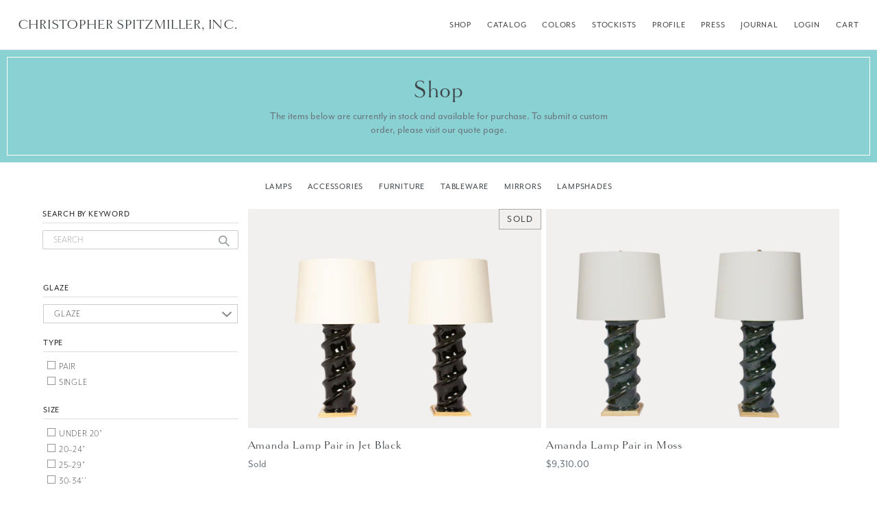

--- FILE ---
content_type: text/html; charset=utf-8
request_url: https://christopherspitzmiller.com/collections/all/group-black
body_size: 34971
content:
<!doctype html>
<!--[if IE 9]> <html class="ie9 no-js" lang="en"> <![endif]-->
<!--[if (gt IE 9)|!(IE)]><!--> <html class="no-js" lang="en"> <!--<![endif]-->
<head>
  <meta charset="utf-8">
  <meta http-equiv="X-UA-Compatible" content="IE=edge,chrome=1">
  <meta name="viewport" content="width=device-width,initial-scale=1">
  <meta name="theme-color" content="#80c3c5">
  <link rel="stylesheet" href="https://use.typekit.net/daw7bwj.css">
  <link rel="canonical" href="https://christopherspitzmiller.com/collections/all/group-black">

  
  
  	<meta name="apple-mobile-web-app-title" content="Christopher Spitzmiller, Inc.">
	<link rel="apple-touch-icon" href="//christopherspitzmiller.com/cdn/shop/t/7/assets/apple-touch-icon-120x120_small.png?v=149947288901250655741704218703"> 
	<link rel="apple-touch-icon" sizes="180x180" href="//christopherspitzmiller.com/cdn/shop/t/7/assets/apple-touch-icon-180x180_small.png?v=64142626274000095511704218703">  
	<link rel="apple-touch-icon" sizes="152x152" href="//christopherspitzmiller.com/cdn/shop/t/7/assets/apple-touch-icon-152x152_small.png?v=111189179434805458381704218703">  
	<link rel="apple-touch-icon" sizes="167x167" href="//christopherspitzmiller.com/cdn/shop/t/7/assets/apple-touch-icon-167x167_small.png?v=140279059005937641741704218703"><link rel="shortcut icon" href="//christopherspitzmiller.com/cdn/shop/files/favicon-32x32_32x32.png?v=1613521086" type="image/png"><title>All
&ndash; Tagged &quot;group-black&quot;&ndash; Christopher Spitzmiller, Inc.</title><!-- /snippets/social-meta-tags.liquid -->




<meta property="og:site_name" content="Christopher Spitzmiller, Inc.">
<meta property="og:url" content="https://christopherspitzmiller.com/collections/all/group-black">
<meta property="og:title" content="All">
<meta property="og:type" content="product.group">
<meta property="og:description" content="Christopher Spitzmiller, Inc. features a wide range of high-end ceramic lamps, tableware, and accessories. Christopher's iconic designs draw inspiration from classical forms and traditional gem like glazes. ">





<meta name="twitter:card" content="summary_large_image">
<meta name="twitter:title" content="All">
<meta name="twitter:description" content="Christopher Spitzmiller, Inc. features a wide range of high-end ceramic lamps, tableware, and accessories. Christopher's iconic designs draw inspiration from classical forms and traditional gem like glazes. ">


  <link href="//christopherspitzmiller.com/cdn/shop/t/7/assets/theme.scss.css?v=51494692690196976541704835232" rel="stylesheet" type="text/css" media="all" />
  <link href="//christopherspitzmiller.com/cdn/shop/t/7/assets/custom.css?v=173091584482750025201704218703" rel="stylesheet" type="text/css" media="all" />
  

  <link href="//fonts.googleapis.com/css?family=Work+Sans:400,700" rel="stylesheet" type="text/css" media="all" />


  

    <link href="//fonts.googleapis.com/css?family=Montserrat:400" rel="stylesheet" type="text/css" media="all" />
  



  <script>
    var theme = {
      strings: {
        addToCart: "Add to cart",
        soldOut: "Sold",
        unavailable: "Unavailable",
        showMore: "Show More",
        showLess: "Show Less",
        addressError: "Error looking up that address",
        addressNoResults: "No results for that address",
        addressQueryLimit: "You have exceeded the Google API usage limit. Consider upgrading to a \u003ca href=\"https:\/\/developers.google.com\/maps\/premium\/usage-limits\"\u003ePremium Plan\u003c\/a\u003e.",
        authError: "There was a problem authenticating your Google Maps account."
      },
      moneyFormat: "${{amount}}"
    }

    document.documentElement.className = document.documentElement.className.replace('no-js', 'js');
  </script>

  <!--[if (lte IE 9) ]><script src="//christopherspitzmiller.com/cdn/shop/t/7/assets/match-media.min.js?v=22265819453975888031704218703" type="text/javascript"></script><![endif]--><!--[if (gt IE 9)|!(IE)]><!--><script src="//christopherspitzmiller.com/cdn/shop/t/7/assets/lazysizes.js?v=68441465964607740661704218703" async="async"></script><!--<![endif]-->
  <!--[if lte IE 9]><script src="//christopherspitzmiller.com/cdn/shop/t/7/assets/lazysizes.min.js?v=3756"></script><![endif]-->

  <!--[if (gt IE 9)|!(IE)]><!--><script src="//christopherspitzmiller.com/cdn/shop/t/7/assets/vendor.js?v=121857302354663160541704218703" defer="defer"></script><!--<![endif]-->
  <!--[if lte IE 9]><script src="//christopherspitzmiller.com/cdn/shop/t/7/assets/vendor.js?v=121857302354663160541704218703"></script><![endif]-->

  <!--[if (gt IE 9)|!(IE)]><!--><script src="//christopherspitzmiller.com/cdn/shop/t/7/assets/theme.js?v=170818924276958379501704218703" defer="defer"></script><!--<![endif]-->
  <!--[if lte IE 9]><script src="//christopherspitzmiller.com/cdn/shop/t/7/assets/theme.js?v=170818924276958379501704218703"></script><![endif]-->

  <script>window.performance && window.performance.mark && window.performance.mark('shopify.content_for_header.start');</script><meta id="shopify-digital-wallet" name="shopify-digital-wallet" content="/8723136569/digital_wallets/dialog">
<meta name="shopify-checkout-api-token" content="8144df1d9582c3c0332d053c5be5cefa">
<meta id="in-context-paypal-metadata" data-shop-id="8723136569" data-venmo-supported="false" data-environment="production" data-locale="en_US" data-paypal-v4="true" data-currency="USD">
<link rel="alternate" type="application/atom+xml" title="Feed" href="/collections/all/group-black.atom" />
<link rel="alternate" type="application/json+oembed" href="https://christopherspitzmiller.com/collections/all/group-black.oembed">
<script async="async" src="/checkouts/internal/preloads.js?locale=en-US"></script>
<link rel="preconnect" href="https://shop.app" crossorigin="anonymous">
<script async="async" src="https://shop.app/checkouts/internal/preloads.js?locale=en-US&shop_id=8723136569" crossorigin="anonymous"></script>
<script id="apple-pay-shop-capabilities" type="application/json">{"shopId":8723136569,"countryCode":"US","currencyCode":"USD","merchantCapabilities":["supports3DS"],"merchantId":"gid:\/\/shopify\/Shop\/8723136569","merchantName":"Christopher Spitzmiller, Inc.","requiredBillingContactFields":["postalAddress","email","phone"],"requiredShippingContactFields":["postalAddress","email","phone"],"shippingType":"shipping","supportedNetworks":["visa","masterCard","amex","discover","elo","jcb"],"total":{"type":"pending","label":"Christopher Spitzmiller, Inc.","amount":"1.00"},"shopifyPaymentsEnabled":true,"supportsSubscriptions":true}</script>
<script id="shopify-features" type="application/json">{"accessToken":"8144df1d9582c3c0332d053c5be5cefa","betas":["rich-media-storefront-analytics"],"domain":"christopherspitzmiller.com","predictiveSearch":true,"shopId":8723136569,"locale":"en"}</script>
<script>var Shopify = Shopify || {};
Shopify.shop = "christopher-spitzmiller.myshopify.com";
Shopify.locale = "en";
Shopify.currency = {"active":"USD","rate":"1.0"};
Shopify.country = "US";
Shopify.theme = {"name":"Copy of Debut - with filters - 216 a11y","id":138621845726,"schema_name":"Debut","schema_version":"3.1.1","theme_store_id":796,"role":"main"};
Shopify.theme.handle = "null";
Shopify.theme.style = {"id":null,"handle":null};
Shopify.cdnHost = "christopherspitzmiller.com/cdn";
Shopify.routes = Shopify.routes || {};
Shopify.routes.root = "/";</script>
<script type="module">!function(o){(o.Shopify=o.Shopify||{}).modules=!0}(window);</script>
<script>!function(o){function n(){var o=[];function n(){o.push(Array.prototype.slice.apply(arguments))}return n.q=o,n}var t=o.Shopify=o.Shopify||{};t.loadFeatures=n(),t.autoloadFeatures=n()}(window);</script>
<script>
  window.ShopifyPay = window.ShopifyPay || {};
  window.ShopifyPay.apiHost = "shop.app\/pay";
  window.ShopifyPay.redirectState = null;
</script>
<script id="shop-js-analytics" type="application/json">{"pageType":"collection"}</script>
<script defer="defer" async type="module" src="//christopherspitzmiller.com/cdn/shopifycloud/shop-js/modules/v2/client.init-shop-cart-sync_BT-GjEfc.en.esm.js"></script>
<script defer="defer" async type="module" src="//christopherspitzmiller.com/cdn/shopifycloud/shop-js/modules/v2/chunk.common_D58fp_Oc.esm.js"></script>
<script defer="defer" async type="module" src="//christopherspitzmiller.com/cdn/shopifycloud/shop-js/modules/v2/chunk.modal_xMitdFEc.esm.js"></script>
<script type="module">
  await import("//christopherspitzmiller.com/cdn/shopifycloud/shop-js/modules/v2/client.init-shop-cart-sync_BT-GjEfc.en.esm.js");
await import("//christopherspitzmiller.com/cdn/shopifycloud/shop-js/modules/v2/chunk.common_D58fp_Oc.esm.js");
await import("//christopherspitzmiller.com/cdn/shopifycloud/shop-js/modules/v2/chunk.modal_xMitdFEc.esm.js");

  window.Shopify.SignInWithShop?.initShopCartSync?.({"fedCMEnabled":true,"windoidEnabled":true});

</script>
<script>
  window.Shopify = window.Shopify || {};
  if (!window.Shopify.featureAssets) window.Shopify.featureAssets = {};
  window.Shopify.featureAssets['shop-js'] = {"shop-cart-sync":["modules/v2/client.shop-cart-sync_DZOKe7Ll.en.esm.js","modules/v2/chunk.common_D58fp_Oc.esm.js","modules/v2/chunk.modal_xMitdFEc.esm.js"],"init-fed-cm":["modules/v2/client.init-fed-cm_B6oLuCjv.en.esm.js","modules/v2/chunk.common_D58fp_Oc.esm.js","modules/v2/chunk.modal_xMitdFEc.esm.js"],"shop-cash-offers":["modules/v2/client.shop-cash-offers_D2sdYoxE.en.esm.js","modules/v2/chunk.common_D58fp_Oc.esm.js","modules/v2/chunk.modal_xMitdFEc.esm.js"],"shop-login-button":["modules/v2/client.shop-login-button_QeVjl5Y3.en.esm.js","modules/v2/chunk.common_D58fp_Oc.esm.js","modules/v2/chunk.modal_xMitdFEc.esm.js"],"pay-button":["modules/v2/client.pay-button_DXTOsIq6.en.esm.js","modules/v2/chunk.common_D58fp_Oc.esm.js","modules/v2/chunk.modal_xMitdFEc.esm.js"],"shop-button":["modules/v2/client.shop-button_DQZHx9pm.en.esm.js","modules/v2/chunk.common_D58fp_Oc.esm.js","modules/v2/chunk.modal_xMitdFEc.esm.js"],"avatar":["modules/v2/client.avatar_BTnouDA3.en.esm.js"],"init-windoid":["modules/v2/client.init-windoid_CR1B-cfM.en.esm.js","modules/v2/chunk.common_D58fp_Oc.esm.js","modules/v2/chunk.modal_xMitdFEc.esm.js"],"init-shop-for-new-customer-accounts":["modules/v2/client.init-shop-for-new-customer-accounts_C_vY_xzh.en.esm.js","modules/v2/client.shop-login-button_QeVjl5Y3.en.esm.js","modules/v2/chunk.common_D58fp_Oc.esm.js","modules/v2/chunk.modal_xMitdFEc.esm.js"],"init-shop-email-lookup-coordinator":["modules/v2/client.init-shop-email-lookup-coordinator_BI7n9ZSv.en.esm.js","modules/v2/chunk.common_D58fp_Oc.esm.js","modules/v2/chunk.modal_xMitdFEc.esm.js"],"init-shop-cart-sync":["modules/v2/client.init-shop-cart-sync_BT-GjEfc.en.esm.js","modules/v2/chunk.common_D58fp_Oc.esm.js","modules/v2/chunk.modal_xMitdFEc.esm.js"],"shop-toast-manager":["modules/v2/client.shop-toast-manager_DiYdP3xc.en.esm.js","modules/v2/chunk.common_D58fp_Oc.esm.js","modules/v2/chunk.modal_xMitdFEc.esm.js"],"init-customer-accounts":["modules/v2/client.init-customer-accounts_D9ZNqS-Q.en.esm.js","modules/v2/client.shop-login-button_QeVjl5Y3.en.esm.js","modules/v2/chunk.common_D58fp_Oc.esm.js","modules/v2/chunk.modal_xMitdFEc.esm.js"],"init-customer-accounts-sign-up":["modules/v2/client.init-customer-accounts-sign-up_iGw4briv.en.esm.js","modules/v2/client.shop-login-button_QeVjl5Y3.en.esm.js","modules/v2/chunk.common_D58fp_Oc.esm.js","modules/v2/chunk.modal_xMitdFEc.esm.js"],"shop-follow-button":["modules/v2/client.shop-follow-button_CqMgW2wH.en.esm.js","modules/v2/chunk.common_D58fp_Oc.esm.js","modules/v2/chunk.modal_xMitdFEc.esm.js"],"checkout-modal":["modules/v2/client.checkout-modal_xHeaAweL.en.esm.js","modules/v2/chunk.common_D58fp_Oc.esm.js","modules/v2/chunk.modal_xMitdFEc.esm.js"],"shop-login":["modules/v2/client.shop-login_D91U-Q7h.en.esm.js","modules/v2/chunk.common_D58fp_Oc.esm.js","modules/v2/chunk.modal_xMitdFEc.esm.js"],"lead-capture":["modules/v2/client.lead-capture_BJmE1dJe.en.esm.js","modules/v2/chunk.common_D58fp_Oc.esm.js","modules/v2/chunk.modal_xMitdFEc.esm.js"],"payment-terms":["modules/v2/client.payment-terms_Ci9AEqFq.en.esm.js","modules/v2/chunk.common_D58fp_Oc.esm.js","modules/v2/chunk.modal_xMitdFEc.esm.js"]};
</script>
<script>(function() {
  var isLoaded = false;
  function asyncLoad() {
    if (isLoaded) return;
    isLoaded = true;
    var urls = ["https:\/\/cdn.nfcube.com\/instafeed-ea5500586e3d843ea82f755f51bc0909.js?shop=christopher-spitzmiller.myshopify.com"];
    for (var i = 0; i < urls.length; i++) {
      var s = document.createElement('script');
      s.type = 'text/javascript';
      s.async = true;
      s.src = urls[i];
      var x = document.getElementsByTagName('script')[0];
      x.parentNode.insertBefore(s, x);
    }
  };
  if(window.attachEvent) {
    window.attachEvent('onload', asyncLoad);
  } else {
    window.addEventListener('load', asyncLoad, false);
  }
})();</script>
<script id="__st">var __st={"a":8723136569,"offset":-18000,"reqid":"0bb6ee49-f41c-4843-8210-0206837c1141-1769227523","pageurl":"christopherspitzmiller.com\/collections\/all\/group-black","u":"e5750767f6e6","p":"collection","rtyp":"collection","rid":149786951737};</script>
<script>window.ShopifyPaypalV4VisibilityTracking = true;</script>
<script id="captcha-bootstrap">!function(){'use strict';const t='contact',e='account',n='new_comment',o=[[t,t],['blogs',n],['comments',n],[t,'customer']],c=[[e,'customer_login'],[e,'guest_login'],[e,'recover_customer_password'],[e,'create_customer']],r=t=>t.map((([t,e])=>`form[action*='/${t}']:not([data-nocaptcha='true']) input[name='form_type'][value='${e}']`)).join(','),a=t=>()=>t?[...document.querySelectorAll(t)].map((t=>t.form)):[];function s(){const t=[...o],e=r(t);return a(e)}const i='password',u='form_key',d=['recaptcha-v3-token','g-recaptcha-response','h-captcha-response',i],f=()=>{try{return window.sessionStorage}catch{return}},m='__shopify_v',_=t=>t.elements[u];function p(t,e,n=!1){try{const o=window.sessionStorage,c=JSON.parse(o.getItem(e)),{data:r}=function(t){const{data:e,action:n}=t;return t[m]||n?{data:e,action:n}:{data:t,action:n}}(c);for(const[e,n]of Object.entries(r))t.elements[e]&&(t.elements[e].value=n);n&&o.removeItem(e)}catch(o){console.error('form repopulation failed',{error:o})}}const l='form_type',E='cptcha';function T(t){t.dataset[E]=!0}const w=window,h=w.document,L='Shopify',v='ce_forms',y='captcha';let A=!1;((t,e)=>{const n=(g='f06e6c50-85a8-45c8-87d0-21a2b65856fe',I='https://cdn.shopify.com/shopifycloud/storefront-forms-hcaptcha/ce_storefront_forms_captcha_hcaptcha.v1.5.2.iife.js',D={infoText:'Protected by hCaptcha',privacyText:'Privacy',termsText:'Terms'},(t,e,n)=>{const o=w[L][v],c=o.bindForm;if(c)return c(t,g,e,D).then(n);var r;o.q.push([[t,g,e,D],n]),r=I,A||(h.body.append(Object.assign(h.createElement('script'),{id:'captcha-provider',async:!0,src:r})),A=!0)});var g,I,D;w[L]=w[L]||{},w[L][v]=w[L][v]||{},w[L][v].q=[],w[L][y]=w[L][y]||{},w[L][y].protect=function(t,e){n(t,void 0,e),T(t)},Object.freeze(w[L][y]),function(t,e,n,w,h,L){const[v,y,A,g]=function(t,e,n){const i=e?o:[],u=t?c:[],d=[...i,...u],f=r(d),m=r(i),_=r(d.filter((([t,e])=>n.includes(e))));return[a(f),a(m),a(_),s()]}(w,h,L),I=t=>{const e=t.target;return e instanceof HTMLFormElement?e:e&&e.form},D=t=>v().includes(t);t.addEventListener('submit',(t=>{const e=I(t);if(!e)return;const n=D(e)&&!e.dataset.hcaptchaBound&&!e.dataset.recaptchaBound,o=_(e),c=g().includes(e)&&(!o||!o.value);(n||c)&&t.preventDefault(),c&&!n&&(function(t){try{if(!f())return;!function(t){const e=f();if(!e)return;const n=_(t);if(!n)return;const o=n.value;o&&e.removeItem(o)}(t);const e=Array.from(Array(32),(()=>Math.random().toString(36)[2])).join('');!function(t,e){_(t)||t.append(Object.assign(document.createElement('input'),{type:'hidden',name:u})),t.elements[u].value=e}(t,e),function(t,e){const n=f();if(!n)return;const o=[...t.querySelectorAll(`input[type='${i}']`)].map((({name:t})=>t)),c=[...d,...o],r={};for(const[a,s]of new FormData(t).entries())c.includes(a)||(r[a]=s);n.setItem(e,JSON.stringify({[m]:1,action:t.action,data:r}))}(t,e)}catch(e){console.error('failed to persist form',e)}}(e),e.submit())}));const S=(t,e)=>{t&&!t.dataset[E]&&(n(t,e.some((e=>e===t))),T(t))};for(const o of['focusin','change'])t.addEventListener(o,(t=>{const e=I(t);D(e)&&S(e,y())}));const B=e.get('form_key'),M=e.get(l),P=B&&M;t.addEventListener('DOMContentLoaded',(()=>{const t=y();if(P)for(const e of t)e.elements[l].value===M&&p(e,B);[...new Set([...A(),...v().filter((t=>'true'===t.dataset.shopifyCaptcha))])].forEach((e=>S(e,t)))}))}(h,new URLSearchParams(w.location.search),n,t,e,['guest_login'])})(!0,!0)}();</script>
<script integrity="sha256-4kQ18oKyAcykRKYeNunJcIwy7WH5gtpwJnB7kiuLZ1E=" data-source-attribution="shopify.loadfeatures" defer="defer" src="//christopherspitzmiller.com/cdn/shopifycloud/storefront/assets/storefront/load_feature-a0a9edcb.js" crossorigin="anonymous"></script>
<script crossorigin="anonymous" defer="defer" src="//christopherspitzmiller.com/cdn/shopifycloud/storefront/assets/shopify_pay/storefront-65b4c6d7.js?v=20250812"></script>
<script data-source-attribution="shopify.dynamic_checkout.dynamic.init">var Shopify=Shopify||{};Shopify.PaymentButton=Shopify.PaymentButton||{isStorefrontPortableWallets:!0,init:function(){window.Shopify.PaymentButton.init=function(){};var t=document.createElement("script");t.src="https://christopherspitzmiller.com/cdn/shopifycloud/portable-wallets/latest/portable-wallets.en.js",t.type="module",document.head.appendChild(t)}};
</script>
<script data-source-attribution="shopify.dynamic_checkout.buyer_consent">
  function portableWalletsHideBuyerConsent(e){var t=document.getElementById("shopify-buyer-consent"),n=document.getElementById("shopify-subscription-policy-button");t&&n&&(t.classList.add("hidden"),t.setAttribute("aria-hidden","true"),n.removeEventListener("click",e))}function portableWalletsShowBuyerConsent(e){var t=document.getElementById("shopify-buyer-consent"),n=document.getElementById("shopify-subscription-policy-button");t&&n&&(t.classList.remove("hidden"),t.removeAttribute("aria-hidden"),n.addEventListener("click",e))}window.Shopify?.PaymentButton&&(window.Shopify.PaymentButton.hideBuyerConsent=portableWalletsHideBuyerConsent,window.Shopify.PaymentButton.showBuyerConsent=portableWalletsShowBuyerConsent);
</script>
<script data-source-attribution="shopify.dynamic_checkout.cart.bootstrap">document.addEventListener("DOMContentLoaded",(function(){function t(){return document.querySelector("shopify-accelerated-checkout-cart, shopify-accelerated-checkout")}if(t())Shopify.PaymentButton.init();else{new MutationObserver((function(e,n){t()&&(Shopify.PaymentButton.init(),n.disconnect())})).observe(document.body,{childList:!0,subtree:!0})}}));
</script>
<link id="shopify-accelerated-checkout-styles" rel="stylesheet" media="screen" href="https://christopherspitzmiller.com/cdn/shopifycloud/portable-wallets/latest/accelerated-checkout-backwards-compat.css" crossorigin="anonymous">
<style id="shopify-accelerated-checkout-cart">
        #shopify-buyer-consent {
  margin-top: 1em;
  display: inline-block;
  width: 100%;
}

#shopify-buyer-consent.hidden {
  display: none;
}

#shopify-subscription-policy-button {
  background: none;
  border: none;
  padding: 0;
  text-decoration: underline;
  font-size: inherit;
  cursor: pointer;
}

#shopify-subscription-policy-button::before {
  box-shadow: none;
}

      </style>

<script>window.performance && window.performance.mark && window.performance.mark('shopify.content_for_header.end');</script>
  <script type="text/javascript">
  var tpbAppUrl = 'https://booking.tipo.io';
  // var tpbAppUrl = 'http://localhost/bookingdevUpdate/public';
  var tpbShopId = '18675';
  var tpbShopPlan = {
      plan: 'FREE',
      feature: {"employee":1,"product":1,"location":1,"extraFieldSet":false,"hideBrand":false,"trialDay":"0","trialDayOld":"0","priceOld":"0"}
  };
  var tpbUrlShop = 'christopher-spitzmiller.myshopify.com';
  var tpbCountryCode = window.customCountryCode || ['us'];
  var tpbDomainShop = 'christopherspitzmiller.com';
  var tpbProductId = '';
  var tpbLocale = "en";
  var tpbCustomer = {
      id: '',
      email:'',
      first_name:'',
      last_name:'',
      phone:'',
  };
  var tpbCustomerId = 0;
  
  var tpbProduct_;
  var tpbProduct = null;
  
  var tpbVariantId = false;

    var tpbSettings = {"general":{"hide_add_to_cart":"2","hide_buy_now":"2","redirect_url":null,"allow_bring_more":false,"confirm_to":"checkout","time_format":"24h","multipleEmployees":"1","multipleLocations":"1","formatDate":"YYYY-MM-DD","formatDateServe":"Y-m-d","formatDateTime":"YYYY-MM-DD HH:mm","formatTime":"HH:mm","weekStart":0},"booking":{"text_price_color":"#ff0000","timeBlock":"fixed","stepping":"60","font":"Verdana","primary_color":"#1fd3c0","cancel_button":"#ffffff","text_color":"#6370a7","calender_background_color":"#2b3360","calender_text_color":"#ffffff","day_off_color":"#a3a3a3","time_slot_color":"#414c89","time_slot_color_hover":"#313d88","selected_time_slot_color":"#ffd153","background_color_calendar":"#2b3360","background_image":"6025b2bdd0797_1613083325.jpg","selected_day_color":"#1fd3c0","time_slot_color_selected":"#ff007b","background_color_box_message_time_slot_no_available":"#e9e9e9","text_color_text_box_message_time_slot_no_available":"#424242","time_slot_no_available_color":"#a3a3a3","sortProduct":{"type":1,"sortProductAuto":"asc","sortProductManually":["5537662828707"]},"statusDefault":"2"},"translation":{"languageDatepicker":"en-US","customDatePickerDays":"Sunday, Monday, Tuesday, Wednesday, Thursday, Friday, Saturday","customDatePickerDaysShort":"Sun, Mon, Tue, Wed, Thu, Fri, Sat","customDatePickerDaysMin":"Su, Mo, Tu, We, Th, Fr, Sa","customDatePickerMonths":"January, February, March, April, May, June, July, August, September, October, November, December","customDatePickerMonthsShort":"Jan, Feb, Mar, Apr, May, Jun, Jul, Aug, Sep, Oct, Nov, Dec","widget":{"default":{"please_select":"Please select service","training":"Training","trainer":"Trainer","bringing_anyone":"Bringing anyone with you?","num_of_additional":"Number of Additional People","date_and_time":"Pick date & time","continue":"Continue","total_price":"Total Price","confirm":"Confirm","cancel":"Cancel","thank_you":"Thank you! Your booking is completed","date":"Date","time":"Time","datetime":"Date Time","duration":"Duration","location":"Location","first_name":"First name","last_name":"Last name","phone":"Phone","email":"Email","address":"Address","address_2":"Address 2","status":"Status","country":"Country","full_name":"Fullname","product":"Service","product_placeholder":"Select your service","variant":"Variant","variant_placeholder":"Select your variant","location_placeholder":"Select a location","employee":"Employee","employee_placeholder":"Select an employee","quantity":"Quantity","back":"Back","payment":"Payment","you_can_only_bring":"You can only bring {number} people","not_available":"Selected service is currently not available.","no_employee":"No employee","no_location":"No location","is_required":"This field is required.","valid_phone_number":"Please enter a valid phone number.","valid_email":"Please enter a valid email.","time_slot_no_available":"This slot is no longer available","price":"Price","export_file_isc":"Export to file isc","confirm_free_booking_successfully":"Thank for your booking. We will get back to you shortly.","confirm_free_booking_unsuccessfully":"Whoops, looks like something went wrong.","duration_unit":"minutes"}}},"free_form":{"first_name":{"enable":true,"label":"First name","required":true},"last_name":{"enable":true,"label":"Last name","required":true},"phone_number":{"enable":true,"label":"Phone number","required":true},"email":{"label":"Email","required":true,"enable":true}},"languageDatepicker":{"days":["Sunday","Monday","Tuesday","Wednesday","Thursday","Friday","Saturday"],"daysShort":["Sun","Mon","Tue","Wed","Thu","Fri","Sat"],"daysMin":["Su","Mo","Tu","We","Th","Fr","Sa"],"months":["January","February","March","April","May","June","July","August","September","October","November","December"],"monthsShort":["Jan","Feb","Mar","Apr","May","Jun","Jul","Aug","Sep","Oct","Nov","Dec"]}}
  var checkPageProduct = false;
  

    var tpbBackground = 'https://booking.tipo.io/storage/background-image/6025b2bdd0797_1613083325.jpg';
  
  var tpbTimeZoneShop = 'America/New_York';
  var tpbTimeZoneServer = 'UTC';

  var tpbConfigs = {
    products : [{"id":"5537662828707","title":"PREORDER A Year at Clove Brook Farm - SIGNED COPY","handle":"a-year-at-clove-brook-farm-signed-copy","capacity":{"type":"product","rule":1},"extra_filed_set_id":null,"note":null,"is_free":0,"available_time_basis":"product","duration":{"type":"product","rule":60},"location_ids":[22369],"employee_ids":[]}],
    locations : [{"id":22369,"name":"Default location","employee_ids":[]}],
    employees : []
  };
  var tpbText = tpbSettings.translation.widget.default;
  if (tpbSettings.translation.widget[tpbLocale]) {
      tpbText = tpbSettings.translation.widget[tpbLocale];
  }
  var tpbLinkStyle = '//christopherspitzmiller.com/cdn/shop/t/7/assets/tipo.booking.scss.css?v=113675279622834813301704218703'
</script>
<textarea title="Currency" style="display:none !important" class="tipo-money-format">${{amount}}</textarea>
<link href="//christopherspitzmiller.com/cdn/shop/t/7/assets/tipo.booking.scss.css?v=113675279622834813301704218703" rel="stylesheet" type="text/css" media="all" /><script src='//christopherspitzmiller.com/cdn/shop/t/7/assets/tipo.booking.js?v=143247605572115801791704218703' ></script>


  <script type="template/html" id="tpb-template_history-booking">
    {% assign bookingHistory = 'Booking History' %}
    {% if tpbText.bookingHistory %}
        {% assign bookingHistory = tpbText.bookingHistory %}
    {% endif %}
    <div class="tpb-header"><p>{{bookingHistory}}</p></div>
    <div class="tpb-list-history">
        <div class="tpb-sub-scroll">
            <p>< - - - - - ></p>
        </div>
        <div class="tpb-table-scroll">
            <table class="tpb-table">
                <thead class="tpb-table_thead">
                <tr>
                    {% if settings.general.multipleEmployees == '1' %}
                    <th class="tpb-column-scroll tpb-table_th-trainer" width="22%">{{tpbText.employee}}
                    </th>
                    {% endif %}
                    {% if settings.general.multipleLocations == '1' %}
                    <th class="tpb-table_th-location" width="20%">{{tpbText.location}}</th>
                    {% endif %}
                    <th class="tpb-table_th-services" width="20%">{{tpbText.product}}</th>
                    <th class="tpb-table_th-time" width="12%">{{tpbText.time}}</th>
                    <th class="tpb-table_th-payment" width="11%">{{tpbText.payment}}</th>
                    <th class="tpb-table_th-status" width="10%">{{tpbText.status}}</th>
                    <th class="tpb-table_th-view" width="5%"></th>
                </tr>
                </thead>
                <tbody class="tpb-table_tbody">
                {% for booking in bookings %}
                <tr>
                    {% if settings.general.multipleEmployees == '1' %}
                    <td class="tpb-column-scroll">
                        <div class="tpb-table_trainer">
                            <div class="tpb-table_avatar">
                                <img src={{ booking.employee.avatar }} alt="">
                            </div>
                            <div class="tpb-table_title">
                                <span class="tpb-context-table">{{ booking.employee.first_name }} {{ booking.employee.last_name}}</span>
                                <p class="tpb-table-sub">{{ booking.employee.email }}</p>
                            </div>
                        </div>
                    </td>
                    {% endif %}
                    {% if settings.general.multipleLocations == '1' %}
                    <td><span class="tpb-context-table">{{ booking.location.name }}</span></td>
                    {% endif %}
                    <td><span class="tpb-context-table">{{ booking.service.title }}</span></td>
                    <td>
              <span class="tpb-context-table tpb-context-table_time">
                <svg class="svg-icon" viewBox="0 0 20 20">
                  <path
                      d="M10.25,2.375c-4.212,0-7.625,3.413-7.625,7.625s3.413,7.625,7.625,7.625s7.625-3.413,7.625-7.625S14.462,2.375,10.25,2.375M10.651,16.811v-0.403c0-0.221-0.181-0.401-0.401-0.401s-0.401,0.181-0.401,0.401v0.403c-3.443-0.201-6.208-2.966-6.409-6.409h0.404c0.22,0,0.401-0.181,0.401-0.401S4.063,9.599,3.843,9.599H3.439C3.64,6.155,6.405,3.391,9.849,3.19v0.403c0,0.22,0.181,0.401,0.401,0.401s0.401-0.181,0.401-0.401V3.19c3.443,0.201,6.208,2.965,6.409,6.409h-0.404c-0.22,0-0.4,0.181-0.4,0.401s0.181,0.401,0.4,0.401h0.404C16.859,13.845,14.095,16.609,10.651,16.811 M12.662,12.412c-0.156,0.156-0.409,0.159-0.568,0l-2.127-2.129C9.986,10.302,9.849,10.192,9.849,10V5.184c0-0.221,0.181-0.401,0.401-0.401s0.401,0.181,0.401,0.401v4.651l2.011,2.008C12.818,12.001,12.818,12.256,12.662,12.412"></path>
                </svg>
                {{ booking.time_start }}
              </span>
                        <div class='tooltip'>
                            {{ booking.range_date_time }}
                        </div>
                    </td>
                    <td><p class="tpb-context-table">{{ booking.price | format_money : window.moneyFormat }}</p></td>
                    <td class="tpb-table_status"><span class="tpb-context-table tpb-context-table_status">{{ booking.status }}</span>
                    </td>
                    <td class="tpb-table_action">
              <span class="tpb-context-table">
                  <div class="tpb-wrapper-btnView">
                      <button class="tpb-btnView" data-index={{ forloop.index0 }}>
                      <svg class="svg-icon" viewBox="0 0 20 20">
                        <path
                            d="M10,6.978c-1.666,0-3.022,1.356-3.022,3.022S8.334,13.022,10,13.022s3.022-1.356,3.022-3.022S11.666,6.978,10,6.978M10,12.267c-1.25,0-2.267-1.017-2.267-2.267c0-1.25,1.016-2.267,2.267-2.267c1.251,0,2.267,1.016,2.267,2.267C12.267,11.25,11.251,12.267,10,12.267 M18.391,9.733l-1.624-1.639C14.966,6.279,12.563,5.278,10,5.278S5.034,6.279,3.234,8.094L1.609,9.733c-0.146,0.147-0.146,0.386,0,0.533l1.625,1.639c1.8,1.815,4.203,2.816,6.766,2.816s4.966-1.001,6.767-2.816l1.624-1.639C18.536,10.119,18.536,9.881,18.391,9.733 M16.229,11.373c-1.656,1.672-3.868,2.594-6.229,2.594s-4.573-0.922-6.23-2.594L2.41,10l1.36-1.374C5.427,6.955,7.639,6.033,10,6.033s4.573,0.922,6.229,2.593L17.59,10L16.229,11.373z"></path>
                      </svg>
                    </button>
                  </div>
              </span>
                    </td>
                </tr>
                {% endfor %}
                </tbody>
            </table>
        </div>
        <div class="tpb-wrapper-btnExport">
            <button class="tpb-btnExport" >
                <div class="tpb-btnExport-title">
                    <svg class="svg-icon" height="453pt" viewBox="0 -28 453.99791 453" width="453pt" xmlns="http://www.w3.org/2000/svg">
                        <path d="m345.375 3.410156c-2.863281-2.847656-7.160156-3.695312-10.890625-2.144531s-6.164063 5.195313-6.164063 9.234375v53.359375c-54.011718 2.148437-81.058593 24.539063-85.191406 28.261719-27.25 22.363281-45.855468 53.527344-52.613281 88.121094-3.378906 16.714843-3.984375 33.871093-1.785156 50.78125l.007812.058593c.019531.148438.042969.300781.066407.449219l2.125 12.214844c.714843 4.113281 3.914062 7.351562 8.019531 8.117187 4.109375.765625 8.257812-1.105469 10.40625-4.6875l6.367187-10.613281c19.5625-32.527344 43.941406-54.089844 72.46875-64.085938 12.867188-4.550781 26.5-6.546874 40.128906-5.882812v55.265625c0 4.046875 2.441407 7.699219 6.183594 9.242187 3.746094 1.546876 8.050782.679688 10.90625-2.191406l105.675782-106.210937c3.894531-3.914063 3.878906-10.246094-.035157-14.140625zm2.949219 194.214844v-40.027344c0-4.90625-3.5625-9.089844-8.410157-9.871094-8.554687-1.378906-31.371093-3.570312-58.335937 5.878907-28.765625 10.078125-53.652344 29.910156-74.148437 59.050781-.058594-9.574219.847656-19.132812 2.707031-28.527344 6.078125-30.730468 21.515625-56.542968 45.878906-76.710937.214844-.175781.417969-.359375.617187-.554688.699219-.648437 26.097657-23.578125 81.609376-23.164062h.074218c5.523438 0 10.003906-4.480469 10.007813-10.003907v-39.136718l81.535156 81.125zm0 0"/><path d="m417.351562 294.953125c-5.519531 0-10 4.476563-10 10v42.261719c-.015624 16.5625-13.4375 29.980468-30 30h-327.351562c-16.5625-.019532-29.980469-13.4375-30-30v-238.242188c.019531-16.5625 13.4375-29.980468 30-30h69.160156c5.523438 0 10-4.476562 10-10 0-5.523437-4.476562-10-10-10h-69.160156c-27.601562.03125-49.96875 22.398438-50 50v238.242188c.03125 27.601562 22.398438 49.96875 50 50h327.351562c27.601563-.03125 49.96875-22.398438 50-50v-42.261719c0-5.523437-4.476562-10-10-10zm0 0"/>
                    </svg>
                    <span class="tpb-btnExport-title_text">{% if tpbText.export_file_isc %}{{tpbText.export_file_isc}}{% else %}Export to file isc{% endif %}</span>
                </div>

            </button>
        </div>
    </div>
    {% if settings.general.hideWaterMark == '0' %}
    <div class="copyright">
        <a href="//apps.shopify.com/partners/tipo" rel="nofollow" attribute target="_blank">Made by <span
            class="company">Tipo Appointment Booking</span></a>
    </div>
    {% endif %}
</script>
<script type="template/html" id="tpb-modal-control">
    <div id="tpb-modal" class="tpb-modal">

        <!-- Modal content -->
        <div class="tpb-modal-content">
            <span class="tpb-close">&times;</span>
            <div class="tpb-content"></div>
        </div>

    </div>
</script>
<script type="template/html" id="tpb-modal-detail">
    <div class="confirm">
        <div class="product-info">
            <div class="thumb"><img src="{{featured_image}}"/></div>
            <div class="title">{{product_title}}</div>
        </div>
        <div class="booking-info">
            {% if settings.general.multipleEmployees == '1' %}
            <div class="employee">
                <label>
                    <svg xmlns="http://www.w3.org/2000/svg" width="14" height="14" viewBox="0 0 14 14">
                        <g id="Group_141" data-name="Group 141" transform="translate(-236.8 -236.8)">
                            <path id="Path_1029" data-name="Path 1029"
                                  d="M236.8,243.8a7,7,0,1,0,7-7A7.009,7.009,0,0,0,236.8,243.8Zm2.926,4.795a19.261,19.261,0,0,1,2.182-1.275.457.457,0,0,0,.258-.413v-.879a.351.351,0,0,0-.049-.178,2.993,2.993,0,0,1-.364-1.074.348.348,0,0,0-.253-.284,1.907,1.907,0,0,1-.255-.626,1.58,1.58,0,0,1-.089-.583.352.352,0,0,0,.33-.468,2,2,0,0,1-.049-1.2,2.324,2.324,0,0,1,.626-1.091,3,3,0,0,1,.591-.488l.012-.009a2.207,2.207,0,0,1,.554-.284h0a1.763,1.763,0,0,1,.5-.092,2.063,2.063,0,0,1,1.263.267,1.508,1.508,0,0,1,.571.517.354.354,0,0,0,.287.189.534.534,0,0,1,.3.213c.167.221.4.795.115,2.182a.35.35,0,0,0,.187.385,1.426,1.426,0,0,1-.084.608,2.192,2.192,0,0,1-.227.583.37.37,0,0,0-.183.023.355.355,0,0,0-.21.261,3.233,3.233,0,0,1-.267.862.354.354,0,0,0-.034.152v1.016a.454.454,0,0,0,.258.414,19.3,19.3,0,0,1,2.182,1.275,6.274,6.274,0,0,1-8.151-.006ZM243.8,237.5a6.293,6.293,0,0,1,4.6,10.6,20.091,20.091,0,0,0-2.257-1.341v-.786a3.679,3.679,0,0,0,.23-.681c.281-.106.479-.433.666-1.091.169-.6.155-1.022-.046-1.263a3.241,3.241,0,0,0-.284-2.527,1.224,1.224,0,0,0-.615-.448,2.252,2.252,0,0,0-.752-.654,2.748,2.748,0,0,0-1.66-.359,2.472,2.472,0,0,0-.677.129h0a2.923,2.923,0,0,0-.721.367,3.931,3.931,0,0,0-.718.592,2.976,2.976,0,0,0-.8,1.407,2.68,2.68,0,0,0-.031,1.252.526.526,0,0,0-.106.1c-.207.25-.224.649-.052,1.261a1.96,1.96,0,0,0,.522,1.013,3.692,3.692,0,0,0,.371,1.051v.637a20.276,20.276,0,0,0-2.257,1.341,6.291,6.291,0,0,1,4.594-10.6Z"
                                  fill="#6370a7"/>
                        </g>
                    </svg>
                    {{tpbText.employee}}
                </label>
                <div class="value">{{employee}}</div>
            </div>
            {% endif %}
            <div class="date">
                <label>
                    <svg xmlns="http://www.w3.org/2000/svg" width="14" height="14" viewBox="0 0 14 14">
                        <path id="Union_1" data-name="Union 1"
                              d="M-4292.616-1014H-4306v-14h14v14Zm0-.616v-9.108h-12.768v9.108Zm0-9.723v-3.047h-12.768v3.047Zm-3.466,7.86v-2.252h2.253v2.252Zm.616-.615h1.02v-1.021h-1.02Zm-4.66.615v-2.252h2.252v2.252Zm.616-.615h1.021v-1.021h-1.021Zm-4.661.615v-2.252h2.253v2.252Zm.616-.615h1.02v-1.021h-1.02Zm7.474-2.733v-2.252h2.252v2.252Zm.615-.615h1.02v-1.021h-1.02Zm-4.66.615v-2.252h2.252v2.252Zm.616-.615h1.02v-1.021h-1.02Zm-4.661.615v-2.252h2.253v2.252Zm.616-.615h1.02v-1.021h-1.02Z"
                              transform="translate(4306 1028)" fill="#6370a7"/>
                    </svg>
                    {{tpbText.date}}
                </label>
                <div class="value">{{date}}</div>
            </div>
            <div class="time">
                <label>
                    <svg xmlns="http://www.w3.org/2000/svg" width="14" height="14" viewBox="0 0 14 14">
                        <g id="Group_150" data-name="Group 150" transform="translate(-179.48 -179.48)">
                            <g id="Group_147" data-name="Group 147">
                                <g id="Group_146" data-name="Group 146">
                                    <path id="Path_1033" data-name="Path 1033"
                                          d="M186.48,179.48a7,7,0,1,0,7,7A7,7,0,0,0,186.48,179.48Zm.3,13.384v-1.231a.3.3,0,1,0-.6,0v1.231a6.4,6.4,0,0,1-6.084-6.084h1.231a.3.3,0,0,0,0-.6H180.1a6.4,6.4,0,0,1,6.084-6.084v1.231a.3.3,0,0,0,.6,0V180.1a6.4,6.4,0,0,1,6.084,6.084h-1.231a.3.3,0,1,0,0,.6h1.234A6.4,6.4,0,0,1,186.78,192.864Z"
                                          fill="#6370a7"/>
                                </g>
                            </g>
                            <g id="Group_149" data-name="Group 149">
                                <g id="Group_148" data-name="Group 148">
                                    <path id="Path_1034" data-name="Path 1034"
                                          d="M189.648,189.273l-2.868-2.916v-3.03a.3.3,0,0,0-.6,0v3.153a.3.3,0,0,0,.087.21l2.952,3a.3.3,0,1,0,.429-.42Z"
                                          fill="#6370a7"/>
                                </g>
                            </g>
                        </g>
                    </svg>
                    {{tpbText.time}}
                </label>
                <div class="value">{{duration}}</div>
            </div>
            {% if settings.general.multipleLocations == '1' %}
            <div class="location">
                <label>
                    <svg xmlns="http://www.w3.org/2000/svg" width="12" height="14" viewBox="0 0 12 14">
                        <g id="Group_153" data-name="Group 153" transform="translate(-358.104 -220.4)">
                            <g id="Group_143" data-name="Group 143">
                                <path id="Path_1030" data-name="Path 1030"
                                      d="M364.1,223.19a2.933,2.933,0,1,0,3.1,2.93A3.023,3.023,0,0,0,364.1,223.19Zm0,5.155a2.229,2.229,0,1,1,2.36-2.225A2.3,2.3,0,0,1,364.1,228.345Z"
                                      fill="#6370a7"/>
                                <path id="Path_1031" data-name="Path 1031"
                                      d="M364.1,220.4c-.069,0-.142,0-.212,0a5.868,5.868,0,0,0-5.756,5.1,5.425,5.425,0,0,0,.079,1.612,1.617,1.617,0,0,0,.043.189,5.21,5.21,0,0,0,.4,1.112,15.808,15.808,0,0,0,4.9,5.8.9.9,0,0,0,1.1,0,15.828,15.828,0,0,0,4.9-5.786,5.338,5.338,0,0,0,.4-1.12c.018-.068.03-.126.04-.18a5.369,5.369,0,0,0,.109-1.074A5.851,5.851,0,0,0,364.1,220.4Zm5.157,6.608c0,.005-.009.054-.03.143a4.96,4.96,0,0,1-.358.994,15.113,15.113,0,0,1-4.69,5.528.125.125,0,0,1-.076.025.135.135,0,0,1-.076-.025,15.146,15.146,0,0,1-4.7-5.54,4.73,4.73,0,0,1-.355-.985c-.019-.075-.028-.12-.031-.135l0-.017a4.784,4.784,0,0,1-.07-1.423,5.277,5.277,0,0,1,10.482.484A4.844,4.844,0,0,1,369.256,227.008Z"
                                      fill="#6370a7"/>
                            </g>
                        </g>
                    </svg>
                    {{tpbText.location}}
                </label>
                <div class="value">{{location}}</div>
            </div>
            {% endif %}
        </div>
        <div class="extra-fields">
            {% for field in extraFieldSets %}
            <div class="element">
                <label class="" for="{{ field.label }}">{{ field.label }}</label>
                <p>{{field.value}}</p>
            </div>

            {% endfor %}
        </div>
        <div class="subtotal">
            <div class="g-row bring">
                <div class="label">{{tpbText.quantity}}</div>
                <div class="value">{{qty}}</div>
            </div>
            <div class="g-row price">
                <div class="label" data-price="{{total_price}}">{{tpbText.total_price}}</div>
                <div class="value" data-qty="{{qty}}" data-total="{{total_price}}">{{ total_price | format_money :
                    window.moneyFormat }}
                </div>
            </div>
        </div>
    </div>
</script>

<script type="template/html" id="tpb-booking-form">
    <div class="tpb-box-wrapper">
        <div class="tpb-box">
            <div class="spinner">
                <div class="lds-ellipsis">
                    <div></div>
                    <div></div>
                    <div></div>
                    <div></div>
                </div>
            </div>
            <form class="tpb-form" novalidate>
                <div class="content" data-step="1">
                    <input type="hidden" class="timeSlots" value=""/>
                    <input type="hidden" class="shopId" name="shopId" value="{{tpbShopId}}"/>
                    <input type="hidden" class="duration" name="duration" value=""
                           data-label="{{tpbText.duration}}"/>
                    <input type="hidden" class="datetime" name="datetime" value=""
                           data-label="{{tpbText.datetime}}"/>
                    <textarea class="hidden extraFieldSets" style="display:none;"></textarea>
                    <div class="step1">
                        <div class="inner-step">
                            <h5>{{tpbText.please_select}}</h5>
                            <div class="tpb-form-control product visible">
                                <label for="product">{{tpbText.product}}</label>
                                {% if isProductPage %}
                                <input type="hidden" id="tpb-productId-input" data-handle="{{currentProducts.handle}}"
                                       name="productId" data-label="{{tpbText.product}}"
                                       value="{{currentProducts.id}}"/>
                                <input type="text" id="tpb-productTitle-input" name="productTitle"
                                       value="{{currentProducts.title}}" readonly/>
                                {% else %}
                                <select class="slim-select tpb-select-product"
                                        placeholder="{{tpbText.product_placeholder}}" name="productId"
                                        data-label="{{tpbText.product}}">
                                    <option data-placeholder="true"></option>
                                    {% for product in products %}
                                    <option value="{{product.id}}" data-handle="{{product.handle}}">{{product.title}}
                                    </option>
                                    {% endfor %}
                                </select>
                                {% endif %}
                            </div>
                            <div class="tpb-form-control variant">
                                <div class="tpb-form-control-option tpb-option-1">
                                    <label for="option-1" class="tpb-label-option1"></label>
                                    <select class="slim-select tpb-select-option tpb-select-option-1"
                                            placeholder="{{tpbText.variant_placeholder}}" name="option1"
                                            data-label="option1">
                                        <option data-placeholder="true"/>
                                    </select>
                                </div>
                                <div class="tpb-form-control-option tpb-option-2">
                                    <label for="option-2" class="tpb-label-option2"></label>
                                    <select class="slim-select tpb-select-option tpb-select-option-2"
                                            placeholder="{{tpbText.variant_placeholder}}" name="option2"
                                            data-label="option2">
                                        <option data-placeholder="true"/>
                                    </select>
                                </div>
                                <div class="tpb-form-control-option tpb-option-3">
                                    <label for="option-3" class="tpb-label-option3"></label>
                                    <select class="slim-select tpb-select-option tpb-select-option-3  "
                                            placeholder="{{tpbText.variant_placeholder}}" name="option3"
                                            data-label="option3">
                                        <option data-placeholder="true"/>
                                    </select>
                                </div>

                            </div>
                            <div class="tpb-form-control location {% if settings.general.multipleLocations == '0' %}tbp-hidden{% endif %}">
                                <label>{{tpbText.location}}</label>
                                <select class="slim-select tpb-select-location"
                                        placeholder="{{tpbText.location_placeholder}}" name="locationId"
                                        data-label="{{tpbText.location}}">
                                    <option data-placeholder="true"></option>
                                    {% for product in products %}
                                    <option value="{{product.id}}">{{product.title}}</option>
                                    {% endfor %}
                                </select>
                            </div>
                            <div class="tpb-form-control employee {% if settings.general.multipleEmployees == '0' %}tbp-hidden{% endif %}">
                                <label for="product">{{tpbText.employee}}</label>
                                <select class="slim-select tpb-select-employee"
                                        placeholder="{{tpbText.employee_placeholder}}" name="employeeId"
                                        data-label="{{tpbText.employee}}">
                                    <option data-placeholder="true"></option>
                                    {% for product in products %}
                                    <option value="{{product.id}}">{{product.title}}</option>
                                    {% endfor %}
                                </select>
                            </div>
                            {% if settings.general.allow_bring_more == true %}
                            <div class="tpb-form-control visible">
                                <label class="inline" for="bring_qty">
                                    <span>{{tpbText.bringing_anyone}}</span>
                                    <label class="switch">
                                        <input type="checkbox" class="bringToggle">
                                        <span class="tpb-slider round"></span>
                                    </label>
                                </label>
                            </div>
                            <div class="tpb-form-control bringQty">
                                <label for="product">{{tpbText.num_of_additional}}</label>
                                <input class="bringQty-input" type="text" id="bring_qty" name="bring_qty"
                                       data-label="{{tpbText.num_of_additional}}" value=0 min="1"/>
                                <p id="tpb-message-bring_qty"></p>
                            </div>
                            {% endif %}
                            <div class="tpb-form-control price" {% if tpbProduct.is_free == 0 %} style="display:none;" {% endif %}>
                                <p>{{tpbText.price}}: <span class="tpb-text-price"/></p>
                            </div>
                            <div class="tpb-form-control booking-note">
                                <p></p>
                            </div>
                            <div class="action">
                                <button disabled type="button" class="continue-button c1">
                                    {{tpbText.continue}}
                                </button>
                            </div>
                            <div class="tpb-message_not-available">
                                <div class="content">{{tpbText.not_available}}</div>
                                <div class="dismiss">
                                    <svg viewBox="0 0 20 20" class="" focusable="false" aria-hidden="true">
                                        <path
                                            d="M11.414 10l4.293-4.293a.999.999 0 1 0-1.414-1.414L10 8.586 5.707 4.293a.999.999 0 1 0-1.414 1.414L8.586 10l-4.293 4.293a.999.999 0 1 0 1.414 1.414L10 11.414l4.293 4.293a.997.997 0 0 0 1.414 0 .999.999 0 0 0 0-1.414L11.414 10z"
                                            fill-rule="evenodd"></path>
                                    </svg>
                                </div>
                            </div>
                        </div>
                    </div>
                    <div class="step2">
                        <div class="inner-step">
                            <input type="hidden" name="date" class="date" data-label="{{tpbText.date}}"/>
                            <div class="tpb-datepicker"></div>
                            <div class="timezone-note" >
                            	<div class="timezone-icon"><svg aria-hidden="true" focusable="false" data-prefix="fas" data-icon="globe-americas" class="svg-inline--fa fa-globe-americas fa-w-16" role="img" xmlns="http://www.w3.org/2000/svg" viewBox="0 0 496 512"><path fill="currentColor" d="M248 8C111.03 8 0 119.03 0 256s111.03 248 248 248 248-111.03 248-248S384.97 8 248 8zm82.29 357.6c-3.9 3.88-7.99 7.95-11.31 11.28-2.99 3-5.1 6.7-6.17 10.71-1.51 5.66-2.73 11.38-4.77 16.87l-17.39 46.85c-13.76 3-28 4.69-42.65 4.69v-27.38c1.69-12.62-7.64-36.26-22.63-51.25-6-6-9.37-14.14-9.37-22.63v-32.01c0-11.64-6.27-22.34-16.46-27.97-14.37-7.95-34.81-19.06-48.81-26.11-11.48-5.78-22.1-13.14-31.65-21.75l-.8-.72a114.792 114.792 0 0 1-18.06-20.74c-9.38-13.77-24.66-36.42-34.59-51.14 20.47-45.5 57.36-82.04 103.2-101.89l24.01 12.01C203.48 89.74 216 82.01 216 70.11v-11.3c7.99-1.29 16.12-2.11 24.39-2.42l28.3 28.3c6.25 6.25 6.25 16.38 0 22.63L264 112l-10.34 10.34c-3.12 3.12-3.12 8.19 0 11.31l4.69 4.69c3.12 3.12 3.12 8.19 0 11.31l-8 8a8.008 8.008 0 0 1-5.66 2.34h-8.99c-2.08 0-4.08.81-5.58 2.27l-9.92 9.65a8.008 8.008 0 0 0-1.58 9.31l15.59 31.19c2.66 5.32-1.21 11.58-7.15 11.58h-5.64c-1.93 0-3.79-.7-5.24-1.96l-9.28-8.06a16.017 16.017 0 0 0-15.55-3.1l-31.17 10.39a11.95 11.95 0 0 0-8.17 11.34c0 4.53 2.56 8.66 6.61 10.69l11.08 5.54c9.41 4.71 19.79 7.16 30.31 7.16s22.59 27.29 32 32h66.75c8.49 0 16.62 3.37 22.63 9.37l13.69 13.69a30.503 30.503 0 0 1 8.93 21.57 46.536 46.536 0 0 1-13.72 32.98zM417 274.25c-5.79-1.45-10.84-5-14.15-9.97l-17.98-26.97a23.97 23.97 0 0 1 0-26.62l19.59-29.38c2.32-3.47 5.5-6.29 9.24-8.15l12.98-6.49C440.2 193.59 448 223.87 448 256c0 8.67-.74 17.16-1.82 25.54L417 274.25z"></path></svg></div>
                                <div class="timezone-text">{{tpbTimeZoneShop}}<span class="currentTime"></span></div>
  							</div>
                            <div class="tpb-timepicker">
                            </div>
                        </div>
                        <div class="action">
                            <button type="button" class="back-button c2">{{tpbText.back}}</button>
                            <button disabled type="button" class="continue-button c2">
                                {{tpbText.continue}}
                            </button>
                        </div>
                    </div>
                    <div class="step3">

                    </div>
                </div>
            </form>
        </div>
        {% if settings.general.hideWaterMark == '0' %}
        <div class="copyright">
            <a href="//apps.shopify.com/partners/tipo" rel="nofollow" attribute target="_blank">Made by <span
                class="company">Tipo Appointment Booking</span></a>
        </div>
        {% endif %}
    </div>
</script>
<script type="template/html" id="tpb-confirm-form">
    <div class="confirm">
        <div class="product-info">
            <div class="thumb"><img src="{{featured_image}}"/></div>
            <div class="title">{{product_title}}</div>
        </div>
        <div class="booking-info">
            {% if settings.general.multipleEmployees == '1' and tpbService.available_time_basis != 'product' %}
            <div class="employee">
                <label>
                    <svg xmlns="http://www.w3.org/2000/svg" width="14" height="14" viewBox="0 0 14 14">
                        <g id="Group_141" data-name="Group 141" transform="translate(-236.8 -236.8)">
                            <path id="Path_1029" data-name="Path 1029"
                                  d="M236.8,243.8a7,7,0,1,0,7-7A7.009,7.009,0,0,0,236.8,243.8Zm2.926,4.795a19.261,19.261,0,0,1,2.182-1.275.457.457,0,0,0,.258-.413v-.879a.351.351,0,0,0-.049-.178,2.993,2.993,0,0,1-.364-1.074.348.348,0,0,0-.253-.284,1.907,1.907,0,0,1-.255-.626,1.58,1.58,0,0,1-.089-.583.352.352,0,0,0,.33-.468,2,2,0,0,1-.049-1.2,2.324,2.324,0,0,1,.626-1.091,3,3,0,0,1,.591-.488l.012-.009a2.207,2.207,0,0,1,.554-.284h0a1.763,1.763,0,0,1,.5-.092,2.063,2.063,0,0,1,1.263.267,1.508,1.508,0,0,1,.571.517.354.354,0,0,0,.287.189.534.534,0,0,1,.3.213c.167.221.4.795.115,2.182a.35.35,0,0,0,.187.385,1.426,1.426,0,0,1-.084.608,2.192,2.192,0,0,1-.227.583.37.37,0,0,0-.183.023.355.355,0,0,0-.21.261,3.233,3.233,0,0,1-.267.862.354.354,0,0,0-.034.152v1.016a.454.454,0,0,0,.258.414,19.3,19.3,0,0,1,2.182,1.275,6.274,6.274,0,0,1-8.151-.006ZM243.8,237.5a6.293,6.293,0,0,1,4.6,10.6,20.091,20.091,0,0,0-2.257-1.341v-.786a3.679,3.679,0,0,0,.23-.681c.281-.106.479-.433.666-1.091.169-.6.155-1.022-.046-1.263a3.241,3.241,0,0,0-.284-2.527,1.224,1.224,0,0,0-.615-.448,2.252,2.252,0,0,0-.752-.654,2.748,2.748,0,0,0-1.66-.359,2.472,2.472,0,0,0-.677.129h0a2.923,2.923,0,0,0-.721.367,3.931,3.931,0,0,0-.718.592,2.976,2.976,0,0,0-.8,1.407,2.68,2.68,0,0,0-.031,1.252.526.526,0,0,0-.106.1c-.207.25-.224.649-.052,1.261a1.96,1.96,0,0,0,.522,1.013,3.692,3.692,0,0,0,.371,1.051v.637a20.276,20.276,0,0,0-2.257,1.341,6.291,6.291,0,0,1,4.594-10.6Z"
                                  fill="#6370a7"/>
                        </g>
                    </svg>
                    {{tpbText.employee}}
                </label>
                <div class="value">{{employee}}</div>
            </div>
            {% endif %}
            <div class="date">
                <label>
                    <svg xmlns="http://www.w3.org/2000/svg" width="14" height="14" viewBox="0 0 14 14">
                        <path id="Union_1" data-name="Union 1"
                              d="M-4292.616-1014H-4306v-14h14v14Zm0-.616v-9.108h-12.768v9.108Zm0-9.723v-3.047h-12.768v3.047Zm-3.466,7.86v-2.252h2.253v2.252Zm.616-.615h1.02v-1.021h-1.02Zm-4.66.615v-2.252h2.252v2.252Zm.616-.615h1.021v-1.021h-1.021Zm-4.661.615v-2.252h2.253v2.252Zm.616-.615h1.02v-1.021h-1.02Zm7.474-2.733v-2.252h2.252v2.252Zm.615-.615h1.02v-1.021h-1.02Zm-4.66.615v-2.252h2.252v2.252Zm.616-.615h1.02v-1.021h-1.02Zm-4.661.615v-2.252h2.253v2.252Zm.616-.615h1.02v-1.021h-1.02Z"
                              transform="translate(4306 1028)" fill="#6370a7"/>
                    </svg>
                    {{tpbText.datetime}}
                </label>
                <div class="value">{{datetime}}</div>
            </div>
            <div class="time">
                <label>
                    <svg xmlns="http://www.w3.org/2000/svg" width="14" height="14" viewBox="0 0 14 14">
                        <g id="Group_150" data-name="Group 150" transform="translate(-179.48 -179.48)">
                            <g id="Group_147" data-name="Group 147">
                                <g id="Group_146" data-name="Group 146">
                                    <path id="Path_1033" data-name="Path 1033"
                                          d="M186.48,179.48a7,7,0,1,0,7,7A7,7,0,0,0,186.48,179.48Zm.3,13.384v-1.231a.3.3,0,1,0-.6,0v1.231a6.4,6.4,0,0,1-6.084-6.084h1.231a.3.3,0,0,0,0-.6H180.1a6.4,6.4,0,0,1,6.084-6.084v1.231a.3.3,0,0,0,.6,0V180.1a6.4,6.4,0,0,1,6.084,6.084h-1.231a.3.3,0,1,0,0,.6h1.234A6.4,6.4,0,0,1,186.78,192.864Z"
                                          fill="#6370a7"/>
                                </g>
                            </g>
                            <g id="Group_149" data-name="Group 149">
                                <g id="Group_148" data-name="Group 148">
                                    <path id="Path_1034" data-name="Path 1034"
                                          d="M189.648,189.273l-2.868-2.916v-3.03a.3.3,0,0,0-.6,0v3.153a.3.3,0,0,0,.087.21l2.952,3a.3.3,0,1,0,.429-.42Z"
                                          fill="#6370a7"/>
                                </g>
                            </g>
                        </g>
                    </svg>
                    {{tpbText.duration}}
                </label>
                <div class="value">{{duration}} {{tpbText.duration_unit}}</div>
            </div>
            {% if settings.general.multipleLocations == '1' %}
            <div class="location">
                <label>
                    <svg xmlns="http://www.w3.org/2000/svg" width="12" height="14" viewBox="0 0 12 14">
                        <g id="Group_153" data-name="Group 153" transform="translate(-358.104 -220.4)">
                            <g id="Group_143" data-name="Group 143">
                                <path id="Path_1030" data-name="Path 1030"
                                      d="M364.1,223.19a2.933,2.933,0,1,0,3.1,2.93A3.023,3.023,0,0,0,364.1,223.19Zm0,5.155a2.229,2.229,0,1,1,2.36-2.225A2.3,2.3,0,0,1,364.1,228.345Z"
                                      fill="#6370a7"/>
                                <path id="Path_1031" data-name="Path 1031"
                                      d="M364.1,220.4c-.069,0-.142,0-.212,0a5.868,5.868,0,0,0-5.756,5.1,5.425,5.425,0,0,0,.079,1.612,1.617,1.617,0,0,0,.043.189,5.21,5.21,0,0,0,.4,1.112,15.808,15.808,0,0,0,4.9,5.8.9.9,0,0,0,1.1,0,15.828,15.828,0,0,0,4.9-5.786,5.338,5.338,0,0,0,.4-1.12c.018-.068.03-.126.04-.18a5.369,5.369,0,0,0,.109-1.074A5.851,5.851,0,0,0,364.1,220.4Zm5.157,6.608c0,.005-.009.054-.03.143a4.96,4.96,0,0,1-.358.994,15.113,15.113,0,0,1-4.69,5.528.125.125,0,0,1-.076.025.135.135,0,0,1-.076-.025,15.146,15.146,0,0,1-4.7-5.54,4.73,4.73,0,0,1-.355-.985c-.019-.075-.028-.12-.031-.135l0-.017a4.784,4.784,0,0,1-.07-1.423,5.277,5.277,0,0,1,10.482.484A4.844,4.844,0,0,1,369.256,227.008Z"
                                      fill="#6370a7"/>
                            </g>
                        </g>
                    </svg>
                    {{tpbText.location}}
                </label>
                <div class="value">{{location}}</div>
            </div>
            {% endif %}
        </div>
        <div class="extra-fields">

            {% if tpbService.is_free != 0 %}

            {% if settings.free_form.first_name.enable %}
              <div class="element">
                  <label class="" for="first_name">{{ settings.free_form.first_name.label }} {% if settings.free_form.first_name.required == true %}<span
                      class="required-mark">*</span>{% endif %}</label>

                  <input id="first_name" type="text" class="{% if settings.free_form.first_name.required == true %}required{% endif %}" name="first_name" data-label="{{ settings.free_form.first_name.label }}" placeholder="{{ settings.free_form.first_name.placeholder }}" value="{{ customer.first_name }}" />
                  <p class="error-message" style="display: none; color: red">{{tpbText.is_required}}</p>
              </div>
            {% endif %}
            {% if settings.free_form.last_name.enable %}
              <div class="element">
                  <label class="" for="last_name">{{ settings.free_form.last_name.label }} {% if settings.free_form.last_name.required == true %}<span
                      class="required-mark">*</span>{% endif %}</label>

                  <input id="last_name" type="text" class="{% if settings.free_form.last_name.required == true %}required{% endif %}" name="last_name" data-label="{{ settings.free_form.last_name.label }}" placeholder="{{ settings.free_form.last_name.placeholder }}"  value="{{ customer.last_name }}"/>
                  <p class="error-message" style="display: none; color: red">{{tpbText.is_required}}</p>
              </div>
            {% endif %}
            {% if settings.free_form.email.enable %}
                <div class="element">
                    <label class="" for="email">{{ settings.free_form.email.label }} {% if settings.free_form.email.required == true %}<span
                        class="required-mark">*</span>{% endif %}</label>

                    <input id="email" type="text" class="{% if settings.free_form.email.required == true %}required{% endif %}" name="email" data-label="{{ settings.free_form.email.label }}" placeholder="{{ settings.free_form.email.placeholder }}"  value="{{ customer.email }}"/>
                    <p class="error-message" style="display: none; color: red">{{tpbText.is_required}}</p>
                    <p class="error-message_validate" style="display: none; color: red">{{tpbText.valid_email}}</p>
                </div>
            {% endif %}
            {% if settings.free_form.phone_number.enable %}
            <div class="element">
                <label class="" for="phone_number">{{ settings.free_form.phone_number.label }} {% if settings.free_form.phone_number.required == true %}<span
                    class="required-mark">*</span>{% endif %}</label>

                <input id="phone_number" type="text" class="{% if settings.free_form.phone_number.required == true %}required{% endif %}" name="phone_number" data-label="{{ settings.free_form.phone_number.label }}" placeholder="{{ settings.free_form.phone_number.placeholder }}"  value="{{ customer.phone }}"/>
                <p class="error-message" style="display: none; color: red">{{tpbText.is_required}}</p>
                <p class="error-message_validate" style="display: none; color: red">{{tpbText.valid_phone_number}}</p>
            </div>
            {% endif %}

            {% endif %}

            {% for field in extraFieldSets %}
            {% assign required = '' %}
            {% if field.required==true %}
            {% assign required = 'required' %}
            {% endif %}
            {% assign index = field | getIndex : extraFieldSets %}
            <div class="element">
                <label class="" for="{{ field.label }}">{{ field.label }} {% if field.required==true %}<span
                    class="required-mark">*</span>{% endif %}</label>
                {% if field.type == "singleLineText" %}
                <input id="{{ field.slug }}" type="text" class="{{ required }}" name="form[{{index}}]"
                       data-label="{{ field.label }}"/>
                {% endif %}
                {% if field.type == "multipleLineText" %}
                <textarea id="{{ field.slug }}" class="{{ required }}" name="form[{{index}}]" rows="4"
                          style="resize: vertical;" data-label="{{ field.label }}"></textarea>
                {% endif %}
                {% if field.type == "checkBox" %}
                <div class="tpb-checkbox-group">
                    {% for option in field.options %}
                    {% assign indexOption = option | getIndex : field.options %}
                    <div class="tpb-checkbox">
                        <input type="checkbox" data-label="{{ field.label }}" id="form[{{index}}]_{{indexOption}}"
                               name="form[{{index}}][]" class="inp-box {{ required }}" value="{{option}}"
                               style="display:none">
                        <label for="form[{{index}}]_{{indexOption}}" class="ctx">
                                      <span>
                                        <svg width="12px" height="10px">
                                          <use xlink:href="#check">
                                            <symbol id="check" viewBox="0 0 12 10">
                                              <polyline points="1.5 6 4.5 9 10.5 1"></polyline>
                                            </symbol>
                                          </use>
                                        </svg>
                                      </span>
                            <span>{{option}}</span>
                        </label>
                    </div>
                    {% endfor %}
                </div>
                {% endif %}
                {% if field.type == "dropDown" %}
                <select class="tpb-form-control-select {{ required }}" name="form[{{index}}]"
                        data-label="{{ field.label }}" placeholder="Choose...">
                    <option data-placeholder=true></option>
                    {% for option in field.options %}
                    <option value="{{ option }}">{{ option }}</option>
                    {% endfor %}
                </select>
                {% endif %}
                {% if field.type == "multipleSelect" %}
                <select class="tpb-form-control-select tpb-form-control-multiple-select {{ required }}" name="form[{{index}}]"
                        data-label="{{ field.label }}" placeholder="Choose..." multiple>
                    <option data-placeholder=true></option>
                    {% for option in field.options %}
                    <option value="{{ option }}">{{ option }}</option>
                    {% endfor %}
                </select>
                {% endif %}
                {% if field.type == "radiobutton" %}
                <div class="tpb-radio-group">
                    {% for option in field.options %}
                    <div class="tpb-radio-group_item">
                        <input type="radio" value="{{ option }}" class="{{ required }}" id="form[{{index}}][{{option}}]"
                               name="form[{{index}}]" data-label="{{ field.label }}"/>
                        <label for="form[{{index}}][{{option}}]">{{option}}</label>
                    </div>
                    {% endfor %}
                </div>
                {% endif %}
                {% if field.type == "datePicker" %}
                <div class="tpb-input-date-picker">
                    <input id="{{ field.slug }}" type=text readonly class="{{ required }}" name="form[{{index}}]-{{ field.slug }}"
                           data-label="{{ field.label }}"/>
                </div>
            {% endif %}
                <p class="error-message" style="display: none; color: red">{{tpbText.is_required}}</p>
            </div>

            {% endfor %}
        </div>
        <div class="subtotal">
            <div class="g-row bring">
                <div class="label">{{tpbText.quantity}}</div>
                <div class="value">{{qty}}</div>
            </div>
            {% if tpbService.is_free == 0 %}
            <div class="g-row price ">
                <div class="label" data-price="{{product_price}}">{{tpbText.total_price}}</div>
                {% assign total = product_price | multipleWith : qty %}
                <div class="value" data-qty="{{qty}}" data-total="{{total}}">{{ total | format_money : window.moneyFormat }}
                </div>
            </div>
            {% endif %}
        </div>
        <div class="action fullwidth">
            <button type="button" class="back-button">{{tpbText.back}}</button>
            <button type="submit" class="confirm-button">{{tpbText.confirm}}</button>
        </div>
    </div>
    <div class="confirmBookingFree">
        <div class="success_message_when_free_booking no-print">

        </div>
        <div class="infoBooking">

        </div>
        <div class="confirmBookingFree_action no-print">
            <div id="tpb-ical" class="confirmBookingFree_action-item">
                <a id="tpb-ical_link" href="#">
                    <div>
                        <svg version="1.1" id="Layer_1" xmlns="http://www.w3.org/2000/svg" xmlns:xlink="http://www.w3.org/1999/xlink" x="0px" y="0px" width="100px" height="100px" viewBox="0 0 100 100" enable-background="new 0 0 100 100" xml:space="preserve">
                        <image id="image0" width="100" height="100" x="0" y="0"
                               xlink:href="[data-uri]
                               AAB6JgAAgIQAAPoAAACA6AAAdTAAAOpgAAA6mAAAF3CculE8AAAA51BMVEUAAAD/3Kn/3Kn/3Kn/
                               3Kn/3Kn/3Kn/3Kn/3Kn/3Kn/3Kn/3Kn/3Kn/3Kn/3Kn/3KnMtZYxQFtxcXOlmIeLhH1+e3hlZ2/Y
                               v5qYjoL/n3v/cFiYWFplTFrMZFn/poH/i2z/gFSYc1NlYVX/lU+YeFJlXFb/kFD/oEzMlE3/e1X/
                                qkq/m0txalT/xUP/ukali05+clL/wET/dVdYWVfYrEjyvUXMpEn/hVP/m07/9ur////z9Pf/7er/
                                uKz/ycDm6e7/29X/lIL5+vv/9vX/5ODs7/Lx8/X6+/z/r6H9/v7/+O//8t//3q5AOYpyAAAAD3RS
                                TlMAQHCPv88QUGCvn9/vIDAt5qPNAAAAAWJLR0Q6TgnE+gAAAAd0SU1FB+QJBwYCOM9/D1IAAANb
                                SURBVGje7ZrZVtswEIbjeM2GUGlTCBTSlqVQBE2akCbdAiWkFN7/eWpL8ZJYY8uyrCv+q5njY31n
                                NCNLllSrCcqom5aNItmWWTcc0ZcF5LhmovmkbNNVAnK8BspUwyvLMZpIQE2jBMKzRRC03zxZREsU
                                EaglgzGsIohAVtFOc4RykcpNoRJw2zIMhNqueBimHCKQKRhMR7imeLI7Iowtya6Kumwrn+GVQwTK
                                LWYFjFyKEkYORREjk6KMkUHZUsdACKixTsnaXVebO16cUmMwLZs39kt8S/gy0wxXNQOh1NfS4SZk
                                G7+KnR38Onbe4J3Y6eK3vLfbmx3Gnz92cRdwung3djDeFukwA1UBQetzpVUNxMoc6ns9qn180Iu0
                                5hzg/djB+B0z9jbbSQ78zXXJYU8O0jvcaKiVEciRLOQIDsUGIP33+MPHsKX+MT45DZ3TE3zcD50z
                                jD+dAxAbLq0V5OIzviRhW1fX+MtgyOwhucTXVyGdfMWjCwASFVgTghAyGpMwFEJuxmTC7AkZ3xCy
                                evCNjEdkAEGaq8GOwEiIryiSwFlFch7YcSS+wEiQA01VYU78hs+inAzIIM4JIYM4Jz6wD0JY6hsg
                                xG95GNdQb5JwhpPEg2HE40AaQG/FkKLiQGh/uVVDXGCyms4kNeU0ZvJGomqIzU+JWggCZhK1EKNW
                                rx5S5y9S8iDfmaj94yfVLxhi8ufEPMhvJmrPWfHewhCLW1yKIXYNVQ9BLxANkDsmav+ZU90rh4B6
                                gVQMWbAaYvlNFtRsNQ9SW6S67OohdtYHUhXEyvrUq4KYWZOWKkg9a/pVBfHX3DDkYUG1ZEQmBrll
                                ovY9s//CEE1LIj2LO7dqiAssuJVCHODXoUjil+zBAwRpQD9BRUr4jj1YQBAP+p1TCXGgH1OFkCb4
                                i60QYoCbBeog0WZBOvXqIIkdnBYXsmQLn0fWVmIVNGOroDm1H9mDJReS2MBJhaJsMK7tQVvVQNY2
                                1TYLTBryDygt3q7wkyzkiTtG+Fu2z5KhTJ+TraS2bLVsPuvZRtdzIKDlaEPPIY2e4yY9B2d6jgD1
                                HGbqOZbVc8Cs56hcz6F/Tcv1BelgCoTBpOFKSSANl2MopvprPrTTqr+wFEjD1SvGqfwSWdRxnOtw
                                ou/+BxgpeKEJ8EpdAAAAJXRFWHRkYXRlOmNyZWF0ZQAyMDIwLTA5LTA3VDA2OjAyOjU2KzAyOjAw
                                Cg//bwAAACV0RVh0ZGF0ZTptb2RpZnkAMjAyMC0wOS0wN1QwNjowMjo1NiswMjowMHtSR9MAAAAZ
                                dEVYdFNvZnR3YXJlAEFkb2JlIEltYWdlUmVhZHlxyWU8AAAAAElFTkSuQmCC"
                        />
                    </svg>
                    <span>
                        iCal
                    </span>
                    </div>
                </a>
            </div>
            <div id="tpb-gcal" class="confirmBookingFree_action-item">
                <a id="tpb-gcal_link" href="#">
                    <div>
                        <svg version="1.1" id="Layer_1" xmlns="http://www.w3.org/2000/svg" xmlns:xlink="http://www.w3.org/1999/xlink" x="0px" y="0px" width="100px" height="100px" viewBox="0 0 100 100" enable-background="new 0 0 100 100" xml:space="preserve">
                            <image id="image0" width="100" height="100" x="0" y="0"
                                   xlink:href="[data-uri]
                                    AAB6JgAAgIQAAPoAAACA6AAAdTAAAOpgAAA6mAAAF3CculE8AAABWVBMVEUAAACfxv+fxv+fxv+f
                                    xv+fxv+fxv+fxv+fxv+fxv+fxv+fxv+fxv+fxv+fxv+fxv+92P/t9P/////i6fLa5fS00fvD2//F
                                    2virzf+wz/zV5v/J3Pfn8f/R4PXP4//h7f/C2fav0PnI3fXz+P/P4PR7t//V4/TJ3/+31P/5+//c
                                    5vOVxPyozfmEsfd0n+pmleZfj+Jsmudiluwzcd19q/RBfOGYwf2Zwv9HgeNOhuZ3pvKLtvlfkOSt
                                    xvDO3fbk7Pmivu+Ap+nZ5PdUiOI+ed+4zfJJgOGXtu06dt/D1fRpnO6Mr+tql+Z1n+iSu/tLguFh
                                    keRVjOhBgOY0duR5pOzr8ftilem90vU3hvddnfna6P7N4f2Muv5ppPmbw/u00vyCs/pyqvxenvpL
                                    kvlQlfjm8P6oyvyFtv3z9/9EjvhrpvuPu/tYmvrB2f12rPp/sv1Rlvk+ivhlovusdYrDAAAAD3RS
                                    TlMAQHCPv88QUGCvn9/vIDAt5qPNAAAAAWJLR0QSe7xsAAAAAAd0SU1FB+QJBwcDKMoRREAAAAQ1
                                    SURBVGjevZppX9pAEIeBkHDqVuhde1npTQ+jUq2CUqhK1VZ7QSt4IBWobdXv/6IJR37Z7ExIlrD/
                                    N0jcnYedmc2ePp9D+QNSUCaG5KAU8CtOKzuQEpJM5s2SpZAnICUcIbaKhIfl+KPEgaL+IRBh2Qmi
                                    47cwLyLmFKErxoPxB90gdAXdOk1xFAsmNq5SIBTnYRASDzlvhsSH0CU5bMyY45yCJI85YYxzuspw
                                    2fhgRng4hK6ByewBYyDFE8YAikcMW4pnDBvKuHcMQpAcGxsyd2nFwf6iDNUHWclQ3x/iXQJLYhkh
                                    rxmEMG9LBQjIpYkEpCSky1fY+nGrw4Dx42oi4RySTF4b6DA/W+J6wh0keYO1QY+VwFh70y3kFmsj
                                    OKirT7qF3AaMmDt+bFSQ2IB3Vg8yeeeuPeTe/SkcYmqKjEMeaH9N2EGmU6nUQxwi26SWAZlgHUdD
                                    pjTINA4xEixqA0k8Io+f2EGePks9t3EXifY6O7GDDBd4TYrdUOUVpBv6yGghERtvpV+8RPQK0es0
                                    7i/4HT+jcmgGNBXCBqtZHoaqzkK2JKwnzvFB5iBbMhYSPoaqgsaQ7j7PC8lA1vy+wOhbEkAmKW/4
                                    GAugMckHrz+5MhjL4SCcXGSRD7IIGpN94GPylqm/tJzNZVeWTE9W89l3lkJvYWsIxBr5QjHX1Ur/
                                    yXv9yRpdap24gyzQ1TdyOZqymte/FJ3EHYeUqNofdIsbax3UZr8ZLKTkEkK/vLKawS399+ss7XM5
                                    B0JmXUK2qdr5vpv0FvQ+1ljItksIWTfX3tpYLhh++6iqn4rFJZWBzBG3kB2wI+g/v9D7m4HsuIaU
                                    IEZB81texSAl15A0gNjMmnsKA0mjEGylaHnbF7K9hMoXUMg8Ykr2oRt0u5/N+vK1p2/GI+3Ld3OR
                                    XcxSEF+PlilV+hOiH8Yj7ctPqgxmSUIGLUL2aEi5WqvV9nXKAQrZQ0wFkNk2IYdlQAfmpjCQQ8SU
                                    NudG/nMEQcp6W1DIEZZcPiy96ubqx7Wek2qa5QoGqWPJhe5EUNUb/VD8smsJEnkJnaaeULU1e82W
                                    nmPNRKKBQ05AUyF0wt1mQtH8Xa1pjEQNh7RBUwq6dDilah83jYVDo4VDTiFLEXwR1KKrV/qURqVs
                                    gvyhS7UgS2F0OZex5u5xpyM2901wLQn+WkpBs1QFXZielFlVq1XLg4q1yD/WUhRfYrfLXAIi78c3
                                    C874IGeMIWOzAAj9OR/kHAk7vIHDx2D7vGkDh2lKxisItQdtHR89che1qcYk2AUf5AJLLXBXOFPn
                                    YdQtnTFKM5gt20zbtcfO2xYGs2UrZPNZzDa6mAMBIUcbYg5pxBw3iTk4E3MEKOYwU8yxrJgDZjFH
                                    5WIO/X1Cri9wN8ZFM7oScKVEl4DLMR3M6K/5dJw2+gtLugRcvepyRn6JzHAccB3Oad3/2qXB6x3i
                                    z/0AAAAldEVYdGRhdGU6Y3JlYXRlADIwMjAtMDktMDdUMDc6MDM6NDArMDM6MDAvnR8VAAAAJXRF
                                    WHRkYXRlOm1vZGlmeQAyMDIwLTA5LTA3VDA3OjAzOjQwKzAzOjAwXsCnqQAAABl0RVh0U29mdHdh
                                    cmUAQWRvYmUgSW1hZ2VSZWFkeXHJZTwAAAAASUVORK5CYII="
                            />
                        </svg>
                        <span>
                            gCal
                        </span>
                    </div>
                </a>
            </div>
            <div id="tpb-print" class="confirmBookingFree_action-item">
                <svg version="1.1" id="Layer_1" xmlns="http://www.w3.org/2000/svg" xmlns:xlink="http://www.w3.org/1999/xlink" x="0px" y="0px" width="100px" height="100px" viewBox="0 0 100 100" enable-background="new 0 0 100 100" xml:space="preserve">
                    <image id="image0" width="100" height="100" x="0" y="0"
                           xlink:href="[data-uri]
                            AAB6JgAAgIQAAPoAAACA6AAAdTAAAOpgAAA6mAAAF3CculE8AAAAsVBMVEUAAAD/2M//2M//2M//
                            2M//2M//2M//2M//2M//2M//2M//2M//2M//2M//2M//2M//7Of/////xLz/eGb/5uL3t63wloz3
                            ysX/vLP/3dngU0jwqaT/1c//kYP/7uz/qJv/kID7f2/3b1/7hHX/moz/opT/0sj/iXn/s6n/gHD/
                            opb/9/X/zMb/q5/wZlf/4Nr/29X/fm3/7er/t6v/tKj/+/r/xrv3n5P/+vn/4t7/+/tIcjX/AAAA
                            D3RSTlMAQHCPv88QUGCvn9/vIDAt5qPNAAAAAWJLR0QR4rU9ugAAAAd0SU1FB+QJBwYCHPN864MA
                            AAL6SURBVGje7ZrZdtsgEIYtS0iyvBAqx7Eby26apI7tNFuzNe//YDVS6qOFgRECrvJf6EIH+A7D
                            sM3Q6yHl9f2A0KNI4Pe9EFsZoTDyS82XRfzICCiMB1SqQdyV4yUUocTrgIgJBpHbLdZFDLEIrqEO
                            xgvaILiCtkYLUWPRGJtWLhCNdBiUjiJ8N3w9BJeP7MwY7VMikTGGMdE01dFkEzUj7obgUjqzAYaS
                            YoShoBhiSCnGGBLKxByDUsDHxh19t6qRcL6EneZgU0Q09zusJWL5TUZkmkFpY7UMZQNywkCdSKqN
                            6gaT7h+akLrBPGoDQqt7ZWAHErSY6gDkWzpVQCoTHzyXnM64zsSQebpgZ3mBU6j+ENOR2Xeucxhy
                            nheYIbpC7EEIwrU6Q44OltiEJJ+TnWpCltlKDaGh0n+lEC41pBj6gV3IQGUtE5DcXpFtSKTarExA
                            fOlMNAQhiiExAqHgdF//yHXxk+vyCtRlXuCiKL0Wt+X1+sL/16mWroWN9YFx12Ok6S/xyAf2IQHg
                            XKgWN/PN4XtVfG+2/BfgXhSC7BZlZQLIiu236Yax1YHB2C0IoTDkpuKqvwWQPWNZmjG2zwsvdSBp
                            VvLUjchcu8X88J0vdmm6vV1mWhAdfUG+IM4hHZYVLIQYXiCFjQWGl3phYz6waRmF9IHt93+lO9we
                            fyeFHM7c9iHQkcgkhECHOwFkVT+orJAQHzqmCiDT+iBPkZAIOnCbNFcIXR0MQgbgJUgEuX+o6B4J
                            icHr3GMT8vSnpqcm5BGylvBi+tyEvDzU9NKEPDdbSiRX7Nd1rjdZRIKriEi8FaVfBQ156mBBIe0A
                            TilYoAzV5pD3vzW9YyClCM4QAfmYVhnTDwSkFMDRDEUhIJUYtIugmpvwoPyirQtJqgw3IVsnwWc3
                            YXQ3CQEnqQ03SRo36SY3iTM3KUA3yUw3aVk3CWY3qXI3Sf+ek+cL2p1p0Y1CDp6UcDl4HJNj7D/z
                            yY1m/8ESl4OnVwXH+iOyo+EEz+Gwdf8BYpgPKHc/eRAAAAAldEVYdGRhdGU6Y3JlYXRlADIwMjAt
                            MDktMDdUMDY6MDI6MjgrMDI6MDBQ9Y0rAAAAJXRFWHRkYXRlOm1vZGlmeQAyMDIwLTA5LTA3VDA2
                            OjAyOjI4KzAyOjAwIag1lwAAABl0RVh0U29mdHdhcmUAQWRvYmUgSW1hZ2VSZWFkeXHJZTwAAAAA
                            SUVORK5CYII="
                    />
                </svg>
            </div>
        </div>
    </div>

</script>



<div id="shopify-section-filter-menu-settings" class="shopify-section"><style type="text/css">
/*  Filter Menu Color and Image Section CSS */.pt-display-swatch ul .filter-active- .collection-name .check-icon:before
{
  background-color: #333333;
  color: #333333;
  -webkit-text-fill-color: transparent;background: -o-linear-gradient(transparent, transparent);
  background-size: cover;
  -webkit-background-clip: text;
  background-clip: text;

}

.pt-display-swatch ul .filter-active- .collection-name .check-icon {
  text-shadow: none !important;
}.filter-active- .collection-name .check-icon:before,
.filter-active- .collection-count
{
  display: none;
}
.filter-group ul .filter-active- {
  width: 100%;
  display: inline-block;
  overflow: hidden;
}

.filter-active- li a {
  margin-left: 0
}

.filter-active- .collection-name {
  vertical-align: bottom;
  color: transparent;
  height: 50px;
  width: 100%;
  color: transparent !important;
}


.filter-active- .collection-name .check-icon
{
  background: url(//christopherspitzmiller.com/cdn/shopifycloud/storefront/assets/no-image-100-2a702f30_x100.gif) no-repeat top left;
  height: 50px;
  background-size: cover;
  opacity: 0.8;
  width: 100%;
  display: inline-block;
}
.has_group_selected .filter-active- .collection-name .check-icon
{
 opacity: 0.4;
}
.filter-active-.selected .collection-name .check-icon,
.filter-active- .collection-name a:hover,
.filter-active- .collection-name a:hover .check-icon
{
  opacity: 1.0
}</style>
<link href="//christopherspitzmiller.com/cdn/shop/t/7/assets/filter-menu.scss.css?v=70526110423620840871704297336" rel="stylesheet" type="text/css" media="all" />
<script src="//christopherspitzmiller.com/cdn/shop/t/7/assets/filter-menu.js?v=181055312902103895121704218703" type="text/javascript"></script>





</div>
<script src="https://cdn.shopify.com/extensions/4e276193-403c-423f-833c-fefed71819cf/forms-2298/assets/shopify-forms-loader.js" type="text/javascript" defer="defer"></script>
<meta property="og:image" content="https://cdn.shopify.com/s/files/1/0087/2313/6569/files/CSI_Diamond_Logo_png_8376ec59-c730-46a3-a375-f1edf6606050.png?v=1627405389" />
<meta property="og:image:secure_url" content="https://cdn.shopify.com/s/files/1/0087/2313/6569/files/CSI_Diamond_Logo_png_8376ec59-c730-46a3-a375-f1edf6606050.png?v=1627405389" />
<meta property="og:image:width" content="1320" />
<meta property="og:image:height" content="1320" />
<link href="https://monorail-edge.shopifysvc.com" rel="dns-prefetch">
<script>(function(){if ("sendBeacon" in navigator && "performance" in window) {try {var session_token_from_headers = performance.getEntriesByType('navigation')[0].serverTiming.find(x => x.name == '_s').description;} catch {var session_token_from_headers = undefined;}var session_cookie_matches = document.cookie.match(/_shopify_s=([^;]*)/);var session_token_from_cookie = session_cookie_matches && session_cookie_matches.length === 2 ? session_cookie_matches[1] : "";var session_token = session_token_from_headers || session_token_from_cookie || "";function handle_abandonment_event(e) {var entries = performance.getEntries().filter(function(entry) {return /monorail-edge.shopifysvc.com/.test(entry.name);});if (!window.abandonment_tracked && entries.length === 0) {window.abandonment_tracked = true;var currentMs = Date.now();var navigation_start = performance.timing.navigationStart;var payload = {shop_id: 8723136569,url: window.location.href,navigation_start,duration: currentMs - navigation_start,session_token,page_type: "collection"};window.navigator.sendBeacon("https://monorail-edge.shopifysvc.com/v1/produce", JSON.stringify({schema_id: "online_store_buyer_site_abandonment/1.1",payload: payload,metadata: {event_created_at_ms: currentMs,event_sent_at_ms: currentMs}}));}}window.addEventListener('pagehide', handle_abandonment_event);}}());</script>
<script id="web-pixels-manager-setup">(function e(e,d,r,n,o){if(void 0===o&&(o={}),!Boolean(null===(a=null===(i=window.Shopify)||void 0===i?void 0:i.analytics)||void 0===a?void 0:a.replayQueue)){var i,a;window.Shopify=window.Shopify||{};var t=window.Shopify;t.analytics=t.analytics||{};var s=t.analytics;s.replayQueue=[],s.publish=function(e,d,r){return s.replayQueue.push([e,d,r]),!0};try{self.performance.mark("wpm:start")}catch(e){}var l=function(){var e={modern:/Edge?\/(1{2}[4-9]|1[2-9]\d|[2-9]\d{2}|\d{4,})\.\d+(\.\d+|)|Firefox\/(1{2}[4-9]|1[2-9]\d|[2-9]\d{2}|\d{4,})\.\d+(\.\d+|)|Chrom(ium|e)\/(9{2}|\d{3,})\.\d+(\.\d+|)|(Maci|X1{2}).+ Version\/(15\.\d+|(1[6-9]|[2-9]\d|\d{3,})\.\d+)([,.]\d+|)( \(\w+\)|)( Mobile\/\w+|) Safari\/|Chrome.+OPR\/(9{2}|\d{3,})\.\d+\.\d+|(CPU[ +]OS|iPhone[ +]OS|CPU[ +]iPhone|CPU IPhone OS|CPU iPad OS)[ +]+(15[._]\d+|(1[6-9]|[2-9]\d|\d{3,})[._]\d+)([._]\d+|)|Android:?[ /-](13[3-9]|1[4-9]\d|[2-9]\d{2}|\d{4,})(\.\d+|)(\.\d+|)|Android.+Firefox\/(13[5-9]|1[4-9]\d|[2-9]\d{2}|\d{4,})\.\d+(\.\d+|)|Android.+Chrom(ium|e)\/(13[3-9]|1[4-9]\d|[2-9]\d{2}|\d{4,})\.\d+(\.\d+|)|SamsungBrowser\/([2-9]\d|\d{3,})\.\d+/,legacy:/Edge?\/(1[6-9]|[2-9]\d|\d{3,})\.\d+(\.\d+|)|Firefox\/(5[4-9]|[6-9]\d|\d{3,})\.\d+(\.\d+|)|Chrom(ium|e)\/(5[1-9]|[6-9]\d|\d{3,})\.\d+(\.\d+|)([\d.]+$|.*Safari\/(?![\d.]+ Edge\/[\d.]+$))|(Maci|X1{2}).+ Version\/(10\.\d+|(1[1-9]|[2-9]\d|\d{3,})\.\d+)([,.]\d+|)( \(\w+\)|)( Mobile\/\w+|) Safari\/|Chrome.+OPR\/(3[89]|[4-9]\d|\d{3,})\.\d+\.\d+|(CPU[ +]OS|iPhone[ +]OS|CPU[ +]iPhone|CPU IPhone OS|CPU iPad OS)[ +]+(10[._]\d+|(1[1-9]|[2-9]\d|\d{3,})[._]\d+)([._]\d+|)|Android:?[ /-](13[3-9]|1[4-9]\d|[2-9]\d{2}|\d{4,})(\.\d+|)(\.\d+|)|Mobile Safari.+OPR\/([89]\d|\d{3,})\.\d+\.\d+|Android.+Firefox\/(13[5-9]|1[4-9]\d|[2-9]\d{2}|\d{4,})\.\d+(\.\d+|)|Android.+Chrom(ium|e)\/(13[3-9]|1[4-9]\d|[2-9]\d{2}|\d{4,})\.\d+(\.\d+|)|Android.+(UC? ?Browser|UCWEB|U3)[ /]?(15\.([5-9]|\d{2,})|(1[6-9]|[2-9]\d|\d{3,})\.\d+)\.\d+|SamsungBrowser\/(5\.\d+|([6-9]|\d{2,})\.\d+)|Android.+MQ{2}Browser\/(14(\.(9|\d{2,})|)|(1[5-9]|[2-9]\d|\d{3,})(\.\d+|))(\.\d+|)|K[Aa][Ii]OS\/(3\.\d+|([4-9]|\d{2,})\.\d+)(\.\d+|)/},d=e.modern,r=e.legacy,n=navigator.userAgent;return n.match(d)?"modern":n.match(r)?"legacy":"unknown"}(),u="modern"===l?"modern":"legacy",c=(null!=n?n:{modern:"",legacy:""})[u],f=function(e){return[e.baseUrl,"/wpm","/b",e.hashVersion,"modern"===e.buildTarget?"m":"l",".js"].join("")}({baseUrl:d,hashVersion:r,buildTarget:u}),m=function(e){var d=e.version,r=e.bundleTarget,n=e.surface,o=e.pageUrl,i=e.monorailEndpoint;return{emit:function(e){var a=e.status,t=e.errorMsg,s=(new Date).getTime(),l=JSON.stringify({metadata:{event_sent_at_ms:s},events:[{schema_id:"web_pixels_manager_load/3.1",payload:{version:d,bundle_target:r,page_url:o,status:a,surface:n,error_msg:t},metadata:{event_created_at_ms:s}}]});if(!i)return console&&console.warn&&console.warn("[Web Pixels Manager] No Monorail endpoint provided, skipping logging."),!1;try{return self.navigator.sendBeacon.bind(self.navigator)(i,l)}catch(e){}var u=new XMLHttpRequest;try{return u.open("POST",i,!0),u.setRequestHeader("Content-Type","text/plain"),u.send(l),!0}catch(e){return console&&console.warn&&console.warn("[Web Pixels Manager] Got an unhandled error while logging to Monorail."),!1}}}}({version:r,bundleTarget:l,surface:e.surface,pageUrl:self.location.href,monorailEndpoint:e.monorailEndpoint});try{o.browserTarget=l,function(e){var d=e.src,r=e.async,n=void 0===r||r,o=e.onload,i=e.onerror,a=e.sri,t=e.scriptDataAttributes,s=void 0===t?{}:t,l=document.createElement("script"),u=document.querySelector("head"),c=document.querySelector("body");if(l.async=n,l.src=d,a&&(l.integrity=a,l.crossOrigin="anonymous"),s)for(var f in s)if(Object.prototype.hasOwnProperty.call(s,f))try{l.dataset[f]=s[f]}catch(e){}if(o&&l.addEventListener("load",o),i&&l.addEventListener("error",i),u)u.appendChild(l);else{if(!c)throw new Error("Did not find a head or body element to append the script");c.appendChild(l)}}({src:f,async:!0,onload:function(){if(!function(){var e,d;return Boolean(null===(d=null===(e=window.Shopify)||void 0===e?void 0:e.analytics)||void 0===d?void 0:d.initialized)}()){var d=window.webPixelsManager.init(e)||void 0;if(d){var r=window.Shopify.analytics;r.replayQueue.forEach((function(e){var r=e[0],n=e[1],o=e[2];d.publishCustomEvent(r,n,o)})),r.replayQueue=[],r.publish=d.publishCustomEvent,r.visitor=d.visitor,r.initialized=!0}}},onerror:function(){return m.emit({status:"failed",errorMsg:"".concat(f," has failed to load")})},sri:function(e){var d=/^sha384-[A-Za-z0-9+/=]+$/;return"string"==typeof e&&d.test(e)}(c)?c:"",scriptDataAttributes:o}),m.emit({status:"loading"})}catch(e){m.emit({status:"failed",errorMsg:(null==e?void 0:e.message)||"Unknown error"})}}})({shopId: 8723136569,storefrontBaseUrl: "https://christopherspitzmiller.com",extensionsBaseUrl: "https://extensions.shopifycdn.com/cdn/shopifycloud/web-pixels-manager",monorailEndpoint: "https://monorail-edge.shopifysvc.com/unstable/produce_batch",surface: "storefront-renderer",enabledBetaFlags: ["2dca8a86"],webPixelsConfigList: [{"id":"128319710","configuration":"{\"pixel_id\":\"271423034570237\",\"pixel_type\":\"facebook_pixel\",\"metaapp_system_user_token\":\"-\"}","eventPayloadVersion":"v1","runtimeContext":"OPEN","scriptVersion":"ca16bc87fe92b6042fbaa3acc2fbdaa6","type":"APP","apiClientId":2329312,"privacyPurposes":["ANALYTICS","MARKETING","SALE_OF_DATA"],"dataSharingAdjustments":{"protectedCustomerApprovalScopes":["read_customer_address","read_customer_email","read_customer_name","read_customer_personal_data","read_customer_phone"]}},{"id":"shopify-app-pixel","configuration":"{}","eventPayloadVersion":"v1","runtimeContext":"STRICT","scriptVersion":"0450","apiClientId":"shopify-pixel","type":"APP","privacyPurposes":["ANALYTICS","MARKETING"]},{"id":"shopify-custom-pixel","eventPayloadVersion":"v1","runtimeContext":"LAX","scriptVersion":"0450","apiClientId":"shopify-pixel","type":"CUSTOM","privacyPurposes":["ANALYTICS","MARKETING"]}],isMerchantRequest: false,initData: {"shop":{"name":"Christopher Spitzmiller, Inc.","paymentSettings":{"currencyCode":"USD"},"myshopifyDomain":"christopher-spitzmiller.myshopify.com","countryCode":"US","storefrontUrl":"https:\/\/christopherspitzmiller.com"},"customer":null,"cart":null,"checkout":null,"productVariants":[],"purchasingCompany":null},},"https://christopherspitzmiller.com/cdn","fcfee988w5aeb613cpc8e4bc33m6693e112",{"modern":"","legacy":""},{"shopId":"8723136569","storefrontBaseUrl":"https:\/\/christopherspitzmiller.com","extensionBaseUrl":"https:\/\/extensions.shopifycdn.com\/cdn\/shopifycloud\/web-pixels-manager","surface":"storefront-renderer","enabledBetaFlags":"[\"2dca8a86\"]","isMerchantRequest":"false","hashVersion":"fcfee988w5aeb613cpc8e4bc33m6693e112","publish":"custom","events":"[[\"page_viewed\",{}],[\"collection_viewed\",{\"collection\":{\"id\":\"149786951737\",\"title\":\"All\",\"productVariants\":[{\"price\":{\"amount\":9310.0,\"currencyCode\":\"USD\"},\"product\":{\"title\":\"Amanda Lamp Pair in Jet Black\",\"vendor\":\"Christopher Spitzmiller\",\"id\":\"8760382193886\",\"untranslatedTitle\":\"Amanda Lamp Pair in Jet Black\",\"url\":\"\/products\/amanda-lamp-pair-in-jet-black\",\"type\":\"Lamps\"},\"id\":\"46141448749278\",\"image\":{\"src\":\"\/\/christopherspitzmiller.com\/cdn\/shop\/files\/AmandaJetBlackGB_Custom.png?v=1733889747\"},\"sku\":null,\"title\":\"Default Title\",\"untranslatedTitle\":\"Default Title\"},{\"price\":{\"amount\":9310.0,\"currencyCode\":\"USD\"},\"product\":{\"title\":\"Amanda Lamp Pair in Moss\",\"vendor\":\"Christopher Spitzmiller\",\"id\":\"9044762591454\",\"untranslatedTitle\":\"Amanda Lamp Pair in Moss\",\"url\":\"\/products\/amanda-lamp-pair-in-moss\",\"type\":\"Lamps\"},\"id\":\"47641878102238\",\"image\":{\"src\":\"\/\/christopherspitzmiller.com\/cdn\/shop\/files\/AmandaPairinMoss.png?v=1761758451\"},\"sku\":null,\"title\":\"Default Title\",\"untranslatedTitle\":\"Default Title\"},{\"price\":{\"amount\":6030.0,\"currencyCode\":\"USD\"},\"product\":{\"title\":\"Aurora Medium Lamp Pair in Matte Bronze\",\"vendor\":\"Christopher Spitzmiller\",\"id\":\"8788811874526\",\"untranslatedTitle\":\"Aurora Medium Lamp Pair in Matte Bronze\",\"url\":\"\/products\/aurora-medium-lamp-pair-in-matte-bronze\",\"type\":\"Lamps\"},\"id\":\"46217583821022\",\"image\":{\"src\":\"\/\/christopherspitzmiller.com\/cdn\/shop\/files\/AuroraMediumMatteBronzeGB_Custom.png?v=1736890268\"},\"sku\":null,\"title\":\"Default Title\",\"untranslatedTitle\":\"Default Title\"},{\"price\":{\"amount\":8350.0,\"currencyCode\":\"USD\"},\"product\":{\"title\":\"Hadley Medium Lamp Pair in Jet Black\",\"vendor\":\"Christopher Spitzmiller\",\"id\":\"8788839268574\",\"untranslatedTitle\":\"Hadley Medium Lamp Pair in Jet Black\",\"url\":\"\/products\/hadley-medium-lamp-pair-in-jet-black\",\"type\":\"Lamps\"},\"id\":\"46217626419422\",\"image\":{\"src\":\"\/\/christopherspitzmiller.com\/cdn\/shop\/files\/HadleyMediumJetBlackGB_Custom.png?v=1736891762\"},\"sku\":null,\"title\":\"Default Title\",\"untranslatedTitle\":\"Default Title\"},{\"price\":{\"amount\":7230.0,\"currencyCode\":\"USD\"},\"product\":{\"title\":\"Hann Large Lamp Pair in Jet Black\",\"vendor\":\"Christopher Spitzmiller\",\"id\":\"8764590588126\",\"untranslatedTitle\":\"Hann Large Lamp Pair in Jet Black\",\"url\":\"\/products\/hann-large-lamp-pair-in-jet-black\",\"type\":\"Lamps\"},\"id\":\"46153162260702\",\"image\":{\"src\":\"\/\/christopherspitzmiller.com\/cdn\/shop\/files\/LargeHannJetBlackGB_Custom.png?v=1734291636\"},\"sku\":null,\"title\":\"Default Title\",\"untranslatedTitle\":\"Default Title\"},{\"price\":{\"amount\":7230.0,\"currencyCode\":\"USD\"},\"product\":{\"title\":\"Hann Medium Lamp Pair in Bitumen\",\"vendor\":\"Christopher Spitzmiller\",\"id\":\"8742349308126\",\"untranslatedTitle\":\"Hann Medium Lamp Pair in Bitumen\",\"url\":\"\/products\/hann-medium-lamp-pair-in-bitumen\",\"type\":\"Lamps\"},\"id\":\"46085430345950\",\"image\":{\"src\":\"\/\/christopherspitzmiller.com\/cdn\/shop\/files\/Medium_Hann_Bitumen_GB.png?v=1732144087\"},\"sku\":null,\"title\":\"Default Title\",\"untranslatedTitle\":\"Default Title\"},{\"price\":{\"amount\":9310.0,\"currencyCode\":\"USD\"},\"product\":{\"title\":\"Harry Lamp Pair in Jet Black\",\"vendor\":\"Christopher Spitzmiller\",\"id\":\"8610147467486\",\"untranslatedTitle\":\"Harry Lamp Pair in Jet Black\",\"url\":\"\/products\/harry-lamp-pair-in-jet-black\",\"type\":\"Lamps\"},\"id\":\"45724583559390\",\"image\":{\"src\":\"\/\/christopherspitzmiller.com\/cdn\/shop\/files\/Harry-JetBlack-GB-Pair.png?v=1720792945\"},\"sku\":null,\"title\":\"Default Title\",\"untranslatedTitle\":\"Default Title\"},{\"price\":{\"amount\":575.0,\"currencyCode\":\"USD\"},\"product\":{\"title\":\"Ionic Column Candlestick, 12\\\"\",\"vendor\":\"Christopher Spitzmiller\",\"id\":\"4551898464313\",\"untranslatedTitle\":\"Ionic Column Candlestick, 12\\\"\",\"url\":\"\/products\/ionic-column-candlestick-in-platinum-luster\",\"type\":\"Accessories\"},\"id\":\"40901072453795\",\"image\":{\"src\":\"\/\/christopherspitzmiller.com\/cdn\/shop\/products\/ClearIonicCandlestick_Large_cf4bc735-7c86-4bb1-914f-e518b1c0229d.png?v=1625243960\"},\"sku\":\"\",\"title\":\"Clear\",\"untranslatedTitle\":\"Clear\"},{\"price\":{\"amount\":535.0,\"currencyCode\":\"USD\"},\"product\":{\"title\":\"Ionic Column Candlestick, 8\\\"\",\"vendor\":\"Christopher Spitzmiller\",\"id\":\"7946211197150\",\"untranslatedTitle\":\"Ionic Column Candlestick, 8\\\"\",\"url\":\"\/products\/ionic-column-candlestick-8-5\",\"type\":\"Accessories\"},\"id\":\"43964613722334\",\"image\":{\"src\":\"\/\/christopherspitzmiller.com\/cdn\/shop\/files\/8.5inIonicCandlestick-Clear-Single.png?v=1707333163\"},\"sku\":null,\"title\":\"Clear\",\"untranslatedTitle\":\"Clear\"},{\"price\":{\"amount\":6030.0,\"currencyCode\":\"USD\"},\"product\":{\"title\":\"Katie Medium Lamp Pair in Bitumen\",\"vendor\":\"Christopher Spitzmiller\",\"id\":\"8307978174686\",\"untranslatedTitle\":\"Katie Medium Lamp Pair in Bitumen\",\"url\":\"\/products\/katie-medium-lamp-in-bitumen\",\"type\":\"Lamps\"},\"id\":\"44867075735774\",\"image\":{\"src\":\"\/\/christopherspitzmiller.com\/cdn\/shop\/files\/MediumKatie-Bitumen-GB-Pair.png?v=1709851231\"},\"sku\":null,\"title\":\"Default Title\",\"untranslatedTitle\":\"Default Title\"},{\"price\":{\"amount\":3450.0,\"currencyCode\":\"USD\"},\"product\":{\"title\":\"Louisa Small Lamp Pair in Jet Black\",\"vendor\":\"Christopher Spitzmiller, Inc.\",\"id\":\"9044792148190\",\"untranslatedTitle\":\"Louisa Small Lamp Pair in Jet Black\",\"url\":\"\/products\/louisa-small-lamp-pair-in-jet-black\",\"type\":\"Lamps\"},\"id\":\"47641971556574\",\"image\":{\"src\":\"\/\/christopherspitzmiller.com\/cdn\/shop\/files\/LouisaSmallPairinJetBlack_Large_81d0b8d0-8848-44d6-8d9c-1018149c3533.png?v=1761760441\"},\"sku\":null,\"title\":\"Default Title\",\"untranslatedTitle\":\"Default Title\"},{\"price\":{\"amount\":8350.0,\"currencyCode\":\"USD\"},\"product\":{\"title\":\"Patricia Large Lamp Pair in Jet Black\",\"vendor\":\"Christopher Spitzmiller\",\"id\":\"8766170202334\",\"untranslatedTitle\":\"Patricia Large Lamp Pair in Jet Black\",\"url\":\"\/products\/patricia-large-lamp-pair-in-jet-black\",\"type\":\"Lamps\"},\"id\":\"46157951402206\",\"image\":{\"src\":\"\/\/christopherspitzmiller.com\/cdn\/shop\/files\/PatriciaJetBlackGB_Custom.png?v=1734408464\"},\"sku\":null,\"title\":\"Default Title\",\"untranslatedTitle\":\"Default Title\"},{\"price\":{\"amount\":8350.0,\"currencyCode\":\"USD\"},\"product\":{\"title\":\"Sam Lamp Pair in Bitumen\",\"vendor\":\"Christopher Spitzmiller\",\"id\":\"8766185636062\",\"untranslatedTitle\":\"Sam Lamp Pair in Bitumen\",\"url\":\"\/products\/sam-lamp-pair-in-bitumen\",\"type\":\"Lamps\"},\"id\":\"46157984301278\",\"image\":{\"src\":\"\/\/christopherspitzmiller.com\/cdn\/shop\/files\/SamBitumenGB_Custom.png?v=1734409399\"},\"sku\":null,\"title\":\"Default Title\",\"untranslatedTitle\":\"Default Title\"},{\"price\":{\"amount\":6530.0,\"currencyCode\":\"USD\"},\"product\":{\"title\":\"Seth Lamp Pair in Black Marble\",\"vendor\":\"Christopher Spitzmiller\",\"id\":\"8766203199710\",\"untranslatedTitle\":\"Seth Lamp Pair in Black Marble\",\"url\":\"\/products\/seth-lamp-pair-in-black-marble\",\"type\":\"Lamps\"},\"id\":\"46158019985630\",\"image\":{\"src\":\"\/\/christopherspitzmiller.com\/cdn\/shop\/files\/SethBlackMarbleGB_Custom.png?v=1734410169\"},\"sku\":null,\"title\":\"Default Title\",\"untranslatedTitle\":\"Default Title\"},{\"price\":{\"amount\":7880.0,\"currencyCode\":\"USD\"},\"product\":{\"title\":\"Single Gourd Large Lamp Pair in Black Marble\",\"vendor\":\"Christopher Spitzmiller\",\"id\":\"8764590653662\",\"untranslatedTitle\":\"Single Gourd Large Lamp Pair in Black Marble\",\"url\":\"\/products\/single-gourd-large-lamp-pair-in-black-marble\",\"type\":\"Lamps\"},\"id\":\"46153162752222\",\"image\":{\"src\":\"\/\/christopherspitzmiller.com\/cdn\/shop\/files\/LargeSingleGourdBlackMarbleGB_Custom.png?v=1734291755\"},\"sku\":null,\"title\":\"Default Title\",\"untranslatedTitle\":\"Default Title\"},{\"price\":{\"amount\":8350.0,\"currencyCode\":\"USD\"},\"product\":{\"title\":\"Spiral Lamp Pair in Matte Bronze\",\"vendor\":\"Christopher Spitzmiller\",\"id\":\"8270559215838\",\"untranslatedTitle\":\"Spiral Lamp Pair in Matte Bronze\",\"url\":\"\/products\/spiral-lamp-pair-in-matte-bronze-1\",\"type\":\"Lamps\"},\"id\":\"44745886138590\",\"image\":{\"src\":\"\/\/christopherspitzmiller.com\/cdn\/shop\/files\/Spiral_Matte_Bronze_GB_Custom-removebg.png?v=1706665564\"},\"sku\":null,\"title\":\"Default Title\",\"untranslatedTitle\":\"Default Title\"},{\"price\":{\"amount\":8350.0,\"currencyCode\":\"USD\"},\"product\":{\"title\":\"Three Ball Large Lamp Pair in Jet Black\",\"vendor\":\"Christopher Spitzmiller\",\"id\":\"7055814787235\",\"untranslatedTitle\":\"Three Ball Large Lamp Pair in Jet Black\",\"url\":\"\/products\/three-ball-large-lamp-pair-in-jet-black\",\"type\":\"Lamps\"},\"id\":\"40836914839715\",\"image\":{\"src\":\"\/\/christopherspitzmiller.com\/cdn\/shop\/products\/LargeThreeBallJetBlackGB_Large_ec6d6100-cf8d-4ff1-8b03-a552aeb109bd.png?v=1624466704\"},\"sku\":\"\",\"title\":\"Default Title\",\"untranslatedTitle\":\"Default Title\"},{\"price\":{\"amount\":6030.0,\"currencyCode\":\"USD\"},\"product\":{\"title\":\"Wide Zig Zag Lamp Pair in Jet Black\",\"vendor\":\"Christopher Spitzmiller\",\"id\":\"8616166916318\",\"untranslatedTitle\":\"Wide Zig Zag Lamp Pair in Jet Black\",\"url\":\"\/products\/wide-zig-zag-lamp-pair-in-jet-black\",\"type\":\"Lamps\"},\"id\":\"45742123450590\",\"image\":{\"src\":\"\/\/christopherspitzmiller.com\/cdn\/shop\/files\/WZZ-JetBlack-GB-Pair.png?v=1721325888\"},\"sku\":null,\"title\":\"Default Title\",\"untranslatedTitle\":\"Default Title\"},{\"price\":{\"amount\":3750.0,\"currencyCode\":\"USD\"},\"product\":{\"title\":\"William Small Lamp Pair in Black Marble\",\"vendor\":\"Christopher Spitzmiller\",\"id\":\"8788865908958\",\"untranslatedTitle\":\"William Small Lamp Pair in Black Marble\",\"url\":\"\/products\/william-small-lamp-pair-in-black-marble\",\"type\":\"Lamps\"},\"id\":\"46217735667934\",\"image\":{\"src\":\"\/\/christopherspitzmiller.com\/cdn\/shop\/files\/WilliamSmallBlackMarbleGB_Custom.png?v=1736896618\"},\"sku\":null,\"title\":\"Default Title\",\"untranslatedTitle\":\"Default Title\"},{\"price\":{\"amount\":7230.0,\"currencyCode\":\"USD\"},\"product\":{\"title\":\"Zaheer Lamp in Bitumen\",\"vendor\":\"Christopher Spitzmiller, Inc.\",\"id\":\"8742346064094\",\"untranslatedTitle\":\"Zaheer Lamp in Bitumen\",\"url\":\"\/products\/zaheer-lamp-in-bitumen\",\"type\":\"Lamps\"},\"id\":\"46085421793502\",\"image\":{\"src\":\"\/\/christopherspitzmiller.com\/cdn\/shop\/files\/Zaheer_Bitumen_GB_Single.png?v=1732144087\"},\"sku\":null,\"title\":\"Default Title\",\"untranslatedTitle\":\"Default Title\"},{\"price\":{\"amount\":7230.0,\"currencyCode\":\"USD\"},\"product\":{\"title\":\"Zaheer Lamp Pair in Jet Black\",\"vendor\":\"Christopher Spitzmiller, Inc.\",\"id\":\"8766679646430\",\"untranslatedTitle\":\"Zaheer Lamp Pair in Jet Black\",\"url\":\"\/products\/zaheer-lamp-pair-in-jet-black\",\"type\":\"Lamps\"},\"id\":\"46159267659998\",\"image\":{\"src\":\"\/\/christopherspitzmiller.com\/cdn\/shop\/files\/ZaheerJetBlackGB_Custom.png?v=1734445712\"},\"sku\":null,\"title\":\"Default Title\",\"untranslatedTitle\":\"Default Title\"}]}}]]"});</script><script>
  window.ShopifyAnalytics = window.ShopifyAnalytics || {};
  window.ShopifyAnalytics.meta = window.ShopifyAnalytics.meta || {};
  window.ShopifyAnalytics.meta.currency = 'USD';
  var meta = {"products":[{"id":8760382193886,"gid":"gid:\/\/shopify\/Product\/8760382193886","vendor":"Christopher Spitzmiller","type":"Lamps","handle":"amanda-lamp-pair-in-jet-black","variants":[{"id":46141448749278,"price":931000,"name":"Amanda Lamp Pair in Jet Black","public_title":null,"sku":null}],"remote":false},{"id":9044762591454,"gid":"gid:\/\/shopify\/Product\/9044762591454","vendor":"Christopher Spitzmiller","type":"Lamps","handle":"amanda-lamp-pair-in-moss","variants":[{"id":47641878102238,"price":931000,"name":"Amanda Lamp Pair in Moss","public_title":null,"sku":null}],"remote":false},{"id":8788811874526,"gid":"gid:\/\/shopify\/Product\/8788811874526","vendor":"Christopher Spitzmiller","type":"Lamps","handle":"aurora-medium-lamp-pair-in-matte-bronze","variants":[{"id":46217583821022,"price":603000,"name":"Aurora Medium Lamp Pair in Matte Bronze","public_title":null,"sku":null}],"remote":false},{"id":8788839268574,"gid":"gid:\/\/shopify\/Product\/8788839268574","vendor":"Christopher Spitzmiller","type":"Lamps","handle":"hadley-medium-lamp-pair-in-jet-black","variants":[{"id":46217626419422,"price":835000,"name":"Hadley Medium Lamp Pair in Jet Black","public_title":null,"sku":null}],"remote":false},{"id":8764590588126,"gid":"gid:\/\/shopify\/Product\/8764590588126","vendor":"Christopher Spitzmiller","type":"Lamps","handle":"hann-large-lamp-pair-in-jet-black","variants":[{"id":46153162260702,"price":723000,"name":"Hann Large Lamp Pair in Jet Black","public_title":null,"sku":null}],"remote":false},{"id":8742349308126,"gid":"gid:\/\/shopify\/Product\/8742349308126","vendor":"Christopher Spitzmiller","type":"Lamps","handle":"hann-medium-lamp-pair-in-bitumen","variants":[{"id":46085430345950,"price":723000,"name":"Hann Medium Lamp Pair in Bitumen","public_title":null,"sku":null}],"remote":false},{"id":8610147467486,"gid":"gid:\/\/shopify\/Product\/8610147467486","vendor":"Christopher Spitzmiller","type":"Lamps","handle":"harry-lamp-pair-in-jet-black","variants":[{"id":45724583559390,"price":931000,"name":"Harry Lamp Pair in Jet Black","public_title":null,"sku":null}],"remote":false},{"id":4551898464313,"gid":"gid:\/\/shopify\/Product\/4551898464313","vendor":"Christopher Spitzmiller","type":"Accessories","handle":"ionic-column-candlestick-in-platinum-luster","variants":[{"id":40901072453795,"price":57500,"name":"Ionic Column Candlestick, 12\" - Clear","public_title":"Clear","sku":""},{"id":40901072486563,"price":67500,"name":"Ionic Column Candlestick, 12\" - Gold Luster","public_title":"Gold Luster","sku":""},{"id":40901072519331,"price":67500,"name":"Ionic Column Candlestick, 12\" - Platinum Luster","public_title":"Platinum Luster","sku":""}],"remote":false},{"id":7946211197150,"gid":"gid:\/\/shopify\/Product\/7946211197150","vendor":"Christopher Spitzmiller","type":"Accessories","handle":"ionic-column-candlestick-8-5","variants":[{"id":43964613722334,"price":53500,"name":"Ionic Column Candlestick, 8\" - Clear","public_title":"Clear","sku":null},{"id":43964613755102,"price":64500,"name":"Ionic Column Candlestick, 8\" - Gold Luster","public_title":"Gold Luster","sku":null},{"id":43964613787870,"price":64500,"name":"Ionic Column Candlestick, 8\" - Platinum Luster","public_title":"Platinum Luster","sku":null}],"remote":false},{"id":8307978174686,"gid":"gid:\/\/shopify\/Product\/8307978174686","vendor":"Christopher Spitzmiller","type":"Lamps","handle":"katie-medium-lamp-in-bitumen","variants":[{"id":44867075735774,"price":603000,"name":"Katie Medium Lamp Pair in Bitumen","public_title":null,"sku":null}],"remote":false},{"id":9044792148190,"gid":"gid:\/\/shopify\/Product\/9044792148190","vendor":"Christopher Spitzmiller, Inc.","type":"Lamps","handle":"louisa-small-lamp-pair-in-jet-black","variants":[{"id":47641971556574,"price":345000,"name":"Louisa Small Lamp Pair in Jet Black","public_title":null,"sku":null}],"remote":false},{"id":8766170202334,"gid":"gid:\/\/shopify\/Product\/8766170202334","vendor":"Christopher Spitzmiller","type":"Lamps","handle":"patricia-large-lamp-pair-in-jet-black","variants":[{"id":46157951402206,"price":835000,"name":"Patricia Large Lamp Pair in Jet Black","public_title":null,"sku":null}],"remote":false},{"id":8766185636062,"gid":"gid:\/\/shopify\/Product\/8766185636062","vendor":"Christopher Spitzmiller","type":"Lamps","handle":"sam-lamp-pair-in-bitumen","variants":[{"id":46157984301278,"price":835000,"name":"Sam Lamp Pair in Bitumen","public_title":null,"sku":null}],"remote":false},{"id":8766203199710,"gid":"gid:\/\/shopify\/Product\/8766203199710","vendor":"Christopher Spitzmiller","type":"Lamps","handle":"seth-lamp-pair-in-black-marble","variants":[{"id":46158019985630,"price":653000,"name":"Seth Lamp Pair in Black Marble","public_title":null,"sku":null}],"remote":false},{"id":8764590653662,"gid":"gid:\/\/shopify\/Product\/8764590653662","vendor":"Christopher Spitzmiller","type":"Lamps","handle":"single-gourd-large-lamp-pair-in-black-marble","variants":[{"id":46153162752222,"price":788000,"name":"Single Gourd Large Lamp Pair in Black Marble","public_title":null,"sku":null}],"remote":false},{"id":8270559215838,"gid":"gid:\/\/shopify\/Product\/8270559215838","vendor":"Christopher Spitzmiller","type":"Lamps","handle":"spiral-lamp-pair-in-matte-bronze-1","variants":[{"id":44745886138590,"price":835000,"name":"Spiral Lamp Pair in Matte Bronze","public_title":null,"sku":null}],"remote":false},{"id":7055814787235,"gid":"gid:\/\/shopify\/Product\/7055814787235","vendor":"Christopher Spitzmiller","type":"Lamps","handle":"three-ball-large-lamp-pair-in-jet-black","variants":[{"id":40836914839715,"price":835000,"name":"Three Ball Large Lamp Pair in Jet Black","public_title":null,"sku":""}],"remote":false},{"id":8616166916318,"gid":"gid:\/\/shopify\/Product\/8616166916318","vendor":"Christopher Spitzmiller","type":"Lamps","handle":"wide-zig-zag-lamp-pair-in-jet-black","variants":[{"id":45742123450590,"price":603000,"name":"Wide Zig Zag Lamp Pair in Jet Black","public_title":null,"sku":null}],"remote":false},{"id":8788865908958,"gid":"gid:\/\/shopify\/Product\/8788865908958","vendor":"Christopher Spitzmiller","type":"Lamps","handle":"william-small-lamp-pair-in-black-marble","variants":[{"id":46217735667934,"price":375000,"name":"William Small Lamp Pair in Black Marble","public_title":null,"sku":null}],"remote":false},{"id":8742346064094,"gid":"gid:\/\/shopify\/Product\/8742346064094","vendor":"Christopher Spitzmiller, Inc.","type":"Lamps","handle":"zaheer-lamp-in-bitumen","variants":[{"id":46085421793502,"price":723000,"name":"Zaheer Lamp in Bitumen","public_title":null,"sku":null}],"remote":false},{"id":8766679646430,"gid":"gid:\/\/shopify\/Product\/8766679646430","vendor":"Christopher Spitzmiller, Inc.","type":"Lamps","handle":"zaheer-lamp-pair-in-jet-black","variants":[{"id":46159267659998,"price":723000,"name":"Zaheer Lamp Pair in Jet Black","public_title":null,"sku":null}],"remote":false}],"page":{"pageType":"collection","resourceType":"collection","resourceId":149786951737,"requestId":"0bb6ee49-f41c-4843-8210-0206837c1141-1769227523"}};
  for (var attr in meta) {
    window.ShopifyAnalytics.meta[attr] = meta[attr];
  }
</script>
<script class="analytics">
  (function () {
    var customDocumentWrite = function(content) {
      var jquery = null;

      if (window.jQuery) {
        jquery = window.jQuery;
      } else if (window.Checkout && window.Checkout.$) {
        jquery = window.Checkout.$;
      }

      if (jquery) {
        jquery('body').append(content);
      }
    };

    var hasLoggedConversion = function(token) {
      if (token) {
        return document.cookie.indexOf('loggedConversion=' + token) !== -1;
      }
      return false;
    }

    var setCookieIfConversion = function(token) {
      if (token) {
        var twoMonthsFromNow = new Date(Date.now());
        twoMonthsFromNow.setMonth(twoMonthsFromNow.getMonth() + 2);

        document.cookie = 'loggedConversion=' + token + '; expires=' + twoMonthsFromNow;
      }
    }

    var trekkie = window.ShopifyAnalytics.lib = window.trekkie = window.trekkie || [];
    if (trekkie.integrations) {
      return;
    }
    trekkie.methods = [
      'identify',
      'page',
      'ready',
      'track',
      'trackForm',
      'trackLink'
    ];
    trekkie.factory = function(method) {
      return function() {
        var args = Array.prototype.slice.call(arguments);
        args.unshift(method);
        trekkie.push(args);
        return trekkie;
      };
    };
    for (var i = 0; i < trekkie.methods.length; i++) {
      var key = trekkie.methods[i];
      trekkie[key] = trekkie.factory(key);
    }
    trekkie.load = function(config) {
      trekkie.config = config || {};
      trekkie.config.initialDocumentCookie = document.cookie;
      var first = document.getElementsByTagName('script')[0];
      var script = document.createElement('script');
      script.type = 'text/javascript';
      script.onerror = function(e) {
        var scriptFallback = document.createElement('script');
        scriptFallback.type = 'text/javascript';
        scriptFallback.onerror = function(error) {
                var Monorail = {
      produce: function produce(monorailDomain, schemaId, payload) {
        var currentMs = new Date().getTime();
        var event = {
          schema_id: schemaId,
          payload: payload,
          metadata: {
            event_created_at_ms: currentMs,
            event_sent_at_ms: currentMs
          }
        };
        return Monorail.sendRequest("https://" + monorailDomain + "/v1/produce", JSON.stringify(event));
      },
      sendRequest: function sendRequest(endpointUrl, payload) {
        // Try the sendBeacon API
        if (window && window.navigator && typeof window.navigator.sendBeacon === 'function' && typeof window.Blob === 'function' && !Monorail.isIos12()) {
          var blobData = new window.Blob([payload], {
            type: 'text/plain'
          });

          if (window.navigator.sendBeacon(endpointUrl, blobData)) {
            return true;
          } // sendBeacon was not successful

        } // XHR beacon

        var xhr = new XMLHttpRequest();

        try {
          xhr.open('POST', endpointUrl);
          xhr.setRequestHeader('Content-Type', 'text/plain');
          xhr.send(payload);
        } catch (e) {
          console.log(e);
        }

        return false;
      },
      isIos12: function isIos12() {
        return window.navigator.userAgent.lastIndexOf('iPhone; CPU iPhone OS 12_') !== -1 || window.navigator.userAgent.lastIndexOf('iPad; CPU OS 12_') !== -1;
      }
    };
    Monorail.produce('monorail-edge.shopifysvc.com',
      'trekkie_storefront_load_errors/1.1',
      {shop_id: 8723136569,
      theme_id: 138621845726,
      app_name: "storefront",
      context_url: window.location.href,
      source_url: "//christopherspitzmiller.com/cdn/s/trekkie.storefront.8d95595f799fbf7e1d32231b9a28fd43b70c67d3.min.js"});

        };
        scriptFallback.async = true;
        scriptFallback.src = '//christopherspitzmiller.com/cdn/s/trekkie.storefront.8d95595f799fbf7e1d32231b9a28fd43b70c67d3.min.js';
        first.parentNode.insertBefore(scriptFallback, first);
      };
      script.async = true;
      script.src = '//christopherspitzmiller.com/cdn/s/trekkie.storefront.8d95595f799fbf7e1d32231b9a28fd43b70c67d3.min.js';
      first.parentNode.insertBefore(script, first);
    };
    trekkie.load(
      {"Trekkie":{"appName":"storefront","development":false,"defaultAttributes":{"shopId":8723136569,"isMerchantRequest":null,"themeId":138621845726,"themeCityHash":"16411183252421672250","contentLanguage":"en","currency":"USD","eventMetadataId":"22877bfc-d9b7-4019-9f4e-dd661c7d9745"},"isServerSideCookieWritingEnabled":true,"monorailRegion":"shop_domain","enabledBetaFlags":["65f19447"]},"Session Attribution":{},"S2S":{"facebookCapiEnabled":false,"source":"trekkie-storefront-renderer","apiClientId":580111}}
    );

    var loaded = false;
    trekkie.ready(function() {
      if (loaded) return;
      loaded = true;

      window.ShopifyAnalytics.lib = window.trekkie;

      var originalDocumentWrite = document.write;
      document.write = customDocumentWrite;
      try { window.ShopifyAnalytics.merchantGoogleAnalytics.call(this); } catch(error) {};
      document.write = originalDocumentWrite;

      window.ShopifyAnalytics.lib.page(null,{"pageType":"collection","resourceType":"collection","resourceId":149786951737,"requestId":"0bb6ee49-f41c-4843-8210-0206837c1141-1769227523","shopifyEmitted":true});

      var match = window.location.pathname.match(/checkouts\/(.+)\/(thank_you|post_purchase)/)
      var token = match? match[1]: undefined;
      if (!hasLoggedConversion(token)) {
        setCookieIfConversion(token);
        window.ShopifyAnalytics.lib.track("Viewed Product Category",{"currency":"USD","category":"Collection: all","collectionName":"all","collectionId":149786951737,"nonInteraction":true},undefined,undefined,{"shopifyEmitted":true});
      }
    });


        var eventsListenerScript = document.createElement('script');
        eventsListenerScript.async = true;
        eventsListenerScript.src = "//christopherspitzmiller.com/cdn/shopifycloud/storefront/assets/shop_events_listener-3da45d37.js";
        document.getElementsByTagName('head')[0].appendChild(eventsListenerScript);

})();</script>
<script
  defer
  src="https://christopherspitzmiller.com/cdn/shopifycloud/perf-kit/shopify-perf-kit-3.0.4.min.js"
  data-application="storefront-renderer"
  data-shop-id="8723136569"
  data-render-region="gcp-us-central1"
  data-page-type="collection"
  data-theme-instance-id="138621845726"
  data-theme-name="Debut"
  data-theme-version="3.1.1"
  data-monorail-region="shop_domain"
  data-resource-timing-sampling-rate="10"
  data-shs="true"
  data-shs-beacon="true"
  data-shs-export-with-fetch="true"
  data-shs-logs-sample-rate="1"
  data-shs-beacon-endpoint="https://christopherspitzmiller.com/api/collect"
></script>
</head>

<body class="template-collection all 
">
  	
  <a class="in-page-link visually-hidden skip-link" href="#MainContent">Skip to content</a>

  <div id="SearchDrawer" class="search-bar drawer drawer--top" role="dialog" aria-modal="true" aria-label="Search">
    <div class="search-bar__table">
      <div class="search-bar__table-cell search-bar__form-wrapper">
        <form class="search search-bar__form" action="/search" method="get" role="search">
          <input class="search__input search-bar__input" type="search" name="q" value="" placeholder="Search" aria-label="Search">
          <button class="search-bar__submit search__submit btn--link" type="submit">
            <svg aria-hidden="true" focusable="false" role="presentation" class="icon icon-search" viewBox="0 0 37 40"><path d="M35.6 36l-9.8-9.8c4.1-5.4 3.6-13.2-1.3-18.1-5.4-5.4-14.2-5.4-19.7 0-5.4 5.4-5.4 14.2 0 19.7 2.6 2.6 6.1 4.1 9.8 4.1 3 0 5.9-1 8.3-2.8l9.8 9.8c.4.4.9.6 1.4.6s1-.2 1.4-.6c.9-.9.9-2.1.1-2.9zm-20.9-8.2c-2.6 0-5.1-1-7-2.9-3.9-3.9-3.9-10.1 0-14C9.6 9 12.2 8 14.7 8s5.1 1 7 2.9c3.9 3.9 3.9 10.1 0 14-1.9 1.9-4.4 2.9-7 2.9z"/></svg>
            <span class="icon__fallback-text">Submit</span>
          </button>
        </form>
      </div>
      <div class="search-bar__table-cell text-right">
        <button type="button" class="btn--link search-bar__close js-drawer-close">
          <svg aria-hidden="true" focusable="false" role="presentation" class="icon icon-close" viewBox="0 0 37 40"><path d="M21.3 23l11-11c.8-.8.8-2 0-2.8-.8-.8-2-.8-2.8 0l-11 11-11-11c-.8-.8-2-.8-2.8 0-.8.8-.8 2 0 2.8l11 11-11 11c-.8.8-.8 2 0 2.8.4.4.9.6 1.4.6s1-.2 1.4-.6l11-11 11 11c.4.4.9.6 1.4.6s1-.2 1.4-.6c.8-.8.8-2 0-2.8l-11-11z"/></svg>
          <span class="icon__fallback-text">Close search</span>
        </button>
      </div>
    </div>
  </div>

  <div id="shopify-section-header" class="shopify-section">

<div data-section-id="header" data-section-type="header-section">
  

  <header class="site-header border-bottom logo--left" role="banner">
    <div class="grid grid--no-gutters grid--table site-header__mobile-nav">
      

      

      <div class="grid__item small--one-half medium-up--one-quarter logo-align--left">
        
        
          <div class="h2 site-header__logo">
        
          
            <a class="site-header__logo-link" href="/">Christopher Spitzmiller, Inc.</a>
          
        
          </div>
        
      </div>

      
        <nav class="grid__item medium-up--one-half small--hide" id="AccessibleNav" role="navigation">
          <ul class="site-nav list--inline " id="SiteNav">
  



    
      <li>
        <a href="/collections" class="site-nav__link site-nav__link--main">Shop</a>
      </li>
    
  



    
      <li class="site-nav--has-dropdown">
        <button class="site-nav__link site-nav__link--main site-nav__link--button" type="button" aria-haspopup="true" aria-expanded="false" aria-controls="SiteNavLabel-shop">
          Shop
          <svg aria-hidden="true" focusable="false" role="presentation" class="icon icon--wide icon-chevron-down" viewBox="0 0 498.98 284.49"><defs><style>.cls-1{fill:#231f20}</style></defs><path class="cls-1" d="M80.93 271.76A35 35 0 0 1 140.68 247l189.74 189.75L520.16 247a35 35 0 1 1 49.5 49.5L355.17 511a35 35 0 0 1-49.5 0L91.18 296.5a34.89 34.89 0 0 1-10.25-24.74z" transform="translate(-80.93 -236.76)"/></svg>
        </button>

        <div class="site-nav__dropdown" id="SiteNavLabel-shop">
          
            <ul>
              
                <li >
                  <a href="/collections/lamps" class="site-nav__link site-nav__child-link">
                    Lamps
                  </a>
                </li>
              
                <li >
                  <a href="/collections/pendants" class="site-nav__link site-nav__child-link">
                    Pendants
                  </a>
                </li>
              
                <li >
                  <a href="/collections/accessories" class="site-nav__link site-nav__child-link">
                    Accessories
                  </a>
                </li>
              
                <li >
                  <a href="/collections/tableware" class="site-nav__link site-nav__child-link">
                    Tableware
                  </a>
                </li>
              
                <li >
                  <a href="/collections/furniture" class="site-nav__link site-nav__child-link">
                    Furniture
                  </a>
                </li>
              
                <li >
                  <a href="/collections/mirrors" class="site-nav__link site-nav__child-link">
                    Mirrors
                  </a>
                </li>
              
                <li >
                  <a href="/collections/lampshades" class="site-nav__link site-nav__child-link site-nav__link--last">
                    Lampshades
                  </a>
                </li>
              
            </ul>
          
        </div>
      </li>
    
  



    
      <li>
        <a href="/collections/catalog-page" class="site-nav__link site-nav__link--main">Catalog</a>
      </li>
    
  



    
      <li>
        <a href="/pages/quote" class="site-nav__link site-nav__link--main">Colors</a>
      </li>
    
  



    
      <li>
        <a href="/pages/stockists" class="site-nav__link site-nav__link--main">Stockists</a>
      </li>
    
  



    
      <li>
        <a href="/pages/profile" class="site-nav__link site-nav__link--main">Profile</a>
      </li>
    
  



    
      <li>
        <a href="/pages/press" class="site-nav__link site-nav__link--main">Press</a>
      </li>
    
  



    
      <li>
        <a href="https://journal.christopherspitzmiller.com/" class="site-nav__link site-nav__link--main">Journal</a>
      </li>
    
  



    
      <li>
        <a href="https://christopherspitzmiller.com/account/login" class="site-nav__link site-nav__link--main">Login</a>
      </li>
    
  
</ul>

        </nav>
      

      <div class="grid__item small--one-half medium-up--one-quarter text-right site-header__icons site-header__icons--plus">
        <div class="site-header__icons-wrapper">
          

          <button type="button" class="btn--link site-header__search-toggle js-drawer-open-top medium-up--hide">
            <svg aria-hidden="true" focusable="false" role="presentation" class="icon icon-search" viewBox="0 0 37 40"><path d="M35.6 36l-9.8-9.8c4.1-5.4 3.6-13.2-1.3-18.1-5.4-5.4-14.2-5.4-19.7 0-5.4 5.4-5.4 14.2 0 19.7 2.6 2.6 6.1 4.1 9.8 4.1 3 0 5.9-1 8.3-2.8l9.8 9.8c.4.4.9.6 1.4.6s1-.2 1.4-.6c.9-.9.9-2.1.1-2.9zm-20.9-8.2c-2.6 0-5.1-1-7-2.9-3.9-3.9-3.9-10.1 0-14C9.6 9 12.2 8 14.7 8s5.1 1 7 2.9c3.9 3.9 3.9 10.1 0 14-1.9 1.9-4.4 2.9-7 2.9z"/></svg>
            <span class="icon__fallback-text">Search</span>
          </button>

          
            
              <a href="/account/login" class="site-header__account">
                <svg aria-hidden="true" focusable="false" role="presentation" class="icon icon-login" viewBox="0 0 28.33 37.68"><path d="M14.17 14.9a7.45 7.45 0 1 0-7.5-7.45 7.46 7.46 0 0 0 7.5 7.45zm0-10.91a3.45 3.45 0 1 1-3.5 3.46A3.46 3.46 0 0 1 14.17 4zM14.17 16.47A14.18 14.18 0 0 0 0 30.68c0 1.41.66 4 5.11 5.66a27.17 27.17 0 0 0 9.06 1.34c6.54 0 14.17-1.84 14.17-7a14.18 14.18 0 0 0-14.17-14.21zm0 17.21c-6.3 0-10.17-1.77-10.17-3a10.17 10.17 0 1 1 20.33 0c.01 1.23-3.86 3-10.16 3z"/></svg>
                <span class="icon__fallback-text">Log in</span>
              </a>
            
          

          <a href="/cart" class="site-header__cart">
           
            <span class="icon__fallback-text">Cart</span>
            
          </a>

          
            <button type="button" class="btn--link site-header__menu js-mobile-nav-toggle mobile-nav--open" aria-controls="navigation"  aria-expanded="false" aria-label="Menu">
              <svg aria-hidden="true" focusable="false" role="presentation" class="icon icon-hamburger" viewBox="0 0 37 40"><path d="M33.5 25h-30c-1.1 0-2-.9-2-2s.9-2 2-2h30c1.1 0 2 .9 2 2s-.9 2-2 2zm0-11.5h-30c-1.1 0-2-.9-2-2s.9-2 2-2h30c1.1 0 2 .9 2 2s-.9 2-2 2zm0 23h-30c-1.1 0-2-.9-2-2s.9-2 2-2h30c1.1 0 2 .9 2 2s-.9 2-2 2z"/></svg>
              <svg aria-hidden="true" focusable="false" role="presentation" class="icon icon-close" viewBox="0 0 37 40"><path d="M21.3 23l11-11c.8-.8.8-2 0-2.8-.8-.8-2-.8-2.8 0l-11 11-11-11c-.8-.8-2-.8-2.8 0-.8.8-.8 2 0 2.8l11 11-11 11c-.8.8-.8 2 0 2.8.4.4.9.6 1.4.6s1-.2 1.4-.6l11-11 11 11c.4.4.9.6 1.4.6s1-.2 1.4-.6c.8-.8.8-2 0-2.8l-11-11z"/></svg>
            </button>
          
        </div>

      </div>
    </div>

    <nav class="mobile-nav-wrapper medium-up--hide" role="navigation">
      <ul id="MobileNav" class="mobile-nav">
        
<li class="mobile-nav__item border-bottom">
            
              <a href="/collections" class="mobile-nav__link">
                Shop
              </a>
            
          </li>
        
<li class="mobile-nav__item border-bottom">
            
              
              <button type="button" class="btn--link js-toggle-submenu mobile-nav__link" data-target="shop-2" data-level="1" aria-expanded="false">
                Shop
                <div class="mobile-nav__icon">
                  <svg aria-hidden="true" focusable="false" role="presentation" class="icon icon-chevron-right" viewBox="0 0 284.49 498.98"><defs><style>.cls-1{fill:#231f20}</style></defs><path class="cls-1" d="M223.18 628.49a35 35 0 0 1-24.75-59.75L388.17 379 198.43 189.26a35 35 0 0 1 49.5-49.5l214.49 214.49a35 35 0 0 1 0 49.5L247.93 618.24a34.89 34.89 0 0 1-24.75 10.25z" transform="translate(-188.18 -129.51)"/></svg>
                </div>
              </button>
              <ul class="mobile-nav__dropdown" data-parent="shop-2" data-level="2">
                <li class="visually-hidden" tabindex="-1" data-menu-title="2">Shop Menu</li>
                <li class="mobile-nav__item border-bottom">
                  <div class="mobile-nav__table">
                    <div class="mobile-nav__table-cell mobile-nav__return">
                      <button class="btn--link js-toggle-submenu mobile-nav__return-btn" type="button" aria-expanded="true" aria-label="Shop">
                        <svg aria-hidden="true" focusable="false" role="presentation" class="icon icon-chevron-left" viewBox="0 0 284.49 498.98"><defs><style>.cls-1{fill:#231f20}</style></defs><path class="cls-1" d="M437.67 129.51a35 35 0 0 1 24.75 59.75L272.67 379l189.75 189.74a35 35 0 1 1-49.5 49.5L198.43 403.75a35 35 0 0 1 0-49.5l214.49-214.49a34.89 34.89 0 0 1 24.75-10.25z" transform="translate(-188.18 -129.51)"/></svg>
                      </button>
                    </div>
                    <span class="mobile-nav__sublist-link mobile-nav__sublist-header mobile-nav__sublist-header--main-nav-parent">
                      Shop
                    </span>
                  </div>
                </li>

                
                  <li class="mobile-nav__item border-bottom">
                    
                      <a href="/collections/lamps" class="mobile-nav__sublist-link">
                        Lamps
                      </a>
                    
                  </li>
                
                  <li class="mobile-nav__item border-bottom">
                    
                      <a href="/collections/pendants" class="mobile-nav__sublist-link">
                        Pendants
                      </a>
                    
                  </li>
                
                  <li class="mobile-nav__item border-bottom">
                    
                      <a href="/collections/accessories" class="mobile-nav__sublist-link">
                        Accessories
                      </a>
                    
                  </li>
                
                  <li class="mobile-nav__item border-bottom">
                    
                      <a href="/collections/tableware" class="mobile-nav__sublist-link">
                        Tableware
                      </a>
                    
                  </li>
                
                  <li class="mobile-nav__item border-bottom">
                    
                      <a href="/collections/furniture" class="mobile-nav__sublist-link">
                        Furniture
                      </a>
                    
                  </li>
                
                  <li class="mobile-nav__item border-bottom">
                    
                      <a href="/collections/mirrors" class="mobile-nav__sublist-link">
                        Mirrors
                      </a>
                    
                  </li>
                
                  <li class="mobile-nav__item">
                    
                      <a href="/collections/lampshades" class="mobile-nav__sublist-link">
                        Lampshades
                      </a>
                    
                  </li>
                
              </ul>
            
          </li>
        
<li class="mobile-nav__item border-bottom">
            
              <a href="/collections/catalog-page" class="mobile-nav__link">
                Catalog
              </a>
            
          </li>
        
<li class="mobile-nav__item border-bottom">
            
              <a href="/pages/quote" class="mobile-nav__link">
                Colors
              </a>
            
          </li>
        
<li class="mobile-nav__item border-bottom">
            
              <a href="/pages/stockists" class="mobile-nav__link">
                Stockists
              </a>
            
          </li>
        
<li class="mobile-nav__item border-bottom">
            
              <a href="/pages/profile" class="mobile-nav__link">
                Profile
              </a>
            
          </li>
        
<li class="mobile-nav__item border-bottom">
            
              <a href="/pages/press" class="mobile-nav__link">
                Press
              </a>
            
          </li>
        
<li class="mobile-nav__item border-bottom">
            
              <a href="https://journal.christopherspitzmiller.com/" class="mobile-nav__link">
                Journal
              </a>
            
          </li>
        
<li class="mobile-nav__item">
            
              <a href="https://christopherspitzmiller.com/account/login" class="mobile-nav__link">
                Login
              </a>
            
          </li>
        
      </ul>
    </nav>
  </header>

  
</div>



<script type="application/ld+json">
{
  "@context": "http://schema.org",
  "@type": "Organization",
  "name": "Christopher Spitzmiller, Inc.",
  
  "sameAs": [
    "",
    "",
    "",
    "",
    "",
    "",
    "",
    ""
  ],
  "url": "https://christopherspitzmiller.com"
}
</script>


</div>

  <div class="page-container" id="PageContainer">

    <main class="main-content" id="MainContent" role="main">
      




<div id="shopify-section-collection-template" class="shopify-section">








<div data-section-id="collection-template" data-section-type="collection-template">
 
  <header class="collection-header">   
     
    
        <div class="page-width">
          <div class="section-header text-center">
            
            
            
           		 
            	<h1>Shop</h1>
            	
            		<div class="rte">
            			The items below are currently in stock and available for purchase. To submit a custom order, please visit our quote page.
                      

            		</div>
            	

         	
            
          
        
          </div>
        </div>
    

    
    
    
  </header>
   	 
   
    <nav class="collection-links-dyad">
      <ul class="site-nav list--inline">
        
          	<li class="">
            	<a href="/collections/lamps">Lamps</a>
        	</li>
        
          	<li class="">
            	<a href="/collections/accessories">Accessories</a>
        	</li>
        
          	<li class="">
            	<a href="/collections/furniture">Furniture</a>
        	</li>
        
          	<li class="">
            	<a href="/collections/tableware">Tableware</a>
        	</li>
        
          	<li class="">
            	<a href="/collections/mirrors">Mirrors</a>
        	</li>
        
          	<li class="">
            	<a href="/collections/lampshades">Lampshades</a>
        	</li>
        
      </ul> 
    </nav>  
    
    
  <div class="page-width" id="Collection">
    
<div class="grid grid--uniform">
	 

	<div class="grid__item small--one-whole medium-up--one-quarter">
      <div class="filter-sidebar-search"> 
        <h4>Search By Keyword</h4>
      <form action="/search" method="get" class="search-header search" role="search">
  <input class="search-header__input search__input"
    type="search"
    name="q"
    placeholder="Search"
    aria-label="Search">
  <button class="search-header__submit search__submit btn--link" type="submit">
    <svg aria-hidden="true" focusable="false" role="presentation" class="icon icon-search" viewBox="0 0 37 40"><path d="M35.6 36l-9.8-9.8c4.1-5.4 3.6-13.2-1.3-18.1-5.4-5.4-14.2-5.4-19.7 0-5.4 5.4-5.4 14.2 0 19.7 2.6 2.6 6.1 4.1 9.8 4.1 3 0 5.9-1 8.3-2.8l9.8 9.8c.4.4.9.6 1.4.6s1-.2 1.4-.6c.9-.9.9-2.1.1-2.9zm-20.9-8.2c-2.6 0-5.1-1-7-2.9-3.9-3.9-3.9-10.1 0-14C9.6 9 12.2 8 14.7 8s5.1 1 7 2.9c3.9 3.9 3.9 10.1 0 14-1.9 1.9-4.4 2.9-7 2.9z"/></svg>
    <span class="icon__fallback-text">Submit</span>
  </button>
</form>

      </div>  

  		<!-- Filter Menu brought to you by Shopify Power Tools. Version 2.1 --><style type="text/css"></style><div class="filter-menu  filter-selected-all filter-selected-group-black" data-total-tag-count="28">
    <div class="pt-mobile-header">
        <a id="pt-nav-toggle" class="pt-nav-toggle" href="#"><span></span> <p>Filter</p></a>
    </div>
    

<div class="filter-group filter-group-glaze  has_mutliple_items  pt-display-dropdown pt-filter-mode-single ">
        <h4>Glaze</h4>
        <div class="scroll-content">
        <input type="text" class="fm-search-box" name="filter" placeholder="help" style="display:none" autocomplete="off">
        <ul class="nav-glaze "><li class="collection-container filter-active-burnt-orange active  ">
                <div class="collection-name"><a href="/collections/burnt-orange/group-black" title="Burnt Orange"><i class="check-icon"></i> Burnt Orange</a></div>
            </li><li class="collection-container filter-active-clear active  ">
                <div class="collection-name"><a href="/collections/clear/group-black" title="Clear"><i class="check-icon"></i> Clear</a></div>
            </li><li class="collection-container filter-active-gold-luster active  ">
                <div class="collection-name"><a href="/collections/gold-luster/group-black" title="Gold Luster"><i class="check-icon"></i> Gold Luster</a></div>
            </li><li class="collection-container filter-active-jet-black active  ">
                <div class="collection-name"><a href="/collections/jet-black/group-black" title="Jet Black"><i class="check-icon"></i> Jet Black</a></div>
            </li><li class="collection-container filter-active-matte-bronze active  ">
                <div class="collection-name"><a href="/collections/matte-bronze/group-black" title="Matte Bronze"><i class="check-icon"></i> Matte Bronze</a></div>
            </li><li class="collection-container filter-active-platinum-luster active  ">
                <div class="collection-name"><a href="/collections/platinum-luster/group-black" title="Platinum Luster"><i class="check-icon"></i> Platinum Luster</a></div>
            </li></ul>
        </div></div><div class="filter-group filter-group-type  has_mutliple_items   pt-filter-mode-single ">
        <h4>Type</h4>
        <div class="scroll-content">
        <input type="text" class="fm-search-box" name="filter" placeholder="help" style="display:none" autocomplete="off">
        <ul class="nav-type "><li class="collection-container filter-active-pair active  ">
                <div class="collection-name"><a href="/collections/pair/group-black" title="Pair"><i class="check-icon"></i> Pair</a></div>
            </li><li class="collection-container filter-active-single active  ">
                <div class="collection-name"><a href="/collections/single/group-black" title="Single"><i class="check-icon"></i> Single</a></div>
            </li></ul>
        </div></div><div class="filter-group filter-group-size  has_mutliple_items   pt-filter-mode-single ">
        <h4>Size</h4>
        <div class="scroll-content">
        <input type="text" class="fm-search-box" name="filter" placeholder="help" style="display:none" autocomplete="off">
        <ul class="nav-size "><li class="collection-container filter-active-xsmall active  ">
                <div class="collection-name"><a href="/collections/xsmall/group-black" title="Under 20&quot;"><i class="check-icon"></i> Under 20&quot;</a></div>
            </li><li class="collection-container filter-active-small active  ">
                <div class="collection-name"><a href="/collections/small/group-black" title="20–24&quot;"><i class="check-icon"></i> 20–24&quot;</a></div>
            </li><li class="collection-container filter-active-medium active  ">
                <div class="collection-name"><a href="/collections/medium/group-black" title="25–29&quot;"><i class="check-icon"></i> 25–29&quot;</a></div>
            </li><li class="collection-container filter-active-large active  ">
                <div class="collection-name"><a href="/collections/large/group-black" title="30-34&#39;&#39;"><i class="check-icon"></i> 30-34&#39;&#39;</a></div>
            </li></ul>
        </div></div><div class="filter-group filter-group-textures-pattern  has_single_item   pt-filter-mode-single ">
        <h4>Textures & Patterns</h4>
        <div class="scroll-content">
        <input type="text" class="fm-search-box" name="filter" placeholder="help" style="display:none" autocomplete="off">
        <ul class="nav-textures-pattern "><li class="collection-container filter-active-marble active  ">
                <div class="collection-name"><a href="/collections/marble/group-black" title="Marble"><i class="check-icon"></i> Marble</a></div>
            </li></ul>
        </div></div><div class="filter-group filter-group-base-finish  has_single_item   pt-filter-mode-single ">
        <h4>Base Finish</h4>
        <div class="scroll-content">
        <input type="text" class="fm-search-box" name="filter" placeholder="help" style="display:none" autocomplete="off">
        <ul class="nav-base-finish "><li class="collection-container filter-active-23k-gold-water-gilt-base active  ">
                <div class="collection-name"><a href="/collections/23k-gold-water-gilt-base/group-black" title="23k Gold Water Gilt"><i class="check-icon"></i> 23k Gold Water Gilt</a></div>
            </li></ul>
        </div></div><div class="filter-group filter-group-hardware  has_mutliple_items   pt-filter-mode-single ">
        <h4>Hardware</h4>
        <div class="scroll-content">
        <input type="text" class="fm-search-box" name="filter" placeholder="help" style="display:none" autocomplete="off">
        <ul class="nav-hardware "><li class="collection-container filter-active-brass-double-socket-cluster active  ">
                <div class="collection-name"><a href="/collections/brass-double-socket-cluster/group-black" title="Brass Double Socket Cluster"><i class="check-icon"></i> Brass Double Socket Cluster</a></div>
            </li><li class="collection-container filter-active-brass-socket-and-harp active  ">
                <div class="collection-name"><a href="/collections/brass-socket-and-harp/group-black" title="Brass Socket &amp; Harp"><i class="check-icon"></i> Brass Socket &amp; Harp</a></div>
            </li></ul>
        </div></div><div class="filter-group filter-group-color-groups has_group_selected has_mutliple_items   pt-filter-mode-single ">
        <h4>Color Groups</h4>
        <div class="scroll-content">
        <input type="text" class="fm-search-box" name="filter" placeholder="help" style="display:none" autocomplete="off">
        <ul class="nav-color-groups has_selected"><li class="collection-container filter-active-group-yellow active  ">
                <div class="collection-name"><a href="/collections/group-yellow/group-black" title="Yellow"><i class="check-icon"></i> Yellow</a></div>
            </li><li class="collection-container filter-active-group-green active  ">
                <div class="collection-name"><a href="/collections/group-green/group-black" title="Green"><i class="check-icon"></i> Green</a></div>
            </li><li class="collection-container filter-active-group-blue active  ">
                <div class="collection-name"><a href="/collections/group-blue/group-black" title="Blue"><i class="check-icon"></i> Blue</a></div>
            </li><li class="collection-container filter-active-group-black active selected ">
                <div class="collection-name"><a href="/collections/all" title="Remove tag group-black"><i class="check-icon"></i> Black</a>
</div>
            </li><li class="collection-container filter-active-group-grey active  ">
                <div class="collection-name"><a href="/collections/group-grey/group-black" title="Grey"><i class="check-icon"></i> Grey</a></div>
            </li><li class="collection-container filter-active-group-brown active  ">
                <div class="collection-name"><a href="/collections/group-brown/group-black" title="Brown"><i class="check-icon"></i> Brown</a></div>
            </li></ul>
        </div><a class="filter-clear" href="/collections/all">Clear</a></div></div>



	</div>
  <div class="grid__item small--one-whole medium-up--three-quarters">
  


    
    
    
    

    
    
    
    
    
    
      

      <div class="grid grid--uniform grid--view-items">
        
        		<div class="grid__item grid__item--collection-template medium-up--one-half">
           	 	<div class="grid-view-item grid-view-item--sold-out product-card">
  <a class="grid-view-item__link grid-view-item__image-container product-card__link" href="/collections/all/products/amanda-lamp-pair-in-jet-black">
    <span class="visually-hidden">Amanda Lamp Pair in Jet Black</span>
  </a>

  
  

    <style>
  
  
  @media screen and (min-width: 750px) { 
    #ProductCardImage-collection-template-8760382193886 {
      max-width: 530px;
      max-height: 353.44416562107904px;
    }
    #ProductCardImageWrapper-collection-template-8760382193886 {
      max-width: 530px;
      max-height: 353.44416562107904px;
    }
   } 
  
  
    
    @media screen and (max-width: 749px) {
      #ProductCardImage-collection-template-8760382193886 {
        max-width: 750px;
        max-height: 750px;
      }
      #ProductCardImageWrapper-collection-template-8760382193886 {
        max-width: 750px;
      }
    }
  
</style>

  

  <div id="ProductCardImageWrapper-collection-template-8760382193886" class="grid-view-item__image-wrapper js">
    <div style="padding-top:66.68757841907151%;">
      <img id="ProductCardImage-collection-template-8760382193886"
            class="grid-view-item__image lazyload"
            src="//christopherspitzmiller.com/cdn/shop/files/AmandaJetBlackGB_Custom_300x300.png?v=1733889747"
            data-src="//christopherspitzmiller.com/cdn/shop/files/AmandaJetBlackGB_Custom_{width}x.png?v=1733889747"
            data-widths="[180, 360, 540, 720, 900, 1080, 1296, 1512, 1728, 2048]"
            data-aspectratio="1.4995296331138288"
            data-sizes="auto"
            alt="">
    </div>
  </div>

  <noscript>
    
    <img class="grid-view-item__image" src="//christopherspitzmiller.com/cdn/shop/files/AmandaJetBlackGB_Custom_530x530@2x.png?v=1733889747" alt="Amanda Lamp Pair in Jet Black" style="max-width: 794.7507055503293px;">
  </noscript>

  <div class="h4 grid-view-item__title" aria-hidden="true">Amanda Lamp Pair in Jet Black</div>
  <dl>
    

    <!-- snippet/product-price.liquid -->

<div class="product-price">
  

    
      <dt>
        <span class="product-price__sold-out">Sold</span>
      </dt>
    

  
</div>

  </dl>
</div>

          		</div>
        
        		<div class="grid__item grid__item--collection-template medium-up--one-half">
           	 	<div class="grid-view-item product-card">
  <a class="grid-view-item__link grid-view-item__image-container product-card__link" href="/collections/all/products/amanda-lamp-pair-in-moss">
    <span class="visually-hidden">Amanda Lamp Pair in Moss</span>
  </a>

  
  

    <style>
  
  
  @media screen and (min-width: 750px) { 
    #ProductCardImage-collection-template-9044762591454 {
      max-width: 530px;
      max-height: 353.3333333333333px;
    }
    #ProductCardImageWrapper-collection-template-9044762591454 {
      max-width: 530px;
      max-height: 353.3333333333333px;
    }
   } 
  
  
    
    @media screen and (max-width: 749px) {
      #ProductCardImage-collection-template-9044762591454 {
        max-width: 750px;
        max-height: 750px;
      }
      #ProductCardImageWrapper-collection-template-9044762591454 {
        max-width: 750px;
      }
    }
  
</style>

  

  <div id="ProductCardImageWrapper-collection-template-9044762591454" class="grid-view-item__image-wrapper js">
    <div style="padding-top:66.66666666666666%;">
      <img id="ProductCardImage-collection-template-9044762591454"
            class="grid-view-item__image lazyload"
            src="//christopherspitzmiller.com/cdn/shop/files/AmandaPairinMoss_300x300.png?v=1761758451"
            data-src="//christopherspitzmiller.com/cdn/shop/files/AmandaPairinMoss_{width}x.png?v=1761758451"
            data-widths="[180, 360, 540, 720, 900, 1080, 1296, 1512, 1728, 2048]"
            data-aspectratio="1.5"
            data-sizes="auto"
            alt="">
    </div>
  </div>

  <noscript>
    
    <img class="grid-view-item__image" src="//christopherspitzmiller.com/cdn/shop/files/AmandaPairinMoss_530x530@2x.png?v=1761758451" alt="Pair of Dark Blue Green Table Lamps" style="max-width: 795.0px;">
  </noscript>

  <div class="h4 grid-view-item__title" aria-hidden="true">Amanda Lamp Pair in Moss</div>
  <dl>
    

    <!-- snippet/product-price.liquid -->

<div class="product-price">
  

    
      <dt>
        <span class="visually-hidden visually-hidden--inline">Regular price</span>
      </dt>
      <dd>
        <span class="product-price__price">$9,310.00</span>
      </dd>
    

  
</div>

  </dl>
</div>

          		</div>
        
        		<div class="grid__item grid__item--collection-template medium-up--one-half">
           	 	<div class="grid-view-item product-card">
  <a class="grid-view-item__link grid-view-item__image-container product-card__link" href="/collections/all/products/aurora-medium-lamp-pair-in-matte-bronze">
    <span class="visually-hidden">Aurora Medium Lamp Pair in Matte Bronze</span>
  </a>

  
  

    <style>
  
  
  @media screen and (min-width: 750px) { 
    #ProductCardImage-collection-template-8788811874526 {
      max-width: 530px;
      max-height: 353.44416562107904px;
    }
    #ProductCardImageWrapper-collection-template-8788811874526 {
      max-width: 530px;
      max-height: 353.44416562107904px;
    }
   } 
  
  
    
    @media screen and (max-width: 749px) {
      #ProductCardImage-collection-template-8788811874526 {
        max-width: 750px;
        max-height: 750px;
      }
      #ProductCardImageWrapper-collection-template-8788811874526 {
        max-width: 750px;
      }
    }
  
</style>

  

  <div id="ProductCardImageWrapper-collection-template-8788811874526" class="grid-view-item__image-wrapper js">
    <div style="padding-top:66.68757841907151%;">
      <img id="ProductCardImage-collection-template-8788811874526"
            class="grid-view-item__image lazyload"
            src="//christopherspitzmiller.com/cdn/shop/files/AuroraMediumMatteBronzeGB_Custom_300x300.png?v=1736890268"
            data-src="//christopherspitzmiller.com/cdn/shop/files/AuroraMediumMatteBronzeGB_Custom_{width}x.png?v=1736890268"
            data-widths="[180, 360, 540, 720, 900, 1080, 1296, 1512, 1728, 2048]"
            data-aspectratio="1.4995296331138288"
            data-sizes="auto"
            alt="">
    </div>
  </div>

  <noscript>
    
    <img class="grid-view-item__image" src="//christopherspitzmiller.com/cdn/shop/files/AuroraMediumMatteBronzeGB_Custom_530x530@2x.png?v=1736890268" alt="Aurora Medium Lamp Pair in Matte Bronze" style="max-width: 794.7507055503293px;">
  </noscript>

  <div class="h4 grid-view-item__title" aria-hidden="true">Aurora Medium Lamp Pair in Matte Bronze</div>
  <dl>
    

    <!-- snippet/product-price.liquid -->

<div class="product-price">
  

    
      <dt>
        <span class="visually-hidden visually-hidden--inline">Regular price</span>
      </dt>
      <dd>
        <span class="product-price__price">$6,030.00</span>
      </dd>
    

  
</div>

  </dl>
</div>

          		</div>
        
        		<div class="grid__item grid__item--collection-template medium-up--one-half">
           	 	<div class="grid-view-item grid-view-item--sold-out product-card">
  <a class="grid-view-item__link grid-view-item__image-container product-card__link" href="/collections/all/products/hadley-medium-lamp-pair-in-jet-black">
    <span class="visually-hidden">Hadley Medium Lamp Pair in Jet Black</span>
  </a>

  
  

    <style>
  
  
  @media screen and (min-width: 750px) { 
    #ProductCardImage-collection-template-8788839268574 {
      max-width: 530px;
      max-height: 353.44416562107904px;
    }
    #ProductCardImageWrapper-collection-template-8788839268574 {
      max-width: 530px;
      max-height: 353.44416562107904px;
    }
   } 
  
  
    
    @media screen and (max-width: 749px) {
      #ProductCardImage-collection-template-8788839268574 {
        max-width: 750px;
        max-height: 750px;
      }
      #ProductCardImageWrapper-collection-template-8788839268574 {
        max-width: 750px;
      }
    }
  
</style>

  

  <div id="ProductCardImageWrapper-collection-template-8788839268574" class="grid-view-item__image-wrapper js">
    <div style="padding-top:66.68757841907151%;">
      <img id="ProductCardImage-collection-template-8788839268574"
            class="grid-view-item__image lazyload"
            src="//christopherspitzmiller.com/cdn/shop/files/HadleyMediumJetBlackGB_Custom_300x300.png?v=1736891762"
            data-src="//christopherspitzmiller.com/cdn/shop/files/HadleyMediumJetBlackGB_Custom_{width}x.png?v=1736891762"
            data-widths="[180, 360, 540, 720, 900, 1080, 1296, 1512, 1728, 2048]"
            data-aspectratio="1.4995296331138288"
            data-sizes="auto"
            alt="">
    </div>
  </div>

  <noscript>
    
    <img class="grid-view-item__image" src="//christopherspitzmiller.com/cdn/shop/files/HadleyMediumJetBlackGB_Custom_530x530@2x.png?v=1736891762" alt="Hadley Medium Lamp Pair in Jet Black" style="max-width: 794.7507055503293px;">
  </noscript>

  <div class="h4 grid-view-item__title" aria-hidden="true">Hadley Medium Lamp Pair in Jet Black</div>
  <dl>
    

    <!-- snippet/product-price.liquid -->

<div class="product-price">
  

    
      <dt>
        <span class="product-price__sold-out">Sold</span>
      </dt>
    

  
</div>

  </dl>
</div>

          		</div>
        
        		<div class="grid__item grid__item--collection-template medium-up--one-half">
           	 	<div class="grid-view-item grid-view-item--sold-out product-card">
  <a class="grid-view-item__link grid-view-item__image-container product-card__link" href="/collections/all/products/hann-large-lamp-pair-in-jet-black">
    <span class="visually-hidden">Hann Large Lamp Pair in Jet Black</span>
  </a>

  
  

    <style>
  
  
  @media screen and (min-width: 750px) { 
    #ProductCardImage-collection-template-8764590588126 {
      max-width: 530px;
      max-height: 353.44416562107904px;
    }
    #ProductCardImageWrapper-collection-template-8764590588126 {
      max-width: 530px;
      max-height: 353.44416562107904px;
    }
   } 
  
  
    
    @media screen and (max-width: 749px) {
      #ProductCardImage-collection-template-8764590588126 {
        max-width: 750px;
        max-height: 750px;
      }
      #ProductCardImageWrapper-collection-template-8764590588126 {
        max-width: 750px;
      }
    }
  
</style>

  

  <div id="ProductCardImageWrapper-collection-template-8764590588126" class="grid-view-item__image-wrapper js">
    <div style="padding-top:66.68757841907151%;">
      <img id="ProductCardImage-collection-template-8764590588126"
            class="grid-view-item__image lazyload"
            src="//christopherspitzmiller.com/cdn/shop/files/LargeHannJetBlackGB_Custom_300x300.png?v=1734291636"
            data-src="//christopherspitzmiller.com/cdn/shop/files/LargeHannJetBlackGB_Custom_{width}x.png?v=1734291636"
            data-widths="[180, 360, 540, 720, 900, 1080, 1296, 1512, 1728, 2048]"
            data-aspectratio="1.4995296331138288"
            data-sizes="auto"
            alt="">
    </div>
  </div>

  <noscript>
    
    <img class="grid-view-item__image" src="//christopherspitzmiller.com/cdn/shop/files/LargeHannJetBlackGB_Custom_530x530@2x.png?v=1734291636" alt="Hann Large Lamp Pair in Jet Black" style="max-width: 794.7507055503293px;">
  </noscript>

  <div class="h4 grid-view-item__title" aria-hidden="true">Hann Large Lamp Pair in Jet Black</div>
  <dl>
    

    <!-- snippet/product-price.liquid -->

<div class="product-price">
  

    
      <dt>
        <span class="product-price__sold-out">Sold</span>
      </dt>
    

  
</div>

  </dl>
</div>

          		</div>
        
        		<div class="grid__item grid__item--collection-template medium-up--one-half">
           	 	<div class="grid-view-item product-card">
  <a class="grid-view-item__link grid-view-item__image-container product-card__link" href="/collections/all/products/hann-medium-lamp-pair-in-bitumen">
    <span class="visually-hidden">Hann Medium Lamp Pair in Bitumen</span>
  </a>

  
  

    <style>
  
  
  @media screen and (min-width: 750px) { 
    #ProductCardImage-collection-template-8742349308126 {
      max-width: 530px;
      max-height: 353.3333333333333px;
    }
    #ProductCardImageWrapper-collection-template-8742349308126 {
      max-width: 530px;
      max-height: 353.3333333333333px;
    }
   } 
  
  
    
    @media screen and (max-width: 749px) {
      #ProductCardImage-collection-template-8742349308126 {
        max-width: 750px;
        max-height: 750px;
      }
      #ProductCardImageWrapper-collection-template-8742349308126 {
        max-width: 750px;
      }
    }
  
</style>

  

  <div id="ProductCardImageWrapper-collection-template-8742349308126" class="grid-view-item__image-wrapper js">
    <div style="padding-top:66.66666666666666%;">
      <img id="ProductCardImage-collection-template-8742349308126"
            class="grid-view-item__image lazyload"
            src="//christopherspitzmiller.com/cdn/shop/files/Medium_Hann_Bitumen_GB_300x300.png?v=1732144087"
            data-src="//christopherspitzmiller.com/cdn/shop/files/Medium_Hann_Bitumen_GB_{width}x.png?v=1732144087"
            data-widths="[180, 360, 540, 720, 900, 1080, 1296, 1512, 1728, 2048]"
            data-aspectratio="1.5"
            data-sizes="auto"
            alt="">
    </div>
  </div>

  <noscript>
    
    <img class="grid-view-item__image" src="//christopherspitzmiller.com/cdn/shop/files/Medium_Hann_Bitumen_GB_530x530@2x.png?v=1732144087" alt="Hann Medium Lamps, Bitumen" style="max-width: 795.0px;">
  </noscript>

  <div class="h4 grid-view-item__title" aria-hidden="true">Hann Medium Lamp Pair in Bitumen</div>
  <dl>
    

    <!-- snippet/product-price.liquid -->

<div class="product-price">
  

    
      <dt>
        <span class="visually-hidden visually-hidden--inline">Regular price</span>
      </dt>
      <dd>
        <span class="product-price__price">$7,230.00</span>
      </dd>
    

  
</div>

  </dl>
</div>

          		</div>
        
        		<div class="grid__item grid__item--collection-template medium-up--one-half">
           	 	<div class="grid-view-item grid-view-item--sold-out product-card">
  <a class="grid-view-item__link grid-view-item__image-container product-card__link" href="/collections/all/products/harry-lamp-pair-in-jet-black">
    <span class="visually-hidden">Harry Lamp Pair in Jet Black</span>
  </a>

  
  

    <style>
  
  
  @media screen and (min-width: 750px) { 
    #ProductCardImage-collection-template-8610147467486 {
      max-width: 530px;
      max-height: 351.48148148148147px;
    }
    #ProductCardImageWrapper-collection-template-8610147467486 {
      max-width: 530px;
      max-height: 351.48148148148147px;
    }
   } 
  
  
    
    @media screen and (max-width: 749px) {
      #ProductCardImage-collection-template-8610147467486 {
        max-width: 750px;
        max-height: 750px;
      }
      #ProductCardImageWrapper-collection-template-8610147467486 {
        max-width: 750px;
      }
    }
  
</style>

  

  <div id="ProductCardImageWrapper-collection-template-8610147467486" class="grid-view-item__image-wrapper js">
    <div style="padding-top:66.3172606568833%;">
      <img id="ProductCardImage-collection-template-8610147467486"
            class="grid-view-item__image lazyload"
            src="//christopherspitzmiller.com/cdn/shop/files/Harry-JetBlack-GB-Pair_300x300.png?v=1720792945"
            data-src="//christopherspitzmiller.com/cdn/shop/files/Harry-JetBlack-GB-Pair_{width}x.png?v=1720792945"
            data-widths="[180, 360, 540, 720, 900, 1080, 1296, 1512, 1728, 2048]"
            data-aspectratio="1.5079030558482613"
            data-sizes="auto"
            alt="">
    </div>
  </div>

  <noscript>
    
    <img class="grid-view-item__image" src="//christopherspitzmiller.com/cdn/shop/files/Harry-JetBlack-GB-Pair_530x530@2x.png?v=1720792945" alt="Harry Lamp Pair in Jet Black" style="max-width: 799.1886195995785px;">
  </noscript>

  <div class="h4 grid-view-item__title" aria-hidden="true">Harry Lamp Pair in Jet Black</div>
  <dl>
    

    <!-- snippet/product-price.liquid -->

<div class="product-price">
  

    
      <dt>
        <span class="product-price__sold-out">Sold</span>
      </dt>
    

  
</div>

  </dl>
</div>

          		</div>
        
        		<div class="grid__item grid__item--collection-template medium-up--one-half">
           	 	<div class="grid-view-item product-card">
  <a class="grid-view-item__link grid-view-item__image-container product-card__link" href="/collections/all/products/ionic-column-candlestick-in-platinum-luster">
    <span class="visually-hidden">Ionic Column Candlestick, 12"</span>
  </a>

  
  

    <style>
  
  
  @media screen and (min-width: 750px) { 
    #ProductCardImage-collection-template-4551898464313 {
      max-width: 530px;
      max-height: 369.0843373493976px;
    }
    #ProductCardImageWrapper-collection-template-4551898464313 {
      max-width: 530px;
      max-height: 369.0843373493976px;
    }
   } 
  
  
    
    @media screen and (max-width: 749px) {
      #ProductCardImage-collection-template-4551898464313 {
        max-width: 750px;
        max-height: 750px;
      }
      #ProductCardImageWrapper-collection-template-4551898464313 {
        max-width: 750px;
      }
    }
  
</style>

  

  <div id="ProductCardImageWrapper-collection-template-4551898464313" class="grid-view-item__image-wrapper js">
    <div style="padding-top:69.63855421686748%;">
      <img id="ProductCardImage-collection-template-4551898464313"
            class="grid-view-item__image lazyload"
            src="//christopherspitzmiller.com/cdn/shop/products/ClearIonicCandlestick_Large_cf4bc735-7c86-4bb1-914f-e518b1c0229d_300x300.png?v=1625243960"
            data-src="//christopherspitzmiller.com/cdn/shop/products/ClearIonicCandlestick_Large_cf4bc735-7c86-4bb1-914f-e518b1c0229d_{width}x.png?v=1625243960"
            data-widths="[180, 360, 540, 720, 900, 1080, 1296, 1512, 1728, 2048]"
            data-aspectratio="1.4359861591695502"
            data-sizes="auto"
            alt="">
    </div>
  </div>

  <noscript>
    
    <img class="grid-view-item__image" src="//christopherspitzmiller.com/cdn/shop/products/ClearIonicCandlestick_Large_cf4bc735-7c86-4bb1-914f-e518b1c0229d_530x530@2x.png?v=1625243960" alt="Ionic Column Candlestick, 12"" style="max-width: 761.0726643598616px;">
  </noscript>

  <div class="h4 grid-view-item__title" aria-hidden="true">Ionic Column Candlestick, 12"</div>
  <dl>
    

    <!-- snippet/product-price.liquid -->

<div class="product-price">
  

    
      <dt>
        <span class="visually-hidden visually-hidden--inline">Regular price</span>
      </dt>
      <dd>
        <span class="product-price__price">$575.00</span>
      </dd>
    

  
</div>

  </dl>
</div>

          		</div>
        
        		<div class="grid__item grid__item--collection-template medium-up--one-half">
           	 	<div class="grid-view-item product-card">
  <a class="grid-view-item__link grid-view-item__image-container product-card__link" href="/collections/all/products/ionic-column-candlestick-8-5">
    <span class="visually-hidden">Ionic Column Candlestick, 8"</span>
  </a>

  
  

    <style>
  
  
  @media screen and (min-width: 750px) { 
    #ProductCardImage-collection-template-7946211197150 {
      max-width: 530px;
      max-height: 353.3333333333333px;
    }
    #ProductCardImageWrapper-collection-template-7946211197150 {
      max-width: 530px;
      max-height: 353.3333333333333px;
    }
   } 
  
  
    
    @media screen and (max-width: 749px) {
      #ProductCardImage-collection-template-7946211197150 {
        max-width: 750px;
        max-height: 750px;
      }
      #ProductCardImageWrapper-collection-template-7946211197150 {
        max-width: 750px;
      }
    }
  
</style>

  

  <div id="ProductCardImageWrapper-collection-template-7946211197150" class="grid-view-item__image-wrapper js">
    <div style="padding-top:66.66666666666666%;">
      <img id="ProductCardImage-collection-template-7946211197150"
            class="grid-view-item__image lazyload"
            src="//christopherspitzmiller.com/cdn/shop/products/IonicCandlestick-Gold-Medium_300x300.png?v=1675452381"
            data-src="//christopherspitzmiller.com/cdn/shop/products/IonicCandlestick-Gold-Medium_{width}x.png?v=1675452381"
            data-widths="[180, 360, 540, 720, 900, 1080, 1296, 1512, 1728, 2048]"
            data-aspectratio="1.5"
            data-sizes="auto"
            alt="">
    </div>
  </div>

  <noscript>
    
    <img class="grid-view-item__image" src="//christopherspitzmiller.com/cdn/shop/products/IonicCandlestick-Gold-Medium_530x530@2x.png?v=1675452381" alt="Ionic Column Candlestick, 8"" style="max-width: 795.0px;">
  </noscript>

  <div class="h4 grid-view-item__title" aria-hidden="true">Ionic Column Candlestick, 8"</div>
  <dl>
    

    <!-- snippet/product-price.liquid -->

<div class="product-price">
  

    
      <dt>
        <span class="visually-hidden visually-hidden--inline">Regular price</span>
      </dt>
      <dd>
        <span class="product-price__price">$535.00</span>
      </dd>
    

  
</div>

  </dl>
</div>

          		</div>
        
        		<div class="grid__item grid__item--collection-template medium-up--one-half">
           	 	<div class="grid-view-item product-card">
  <a class="grid-view-item__link grid-view-item__image-container product-card__link" href="/collections/all/products/katie-medium-lamp-in-bitumen">
    <span class="visually-hidden">Katie Medium Lamp Pair in Bitumen</span>
  </a>

  
  

    <style>
  
  
  @media screen and (min-width: 750px) { 
    #ProductCardImage-collection-template-8307978174686 {
      max-width: 530px;
      max-height: 353.36283185840705px;
    }
    #ProductCardImageWrapper-collection-template-8307978174686 {
      max-width: 530px;
      max-height: 353.36283185840705px;
    }
   } 
  
  
    
    @media screen and (max-width: 749px) {
      #ProductCardImage-collection-template-8307978174686 {
        max-width: 750px;
        max-height: 750px;
      }
      #ProductCardImageWrapper-collection-template-8307978174686 {
        max-width: 750px;
      }
    }
  
</style>

  

  <div id="ProductCardImageWrapper-collection-template-8307978174686" class="grid-view-item__image-wrapper js">
    <div style="padding-top:66.67223242611453%;">
      <img id="ProductCardImage-collection-template-8307978174686"
            class="grid-view-item__image lazyload"
            src="//christopherspitzmiller.com/cdn/shop/files/MediumKatie-Bitumen-GB-Pair_300x300.png?v=1709851231"
            data-src="//christopherspitzmiller.com/cdn/shop/files/MediumKatie-Bitumen-GB-Pair_{width}x.png?v=1709851231"
            data-widths="[180, 360, 540, 720, 900, 1080, 1296, 1512, 1728, 2048]"
            data-aspectratio="1.4998747808665165"
            data-sizes="auto"
            alt="">
    </div>
  </div>

  <noscript>
    
    <img class="grid-view-item__image" src="//christopherspitzmiller.com/cdn/shop/files/MediumKatie-Bitumen-GB-Pair_530x530@2x.png?v=1709851231" alt="Katie Medium Lamp Pair in Bitumen" style="max-width: 794.9336338592537px;">
  </noscript>

  <div class="h4 grid-view-item__title" aria-hidden="true">Katie Medium Lamp Pair in Bitumen</div>
  <dl>
    

    <!-- snippet/product-price.liquid -->

<div class="product-price">
  

    
      <dt>
        <span class="visually-hidden visually-hidden--inline">Regular price</span>
      </dt>
      <dd>
        <span class="product-price__price">$6,030.00</span>
      </dd>
    

  
</div>

  </dl>
</div>

          		</div>
        
        		<div class="grid__item grid__item--collection-template medium-up--one-half">
           	 	<div class="grid-view-item product-card">
  <a class="grid-view-item__link grid-view-item__image-container product-card__link" href="/collections/all/products/louisa-small-lamp-pair-in-jet-black">
    <span class="visually-hidden">Louisa Small Lamp Pair in Jet Black</span>
  </a>

  
  

    <style>
  
  
  @media screen and (min-width: 750px) { 
    #ProductCardImage-collection-template-9044792148190 {
      max-width: 530px;
      max-height: 353.3333333333333px;
    }
    #ProductCardImageWrapper-collection-template-9044792148190 {
      max-width: 530px;
      max-height: 353.3333333333333px;
    }
   } 
  
  
    
    @media screen and (max-width: 749px) {
      #ProductCardImage-collection-template-9044792148190 {
        max-width: 750px;
        max-height: 750px;
      }
      #ProductCardImageWrapper-collection-template-9044792148190 {
        max-width: 750px;
      }
    }
  
</style>

  

  <div id="ProductCardImageWrapper-collection-template-9044792148190" class="grid-view-item__image-wrapper js">
    <div style="padding-top:66.66666666666666%;">
      <img id="ProductCardImage-collection-template-9044792148190"
            class="grid-view-item__image lazyload"
            src="//christopherspitzmiller.com/cdn/shop/files/LouisaSmallPairinJetBlack_Large_81d0b8d0-8848-44d6-8d9c-1018149c3533_300x300.png?v=1761760441"
            data-src="//christopherspitzmiller.com/cdn/shop/files/LouisaSmallPairinJetBlack_Large_81d0b8d0-8848-44d6-8d9c-1018149c3533_{width}x.png?v=1761760441"
            data-widths="[180, 360, 540, 720, 900, 1080, 1296, 1512, 1728, 2048]"
            data-aspectratio="1.5"
            data-sizes="auto"
            alt="">
    </div>
  </div>

  <noscript>
    
    <img class="grid-view-item__image" src="//christopherspitzmiller.com/cdn/shop/files/LouisaSmallPairinJetBlack_Large_81d0b8d0-8848-44d6-8d9c-1018149c3533_530x530@2x.png?v=1761760441" alt="Pair of Black Table Lamps" style="max-width: 795.0px;">
  </noscript>

  <div class="h4 grid-view-item__title" aria-hidden="true">Louisa Small Lamp Pair in Jet Black</div>
  <dl>
    

    <!-- snippet/product-price.liquid -->

<div class="product-price">
  

    
      <dt>
        <span class="visually-hidden visually-hidden--inline">Regular price</span>
      </dt>
      <dd>
        <span class="product-price__price">$3,450.00</span>
      </dd>
    

  
</div>

  </dl>
</div>

          		</div>
        
        		<div class="grid__item grid__item--collection-template medium-up--one-half">
           	 	<div class="grid-view-item product-card">
  <a class="grid-view-item__link grid-view-item__image-container product-card__link" href="/collections/all/products/patricia-large-lamp-pair-in-jet-black">
    <span class="visually-hidden">Patricia Large Lamp Pair in Jet Black</span>
  </a>

  
  

    <style>
  
  
  @media screen and (min-width: 750px) { 
    #ProductCardImage-collection-template-8766170202334 {
      max-width: 530px;
      max-height: 353.44416562107904px;
    }
    #ProductCardImageWrapper-collection-template-8766170202334 {
      max-width: 530px;
      max-height: 353.44416562107904px;
    }
   } 
  
  
    
    @media screen and (max-width: 749px) {
      #ProductCardImage-collection-template-8766170202334 {
        max-width: 750px;
        max-height: 750px;
      }
      #ProductCardImageWrapper-collection-template-8766170202334 {
        max-width: 750px;
      }
    }
  
</style>

  

  <div id="ProductCardImageWrapper-collection-template-8766170202334" class="grid-view-item__image-wrapper js">
    <div style="padding-top:66.68757841907151%;">
      <img id="ProductCardImage-collection-template-8766170202334"
            class="grid-view-item__image lazyload"
            src="//christopherspitzmiller.com/cdn/shop/files/PatriciaJetBlackGB_Custom_300x300.png?v=1734408464"
            data-src="//christopherspitzmiller.com/cdn/shop/files/PatriciaJetBlackGB_Custom_{width}x.png?v=1734408464"
            data-widths="[180, 360, 540, 720, 900, 1080, 1296, 1512, 1728, 2048]"
            data-aspectratio="1.4995296331138288"
            data-sizes="auto"
            alt="">
    </div>
  </div>

  <noscript>
    
    <img class="grid-view-item__image" src="//christopherspitzmiller.com/cdn/shop/files/PatriciaJetBlackGB_Custom_530x530@2x.png?v=1734408464" alt="Patricia Large Lamp Pair in Jet Black" style="max-width: 794.7507055503293px;">
  </noscript>

  <div class="h4 grid-view-item__title" aria-hidden="true">Patricia Large Lamp Pair in Jet Black</div>
  <dl>
    

    <!-- snippet/product-price.liquid -->

<div class="product-price">
  

    
      <dt>
        <span class="visually-hidden visually-hidden--inline">Regular price</span>
      </dt>
      <dd>
        <span class="product-price__price">$8,350.00</span>
      </dd>
    

  
</div>

  </dl>
</div>

          		</div>
        
        		<div class="grid__item grid__item--collection-template medium-up--one-half">
           	 	<div class="grid-view-item grid-view-item--sold-out product-card">
  <a class="grid-view-item__link grid-view-item__image-container product-card__link" href="/collections/all/products/sam-lamp-pair-in-bitumen">
    <span class="visually-hidden">Sam Lamp Pair in Bitumen</span>
  </a>

  
  

    <style>
  
  
  @media screen and (min-width: 750px) { 
    #ProductCardImage-collection-template-8766185636062 {
      max-width: 530px;
      max-height: 353.44416562107904px;
    }
    #ProductCardImageWrapper-collection-template-8766185636062 {
      max-width: 530px;
      max-height: 353.44416562107904px;
    }
   } 
  
  
    
    @media screen and (max-width: 749px) {
      #ProductCardImage-collection-template-8766185636062 {
        max-width: 750px;
        max-height: 750px;
      }
      #ProductCardImageWrapper-collection-template-8766185636062 {
        max-width: 750px;
      }
    }
  
</style>

  

  <div id="ProductCardImageWrapper-collection-template-8766185636062" class="grid-view-item__image-wrapper js">
    <div style="padding-top:66.68757841907151%;">
      <img id="ProductCardImage-collection-template-8766185636062"
            class="grid-view-item__image lazyload"
            src="//christopherspitzmiller.com/cdn/shop/files/SamBitumenGB_Custom_300x300.png?v=1734409399"
            data-src="//christopherspitzmiller.com/cdn/shop/files/SamBitumenGB_Custom_{width}x.png?v=1734409399"
            data-widths="[180, 360, 540, 720, 900, 1080, 1296, 1512, 1728, 2048]"
            data-aspectratio="1.4995296331138288"
            data-sizes="auto"
            alt="">
    </div>
  </div>

  <noscript>
    
    <img class="grid-view-item__image" src="//christopherspitzmiller.com/cdn/shop/files/SamBitumenGB_Custom_530x530@2x.png?v=1734409399" alt="Sam Lamp Pair in Bitumen" style="max-width: 794.7507055503293px;">
  </noscript>

  <div class="h4 grid-view-item__title" aria-hidden="true">Sam Lamp Pair in Bitumen</div>
  <dl>
    

    <!-- snippet/product-price.liquid -->

<div class="product-price">
  

    
      <dt>
        <span class="product-price__sold-out">Sold</span>
      </dt>
    

  
</div>

  </dl>
</div>

          		</div>
        
        		<div class="grid__item grid__item--collection-template medium-up--one-half">
           	 	<div class="grid-view-item product-card">
  <a class="grid-view-item__link grid-view-item__image-container product-card__link" href="/collections/all/products/seth-lamp-pair-in-black-marble">
    <span class="visually-hidden">Seth Lamp Pair in Black Marble</span>
  </a>

  
  

    <style>
  
  
  @media screen and (min-width: 750px) { 
    #ProductCardImage-collection-template-8766203199710 {
      max-width: 530px;
      max-height: 353.44416562107904px;
    }
    #ProductCardImageWrapper-collection-template-8766203199710 {
      max-width: 530px;
      max-height: 353.44416562107904px;
    }
   } 
  
  
    
    @media screen and (max-width: 749px) {
      #ProductCardImage-collection-template-8766203199710 {
        max-width: 750px;
        max-height: 750px;
      }
      #ProductCardImageWrapper-collection-template-8766203199710 {
        max-width: 750px;
      }
    }
  
</style>

  

  <div id="ProductCardImageWrapper-collection-template-8766203199710" class="grid-view-item__image-wrapper js">
    <div style="padding-top:66.68757841907151%;">
      <img id="ProductCardImage-collection-template-8766203199710"
            class="grid-view-item__image lazyload"
            src="//christopherspitzmiller.com/cdn/shop/files/SethBlackMarbleGB_Custom_300x300.png?v=1734410169"
            data-src="//christopherspitzmiller.com/cdn/shop/files/SethBlackMarbleGB_Custom_{width}x.png?v=1734410169"
            data-widths="[180, 360, 540, 720, 900, 1080, 1296, 1512, 1728, 2048]"
            data-aspectratio="1.4995296331138288"
            data-sizes="auto"
            alt="">
    </div>
  </div>

  <noscript>
    
    <img class="grid-view-item__image" src="//christopherspitzmiller.com/cdn/shop/files/SethBlackMarbleGB_Custom_530x530@2x.png?v=1734410169" alt="Seth Lamp Pair in Black Marble" style="max-width: 794.7507055503293px;">
  </noscript>

  <div class="h4 grid-view-item__title" aria-hidden="true">Seth Lamp Pair in Black Marble</div>
  <dl>
    

    <!-- snippet/product-price.liquid -->

<div class="product-price">
  

    
      <dt>
        <span class="visually-hidden visually-hidden--inline">Regular price</span>
      </dt>
      <dd>
        <span class="product-price__price">$6,530.00</span>
      </dd>
    

  
</div>

  </dl>
</div>

          		</div>
        
        		<div class="grid__item grid__item--collection-template medium-up--one-half">
           	 	<div class="grid-view-item product-card">
  <a class="grid-view-item__link grid-view-item__image-container product-card__link" href="/collections/all/products/single-gourd-large-lamp-pair-in-black-marble">
    <span class="visually-hidden">Single Gourd Large Lamp Pair in Black Marble</span>
  </a>

  
  

    <style>
  
  
  @media screen and (min-width: 750px) { 
    #ProductCardImage-collection-template-8764590653662 {
      max-width: 530px;
      max-height: 353.44416562107904px;
    }
    #ProductCardImageWrapper-collection-template-8764590653662 {
      max-width: 530px;
      max-height: 353.44416562107904px;
    }
   } 
  
  
    
    @media screen and (max-width: 749px) {
      #ProductCardImage-collection-template-8764590653662 {
        max-width: 750px;
        max-height: 750px;
      }
      #ProductCardImageWrapper-collection-template-8764590653662 {
        max-width: 750px;
      }
    }
  
</style>

  

  <div id="ProductCardImageWrapper-collection-template-8764590653662" class="grid-view-item__image-wrapper js">
    <div style="padding-top:66.68757841907151%;">
      <img id="ProductCardImage-collection-template-8764590653662"
            class="grid-view-item__image lazyload"
            src="//christopherspitzmiller.com/cdn/shop/files/LargeSingleGourdBlackMarbleGB_Custom_300x300.png?v=1734291755"
            data-src="//christopherspitzmiller.com/cdn/shop/files/LargeSingleGourdBlackMarbleGB_Custom_{width}x.png?v=1734291755"
            data-widths="[180, 360, 540, 720, 900, 1080, 1296, 1512, 1728, 2048]"
            data-aspectratio="1.4995296331138288"
            data-sizes="auto"
            alt="">
    </div>
  </div>

  <noscript>
    
    <img class="grid-view-item__image" src="//christopherspitzmiller.com/cdn/shop/files/LargeSingleGourdBlackMarbleGB_Custom_530x530@2x.png?v=1734291755" alt="Large Single Gourd Lamp Pair, Black Marble" style="max-width: 794.7507055503293px;">
  </noscript>

  <div class="h4 grid-view-item__title" aria-hidden="true">Single Gourd Large Lamp Pair in Black Marble</div>
  <dl>
    

    <!-- snippet/product-price.liquid -->

<div class="product-price">
  

    
      <dt>
        <span class="visually-hidden visually-hidden--inline">Regular price</span>
      </dt>
      <dd>
        <span class="product-price__price">$7,880.00</span>
      </dd>
    

  
</div>

  </dl>
</div>

          		</div>
        
        		<div class="grid__item grid__item--collection-template medium-up--one-half">
           	 	<div class="grid-view-item grid-view-item--sold-out product-card">
  <a class="grid-view-item__link grid-view-item__image-container product-card__link" href="/collections/all/products/spiral-lamp-pair-in-matte-bronze-1">
    <span class="visually-hidden">Spiral Lamp Pair in Matte Bronze</span>
  </a>

  
  

    <style>
  
  
  @media screen and (min-width: 750px) { 
    #ProductCardImage-collection-template-8270559215838 {
      max-width: 530px;
      max-height: 353.3333333333333px;
    }
    #ProductCardImageWrapper-collection-template-8270559215838 {
      max-width: 530px;
      max-height: 353.3333333333333px;
    }
   } 
  
  
    
    @media screen and (max-width: 749px) {
      #ProductCardImage-collection-template-8270559215838 {
        max-width: 750px;
        max-height: 750px;
      }
      #ProductCardImageWrapper-collection-template-8270559215838 {
        max-width: 750px;
      }
    }
  
</style>

  

  <div id="ProductCardImageWrapper-collection-template-8270559215838" class="grid-view-item__image-wrapper js">
    <div style="padding-top:66.66666666666666%;">
      <img id="ProductCardImage-collection-template-8270559215838"
            class="grid-view-item__image lazyload"
            src="//christopherspitzmiller.com/cdn/shop/files/Spiral_Matte_Bronze_GB_Custom-removebg_300x300.png?v=1706665564"
            data-src="//christopherspitzmiller.com/cdn/shop/files/Spiral_Matte_Bronze_GB_Custom-removebg_{width}x.png?v=1706665564"
            data-widths="[180, 360, 540, 720, 900, 1080, 1296, 1512, 1728, 2048]"
            data-aspectratio="1.5"
            data-sizes="auto"
            alt="">
    </div>
  </div>

  <noscript>
    
    <img class="grid-view-item__image" src="//christopherspitzmiller.com/cdn/shop/files/Spiral_Matte_Bronze_GB_Custom-removebg_530x530@2x.png?v=1706665564" alt="Spiral Lamp Pair in Matte Bronze" style="max-width: 795.0px;">
  </noscript>

  <div class="h4 grid-view-item__title" aria-hidden="true">Spiral Lamp Pair in Matte Bronze</div>
  <dl>
    

    <!-- snippet/product-price.liquid -->

<div class="product-price">
  

    
      <dt>
        <span class="product-price__sold-out">Sold</span>
      </dt>
    

  
</div>

  </dl>
</div>

          		</div>
        
        		<div class="grid__item grid__item--collection-template medium-up--one-half">
           	 	<div class="grid-view-item grid-view-item--sold-out product-card">
  <a class="grid-view-item__link grid-view-item__image-container product-card__link" href="/collections/all/products/three-ball-large-lamp-pair-in-jet-black">
    <span class="visually-hidden">Three Ball Large Lamp Pair in Jet Black</span>
  </a>

  
  

    <style>
  
  
  @media screen and (min-width: 750px) { 
    #ProductCardImage-collection-template-7055814787235 {
      max-width: 530px;
      max-height: 354.86670799752017px;
    }
    #ProductCardImageWrapper-collection-template-7055814787235 {
      max-width: 530px;
      max-height: 354.86670799752017px;
    }
   } 
  
  
    
    @media screen and (max-width: 749px) {
      #ProductCardImage-collection-template-7055814787235 {
        max-width: 750px;
        max-height: 750px;
      }
      #ProductCardImageWrapper-collection-template-7055814787235 {
        max-width: 750px;
      }
    }
  
</style>

  

  <div id="ProductCardImageWrapper-collection-template-7055814787235" class="grid-view-item__image-wrapper js">
    <div style="padding-top:66.95598264104153%;">
      <img id="ProductCardImage-collection-template-7055814787235"
            class="grid-view-item__image lazyload"
            src="//christopherspitzmiller.com/cdn/shop/products/LargeThreeBallJetBlackGB_Large_ec6d6100-cf8d-4ff1-8b03-a552aeb109bd_300x300.png?v=1624466704"
            data-src="//christopherspitzmiller.com/cdn/shop/products/LargeThreeBallJetBlackGB_Large_ec6d6100-cf8d-4ff1-8b03-a552aeb109bd_{width}x.png?v=1624466704"
            data-widths="[180, 360, 540, 720, 900, 1080, 1296, 1512, 1728, 2048]"
            data-aspectratio="1.4935185185185185"
            data-sizes="auto"
            alt="">
    </div>
  </div>

  <noscript>
    
    <img class="grid-view-item__image" src="//christopherspitzmiller.com/cdn/shop/products/LargeThreeBallJetBlackGB_Large_ec6d6100-cf8d-4ff1-8b03-a552aeb109bd_530x530@2x.png?v=1624466704" alt="Three Ball Large Lamp Pair in Jet Black" style="max-width: 791.5648148148148px;">
  </noscript>

  <div class="h4 grid-view-item__title" aria-hidden="true">Three Ball Large Lamp Pair in Jet Black</div>
  <dl>
    

    <!-- snippet/product-price.liquid -->

<div class="product-price">
  

    
      <dt>
        <span class="product-price__sold-out">Sold</span>
      </dt>
    

  
</div>

  </dl>
</div>

          		</div>
        
        		<div class="grid__item grid__item--collection-template medium-up--one-half">
           	 	<div class="grid-view-item grid-view-item--sold-out product-card">
  <a class="grid-view-item__link grid-view-item__image-container product-card__link" href="/collections/all/products/wide-zig-zag-lamp-pair-in-jet-black">
    <span class="visually-hidden">Wide Zig Zag Lamp Pair in Jet Black</span>
  </a>

  
  

    <style>
  
  
  @media screen and (min-width: 750px) { 
    #ProductCardImage-collection-template-8616166916318 {
      max-width: 530px;
      max-height: 354.7933884297521px;
    }
    #ProductCardImageWrapper-collection-template-8616166916318 {
      max-width: 530px;
      max-height: 354.7933884297521px;
    }
   } 
  
  
    
    @media screen and (max-width: 749px) {
      #ProductCardImage-collection-template-8616166916318 {
        max-width: 750px;
        max-height: 750px;
      }
      #ProductCardImageWrapper-collection-template-8616166916318 {
        max-width: 750px;
      }
    }
  
</style>

  

  <div id="ProductCardImageWrapper-collection-template-8616166916318" class="grid-view-item__image-wrapper js">
    <div style="padding-top:66.94214876033058%;">
      <img id="ProductCardImage-collection-template-8616166916318"
            class="grid-view-item__image lazyload"
            src="//christopherspitzmiller.com/cdn/shop/files/WZZ-JetBlack-GB-Pair_300x300.png?v=1721325888"
            data-src="//christopherspitzmiller.com/cdn/shop/files/WZZ-JetBlack-GB-Pair_{width}x.png?v=1721325888"
            data-widths="[180, 360, 540, 720, 900, 1080, 1296, 1512, 1728, 2048]"
            data-aspectratio="1.4938271604938271"
            data-sizes="auto"
            alt="">
    </div>
  </div>

  <noscript>
    
    <img class="grid-view-item__image" src="//christopherspitzmiller.com/cdn/shop/files/WZZ-JetBlack-GB-Pair_530x530@2x.png?v=1721325888" alt="Wide Zig Zag Lamp Pair in Jet Black" style="max-width: 791.7283950617284px;">
  </noscript>

  <div class="h4 grid-view-item__title" aria-hidden="true">Wide Zig Zag Lamp Pair in Jet Black</div>
  <dl>
    

    <!-- snippet/product-price.liquid -->

<div class="product-price">
  

    
      <dt>
        <span class="product-price__sold-out">Sold</span>
      </dt>
    

  
</div>

  </dl>
</div>

          		</div>
        
        		<div class="grid__item grid__item--collection-template medium-up--one-half">
           	 	<div class="grid-view-item grid-view-item--sold-out product-card">
  <a class="grid-view-item__link grid-view-item__image-container product-card__link" href="/collections/all/products/william-small-lamp-pair-in-black-marble">
    <span class="visually-hidden">William Small Lamp Pair in Black Marble</span>
  </a>

  
  

    <style>
  
  
  @media screen and (min-width: 750px) { 
    #ProductCardImage-collection-template-8788865908958 {
      max-width: 530px;
      max-height: 353.44416562107904px;
    }
    #ProductCardImageWrapper-collection-template-8788865908958 {
      max-width: 530px;
      max-height: 353.44416562107904px;
    }
   } 
  
  
    
    @media screen and (max-width: 749px) {
      #ProductCardImage-collection-template-8788865908958 {
        max-width: 750px;
        max-height: 750px;
      }
      #ProductCardImageWrapper-collection-template-8788865908958 {
        max-width: 750px;
      }
    }
  
</style>

  

  <div id="ProductCardImageWrapper-collection-template-8788865908958" class="grid-view-item__image-wrapper js">
    <div style="padding-top:66.68757841907151%;">
      <img id="ProductCardImage-collection-template-8788865908958"
            class="grid-view-item__image lazyload"
            src="//christopherspitzmiller.com/cdn/shop/files/WilliamSmallBlackMarbleGB_Custom_300x300.png?v=1736896618"
            data-src="//christopherspitzmiller.com/cdn/shop/files/WilliamSmallBlackMarbleGB_Custom_{width}x.png?v=1736896618"
            data-widths="[180, 360, 540, 720, 900, 1080, 1296, 1512, 1728, 2048]"
            data-aspectratio="1.4995296331138288"
            data-sizes="auto"
            alt="">
    </div>
  </div>

  <noscript>
    
    <img class="grid-view-item__image" src="//christopherspitzmiller.com/cdn/shop/files/WilliamSmallBlackMarbleGB_Custom_530x530@2x.png?v=1736896618" alt="William Small Lamp Pair in Black Marble" style="max-width: 794.7507055503293px;">
  </noscript>

  <div class="h4 grid-view-item__title" aria-hidden="true">William Small Lamp Pair in Black Marble</div>
  <dl>
    

    <!-- snippet/product-price.liquid -->

<div class="product-price">
  

    
      <dt>
        <span class="product-price__sold-out">Sold</span>
      </dt>
    

  
</div>

  </dl>
</div>

          		</div>
        
        		<div class="grid__item grid__item--collection-template medium-up--one-half">
           	 	<div class="grid-view-item grid-view-item--sold-out product-card">
  <a class="grid-view-item__link grid-view-item__image-container product-card__link" href="/collections/all/products/zaheer-lamp-in-bitumen">
    <span class="visually-hidden">Zaheer Lamp in Bitumen</span>
  </a>

  
  

    <style>
  
  
  @media screen and (min-width: 750px) { 
    #ProductCardImage-collection-template-8742346064094 {
      max-width: 530px;
      max-height: 353.3333333333333px;
    }
    #ProductCardImageWrapper-collection-template-8742346064094 {
      max-width: 530px;
      max-height: 353.3333333333333px;
    }
   } 
  
  
    
    @media screen and (max-width: 749px) {
      #ProductCardImage-collection-template-8742346064094 {
        max-width: 750px;
        max-height: 750px;
      }
      #ProductCardImageWrapper-collection-template-8742346064094 {
        max-width: 750px;
      }
    }
  
</style>

  

  <div id="ProductCardImageWrapper-collection-template-8742346064094" class="grid-view-item__image-wrapper js">
    <div style="padding-top:66.66666666666666%;">
      <img id="ProductCardImage-collection-template-8742346064094"
            class="grid-view-item__image lazyload"
            src="//christopherspitzmiller.com/cdn/shop/files/Zaheer_Bitumen_GB_Single_300x300.png?v=1732144087"
            data-src="//christopherspitzmiller.com/cdn/shop/files/Zaheer_Bitumen_GB_Single_{width}x.png?v=1732144087"
            data-widths="[180, 360, 540, 720, 900, 1080, 1296, 1512, 1728, 2048]"
            data-aspectratio="1.5"
            data-sizes="auto"
            alt="">
    </div>
  </div>

  <noscript>
    
    <img class="grid-view-item__image" src="//christopherspitzmiller.com/cdn/shop/files/Zaheer_Bitumen_GB_Single_530x530@2x.png?v=1732144087" alt="Zaheer Lamp, Bitumen" style="max-width: 795.0px;">
  </noscript>

  <div class="h4 grid-view-item__title" aria-hidden="true">Zaheer Lamp in Bitumen</div>
  <dl>
    

    <!-- snippet/product-price.liquid -->

<div class="product-price">
  

    
      <dt>
        <span class="product-price__sold-out">Sold</span>
      </dt>
    

  
</div>

  </dl>
</div>

          		</div>
        
        		<div class="grid__item grid__item--collection-template medium-up--one-half">
           	 	<div class="grid-view-item grid-view-item--sold-out product-card">
  <a class="grid-view-item__link grid-view-item__image-container product-card__link" href="/collections/all/products/zaheer-lamp-pair-in-jet-black">
    <span class="visually-hidden">Zaheer Lamp Pair in Jet Black</span>
  </a>

  
  

    <style>
  
  
  @media screen and (min-width: 750px) { 
    #ProductCardImage-collection-template-8766679646430 {
      max-width: 530px;
      max-height: 353.44416562107904px;
    }
    #ProductCardImageWrapper-collection-template-8766679646430 {
      max-width: 530px;
      max-height: 353.44416562107904px;
    }
   } 
  
  
    
    @media screen and (max-width: 749px) {
      #ProductCardImage-collection-template-8766679646430 {
        max-width: 750px;
        max-height: 750px;
      }
      #ProductCardImageWrapper-collection-template-8766679646430 {
        max-width: 750px;
      }
    }
  
</style>

  

  <div id="ProductCardImageWrapper-collection-template-8766679646430" class="grid-view-item__image-wrapper js">
    <div style="padding-top:66.68757841907151%;">
      <img id="ProductCardImage-collection-template-8766679646430"
            class="grid-view-item__image lazyload"
            src="//christopherspitzmiller.com/cdn/shop/files/ZaheerJetBlackGB_Custom_300x300.png?v=1734445712"
            data-src="//christopherspitzmiller.com/cdn/shop/files/ZaheerJetBlackGB_Custom_{width}x.png?v=1734445712"
            data-widths="[180, 360, 540, 720, 900, 1080, 1296, 1512, 1728, 2048]"
            data-aspectratio="1.4995296331138288"
            data-sizes="auto"
            alt="">
    </div>
  </div>

  <noscript>
    
    <img class="grid-view-item__image" src="//christopherspitzmiller.com/cdn/shop/files/ZaheerJetBlackGB_Custom_530x530@2x.png?v=1734445712" alt="Zaheer Lamp Pair in Jet Black" style="max-width: 794.7507055503293px;">
  </noscript>

  <div class="h4 grid-view-item__title" aria-hidden="true">Zaheer Lamp Pair in Jet Black</div>
  <dl>
    

    <!-- snippet/product-price.liquid -->

<div class="product-price">
  

    
      <dt>
        <span class="product-price__sold-out">Sold</span>
      </dt>
    

  
</div>

  </dl>
</div>

          		</div>
        
        
        
    
        
      </div>
    

    

    
 	 

  </div>
  
</div>

</div>
</div>





</div>

    </main>

    <div id="shopify-section-footer" class="shopify-section">

<footer class="site-footer" role="contentinfo">
  <div class="page-width">
    <div class="grid grid--no-gutters">
      <div class="grid__item footer-logo-dyad">
        <a href="https://www.christopherspitzmiller.com"><img src="//christopherspitzmiller.com/cdn/shop/t/7/assets/csi-logo.png?v=24145408309047522511704218703" alt="Christopher Spitzmiller, Inc Logo"/></a>
      </div>
      <div class="grid__item medium-up--one-half">
        
          <ul class="site-footer__linklist">
            
              <li class="site-footer__linklist-item">
                <a href="/collections/all-shop">Shop All</a>
              </li>
            
              <li class="site-footer__linklist-item">
                <a href="/collections/catalog-page">Catalog</a>
              </li>
            
              <li class="site-footer__linklist-item">
                <a href="/pages/quote">Quote</a>
              </li>
            
          </ul>
        
      </div>

     
      
       <div class="grid__item medium-up--one-quarter">
        
          <ul class="site-footer__linklist">
            
              <li class="site-footer__linklist-item">
                <a href="/pages/stockists">Stockists</a>
              </li>
            
              <li class="site-footer__linklist-item">
                <a href="/pages/profile">Profile</a>
              </li>
            
              <li class="site-footer__linklist-item">
                <a href="/pages/press">Press</a>
              </li>
            
              <li class="site-footer__linklist-item">
                <a href="/pages/accessibility-statement">Accessibility</a>
              </li>
            
          </ul>
        
      </div>
      
       <div class="grid__item medium-up--one-quarter">
        
          <ul class="site-footer__linklist">
            
              <li class="site-footer__linklist-item">
                <a href="https://journal.christopherspitzmiller.com/">Journal</a>
              </li>
            
              <li class="site-footer__linklist-item">
                <a href="https://christopherspitzmiller.com/account/login">Login</a>
              </li>
            
              <li class="site-footer__linklist-item">
                <a href="/pages/care">Lamp Care</a>
              </li>
            
          </ul>
        
      </div>
      
       <div class="grid__item medium-up--one-quarter">
        
          <ul class="site-footer__linklist">
            
              <li class="site-footer__linklist-item">
                <a href="https://www.instagram.com/christopherspitzmillerinc/?hl=en">Instagram</a>
              </li>
            
              <li class="site-footer__linklist-item">
                <a href="https://www.facebook.com/ChristopherSpitzmillerInc/">Facebook</a>
              </li>
            
          </ul>
        
      </div>
      
       <div class="grid__item medium-up--one-quarter">
        
      </div>


     
        <div class="grid__item">
            
          <div class="site-footer__newsletter">
            <form method="post" action="/contact#contact_form" id="contact_form" accept-charset="UTF-8" class="contact-form"><input type="hidden" name="form_type" value="customer" /><input type="hidden" name="utf8" value="✓" />

               
                <div class="input-group">
                  <input type="hidden" name="contact[tags]" value="newsletter">
                  <input type="email"
                    name="contact[email]"
                    id="Email"
                    class="input-group__field newsletter__input"
                    value=""
                    
                    placeholder="Subscribe to our Newsletter"autocorrect="off"
                    autocapitalize="off">
                  <span class="input-group__btn">
                    <button type="submit" class="btn newsletter__submit" name="commit" id="Subscribe">
                      <span class="newsletter__submit-text--large">Subscribe</span>
                    </button>
                  </span>
                </div>
              
            </form>
          </div> <!-- /.site-footer__newsletter-->
                

           <div class="site-footer__search">
           <form action="/search" method="get" class="search-header search" role="search">
  <input class="search-header__input search__input"
    type="search"
    name="q"
    placeholder="Search"
    aria-label="Search">
  <button class="search-header__submit search__submit btn--link" type="submit">
    <svg aria-hidden="true" focusable="false" role="presentation" class="icon icon-search" viewBox="0 0 37 40"><path d="M35.6 36l-9.8-9.8c4.1-5.4 3.6-13.2-1.3-18.1-5.4-5.4-14.2-5.4-19.7 0-5.4 5.4-5.4 14.2 0 19.7 2.6 2.6 6.1 4.1 9.8 4.1 3 0 5.9-1 8.3-2.8l9.8 9.8c.4.4.9.6 1.4.6s1-.2 1.4-.6c.9-.9.9-2.1.1-2.9zm-20.9-8.2c-2.6 0-5.1-1-7-2.9-3.9-3.9-3.9-10.1 0-14C9.6 9 12.2 8 14.7 8s5.1 1 7 2.9c3.9 3.9 3.9 10.1 0 14-1.9 1.9-4.4 2.9-7 2.9z"/></svg>
    <span class="icon__fallback-text">Submit</span>
  </button>
</form>

          </div>  
        </div>
    </div>

    <div class="grid grid--no-gutters">
      
      
      
    
    
  </div>

  <ul class="visually-hidden" aria-hidden="true">
    <li id="a11y-new-window-message">Opens in a new window.</li>
    <li id="a11y-external-message">Opens external website.</li>
    <li id="a11y-new-window-external-message">Opens external website in a new window.</li>
  </ul>
</footer>


</div>

  </div>

  <!-- "snippets/bookthatapp-widgets.liquid" was not rendered, the associated app was uninstalled -->
  <script>
    setTimeout(() =>{
      let a11yRole = document.querySelector(".slideshow__slide");

      if(a11yRole){
        a11yRole.removeAttribute("role");
      }
    }, 700)
  </script>
<div id="shopify-block-AZFd6aGFnS21FS1hVa__13768625480086291342" class="shopify-block shopify-app-block"><script>
  window['ShopifyForms'] = {
    ...window['ShopifyForms'],
    currentPageType: "collection"
  };
</script>


</div></body>
</html>


--- FILE ---
content_type: text/css
request_url: https://christopherspitzmiller.com/cdn/shop/t/7/assets/custom.css?v=173091584482750025201704218703
body_size: 4305
content:
.page-width{max-width:1500px;padding-left:10px;padding-right:10px}@media all and (min-width: 1024px){.page-width{padding-left:55px;padding-right:55px}}.template-page .page-width{padding-left:0;padding-right:0;max-width:none}.grid{margin-left:0}@media all and (min-width: 750px){.template-collection.catalog-page .grid{margin-left:-10px}}.template-page .main-content .grid__item{padding-left:0}.site-footer .page-width,.template-page .page-width.feature-row{max-width:1500px;margin:0 auto;padding-left:10px;padding-right:10px}@media all and (min-width: 750px){.site-footer .page-width,.template-page .page-width.feature-row{padding-left:55px;padding-right:55px}}.profile .slideshow{height:calc(94vh - 261px)!important}.profile .slideshow-wrapper{position:relative}.profile .slideshow-wrapper:after{content:"";position:absolute;bottom:2rem;left:calc(50% - .5rem);height:1rem;width:1rem;border-right:1px solid white;border-bottom:1px solid white;-webkit-transform:rotate(45deg);-ms-transform:rotate(45deg);transform:rotate(45deg)}.profile .feature-row{align-items:end}.profile .feature-row__item{flex:0 1 33.3333%}.profile .feature-row__item.feature-row__text{padding-top:0;flex:0 1 66.6666%}@media only screen and (min-width: 750px){#shopify-section-slideshow.index-section--flush,#shopify-section-slider-two.index-section--flush{margin-top:0}}#shopify-section-rich-text.index-section{padding-top:0}@media only screen and (min-width: 750px){.template-page .medium-up--push-one-twelfth{left:0;width:100%}.template-page .medium-up--five-sixths{width:100%}}:focus{outline:0px!important}.product-card:hover>*,.product-card:focus-within>*{opacity:1!important}html,body{font-family:mr-eaves-modern}body,input,textarea,button,select{line-height:1.3;font-family:mr-eaves-modern!important}h1,.h1,h2,.h2,h3,.h3,h4,.h4,h5,.h5,h6,.h6{font-family:Goldenbook,serif;text-transform:none;letter-spacing:.05rem}a{-webkit-transition:opacity .2s ease;-o-transition:opacity .5s ease;transition:opacity .5s ease}.btn--link:focus,#MobileNav:focus,#mobileNav:active,#header:focus,#header:active,nav:focus,nav:acitve,ul:active,ul:focus,button:focus{outline:0px!important}ul.mobile-nav:active,ul.mobile-nav:focus{outline:0px!important;outline-width:1px!important}@media all and (max-width: 750px){p{font-size:1.1em}}.rte a:not(.btn){border-bottom:none;padding-bottom:0}.product-card>*{transition:opacity .5s ease}h2{text-transform:uppercase}h4,.h4{font-family:Goldenbook,serif;font-size:1.35em}@media all and (min-width: 750px){h4,.h4{font-size:1.0625em}}h3{font-family:mr-eaves-modern,sans-serif;font-weight:200;text-transform:uppercase}.btn{background:none;color:#3d4246;border:1px solid #c5c5c5;font-family:mr-eaves-modern,sans-serif}@media only screen and (max-width: 749px){.page-width{padding-left:10px;padding-right:10px}}.site-header{padding:0 0 0 10px}@media all and (min-width: 750px){.site-header{padding:0 2vw}}@media only screen and (max-width: 749px){.site-header__logo{padding-left:0}}.main-content{padding-top:0}@media all and (min-width: 750px){.main-content{min-height:calc(100vh - 364px)}}.site-footer{background:#ececea;padding-bottom:45px;text-transform:uppercase;font-size:.8rem;letter-spacing:.05rem;margin:50px 0 0}@media all and (min-width: 750px){.site-footer .grid__item.text-center{text-align:left!important}}.site-footer__linklist{margin-top:8px}@media all and (min-width:750px){.site-footer__linklist{margin-top:55px}.site-footer .grid__item{width:15%}.site-footer .grid__item:last-of-type{width:25%}.site-footer__linklist--center .site-footer__linklist-item{display:block}}.grid__item.footer-logo-dyad img{margin-top:56px;max-width:60px;border:none!important}.site-footer__search{margin-top:34px}.input-group__btn .btn{display:none}.input-group__field{background:none;border-left:none;border-top:none;padding-left:0;border-radius:0}.search-header__input{border-bottom:1px solid rgba(000,000,000,.2);padding-left:5px;margin-top:.5rem}.search-page .input-group,.section-header .search-header{max-width:300px;margin:0 auto}.search-header{max-width:none}.search-header .icon{width:18px;height:18px;opacity:.5}.search-page h1{margin-top:1rem}.filter-sidebar-search{max-width:320px;margin:1em auto 0}@media all and (min-width:767px){.filter-sidebar-search{max-width:none;margin:0 auto 3em}}.filter-sidebar-search input{border:1px solid rgba(000,000,000,.2);padding-left:15px;text-transform:uppercase;color:#222;font-size:14px;font-weight:300;max-height:18px;margin-top:0;min-height:28px}.filter-sidebar-search h4{display:none}@media all and (min-width:767px){.filter-sidebar-search h4{display:block;min-width:150px;width:100%;text-align:left;margin-bottom:10px;padding-bottom:5px;padding-right:45px;color:#222;border-bottom:1px solid #ddd;text-transform:uppercase;font-size:.8rem!important;font-family:mr-eaves-modern,sans-serif;letter-spacing:.05rem;font-weight:500!important}}p.search-catalog{text-align:left;font-size:.9375em}.h2.site-header__logo{font-family:Goldenbook,serif;text-transform:uppercase}.site-header:focus{outline:0px!important}@media only screen and (min-width: 750px){.site-header nav.medium-up--one-half{width:72%}.site-header .site-nav{text-align:right}.site-header .medium-up--one-quarter.site-header__icons{width:3%;width:47px}}@media only screen and (min-width: 1024px){.h2.site-header__logo{white-space:nowrap}}.site-nav{text-transform:uppercase;font-size:.8rem;letter-spacing:.05rem}.site-nav a:hover{opacity:1}.site-nav a{position:relative;text-transform:uppercase;font-size:.8rem;letter-spacing:.05rem}.site-nav a:after{content:"";position:absolute;bottom:0;top:auto;left:10px;right:10px;width:0;height:1px;background:#969da2;-webkit-transition:width .2s ease;-o-transition:width .2s ease;transition:width .2s ease}li.site-nav--active a:after,.site-nav a:hover:after{width:calc(100% - 20px)}#CustomerLoginForm h1,.template-cart h1{margin:calc(10px + 3vh) 0 .5rem}a.site-header__cart .icon__fallback-text{position:relative!important;overflow:hidden;clip:none;height:auto;width:auto;padding:0;border:0;text-transform:uppercase;font-size:.82rem;letter-spacing:.05rem}@media all and (max-width: 750px){.site-header__cart{padding:.75em}}.mobile-nav-wrapper{left:0}.mobile-nav{text-transform:uppercase;font-size:.8rem;letter-spacing:.05rem;padding:0 0 0 10px}.mobile-nav__link,.mobile-nav__sublist-link{text-transform:uppercase;font-size:.9rem;letter-spacing:.05rem}.mobile-nav__link,.mobile-nav__sublist-link{padding:15px 30px 15px 0}.mobile-nav__dropdown .mobile-nav__sublist-header{font-family:mr-eaves-modern!important}.site-nav__link--button{text-transform:uppercase;font-size:.8rem;letter-spacing:.05rem}.mobile-nav li:first-of-type{display:none}.mobile-nav li a[aria-current=page]{text-decoration:543underline}@media all and (max-width: 750px){.site-header__menu{padding:1.1em 6px 1.1em 1.1em}}@media all and (max-width: 750px){.collection-links-dyad{display:none}}@media all and (min-width:750px){li.site-nav--has-dropdown{display:none}}.ui-admin-bar__body{display:none!important}.slideshow{height:calc(83vh - 230px)!important}@media all and (min-width: 750px){.slideshow{height:calc(83vh - 75px)!important}}#shopify-section-slider-two,#shopify-section-slideshow{padding-bottom:0}.slideshow__text-content{top:auto;bottom:5%;width:95%;-ms-transform:translateY(-10%)!important;-webkit-transform:translateY(-10%)!important;transform:translateY(-10%)!important;left:2.5%}.slideshow__text-content .page-width{max-width:400px;margin:0 auto;background:#ffffffd9;padding:calc(15px + 1.5vw) 20px;position:relative;opacity:0;transition:opacity 2.5s ease-in}.slideshow__text-content .page-width:before{content:"";position:absolute;top:10px;left:10px;right:10px;bottom:10px;border:1px solid rgba(000,000,000,.5);pointer-events:none;opacity:0;transition:opacity 2.5s ease-in}.slick-active .slideshow__text-content .page-width,.slick-active .slideshow__text-content .page-width:before{opacity:1}.slideshow__text-content h2{color:#53585c}.profile .slideshow__text-content{display:none}.slideshow__text-content .mega-subtitle{color:#53585c}@media only screen and (min-width: 750px){.slideshow__text-content .mega-subtitle{font-size:.9em;margin:0 auto;text-transform:uppercase;letter-spacing:.05em}}.slideshow a:hover{opacity:1}.ratio-container:after{padding-bottom:0!important}#section-imageplaques{padding:20px 0;background-color:#d5d3cf}@media all and (min-width: 750px){#section-imageplaques{padding:55px 0}}#section-imageplaques .section-header{display:none}#section-imageplaques .clickthrough{position:relative;float:left;width:100%;height:65vw;max-height:800px;display:block;overflow:hidden;margin:20px 0}#section-imageplaques a:hover{opacity:1}#section-imageplaques a:hover:before{border:1px solid rgba(000,000,000,.4)}#section-imageplaques .clickthrough:before{content:"";border:1px solid rgba(255,255,255,.8);transition:border .35s ease-in-out;position:absolute;top:10px;right:10px;bottom:10px;left:10px}#section-imageplaques .text-holder{position:absolute;left:50%;top:50%;-webkit-transform:translate(-50%,-50%);-ms-transform:translate(-50%,-50%);transform:translate(-50%,-50%);-webkit-transition:opacity .5s ease;-o-transition:opacity .5s ease;transition:opacity .5s ease;color:#fff;text-align:center;width:100%}#section-imageplaques h3{font-size:3.5em;letter-spacing:.25vmin;margin:0;color:#464b4f}#section-imageplaques h4{color:#464b4f}@media all and (min-width:750px){#section-imageplaques h3{font-size:5.5vmin}}#section-imageplaques .clickthrough img{object-fit:cover;width:100%;height:100%}@media screen and (min-width:765px){#section-imageplaques .clickthrough{float:left;width:calc(50% - 1.5rem);height:31vw;max-height:489px;margin:.75rem;max-width:671px}}#shopify-section-featured-collections{background-color:#e27e57;background-color:#b3a290;padding-bottom:55px}#shopify-section-featured-collections .product-price__price{color:#494d50}#shopify-section-1536093669531{padding:0;border:13px solid white}.template-index .hero__inner{position:relative}.template-index .hero__inner div{position:relative;font-weight:600}.template-index .hero__inner:before{content:"";position:absolute;top:0;right:0;left:0;bottom:0;background:#0b333840}.hero__inner{font-family:Goldenbook,serif;font-size:1.1rem}.hero__inner p{font-size:1.45rem}.template-index .hero__inner p{font-size:1.5rem}.hero__inner strong{font-family:mr-eaves-modern,sans-serif;font-weight:400;letter-spacing:.15rem;text-transform:uppercase;font-size:.95rem;position:relative;padding-top:3rem;display:block}.hero__inner strong:before{content:"";position:absolute;top:1rem;left:50%;-webkit-transform:translatex(-50%);-ms-transform:translatex(-50%);transform:translate(-50%);width:2rem;height:1px;background:#fff}#insta-feed{text-align:center;max-width:1500px;margin:0 auto;padding:55px 55px 15px}#insta-feed h2{text-transform:uppercase;font-family:mr-eaves-modern,sans-serif;font-size:.95rem;letter-spacing:.15rem}@media all and (max-width:620px){#insta-feed .instafeed-container{width:75%!important;padding-top:75%!important}}.stockists .section-header,header.collection-header{margin-bottom:3rem;padding:calc(30px + 1vh) 30px;position:relative;background:#89d1d3}body:not(.catalog-page) header.collection-header{margin-bottom:1.5rem}.stockists .section-header:before,header.collection-header:before{content:"";position:absolute;border:1px solid white;top:10px;right:10px;bottom:10px;left:10px}header.collection-header h1{margin-bottom:.5rem}.template-page:not(.stockists) .section-header h1{margin:calc(20px + 3vh) 0 calc(5px + 3vh)}.template-page.stockists-location .section-header h1{margin:calc(10px + 3vh) 0 .5rem}.section-header{margin:0 auto}.template-page.stockists-location .section-header{padding-bottom:calc(30px + 1vh)}.section-header .rte{max-width:500px;margin:0 auto}.main-content .grid__item{padding-left:7px}.grid--view-items{overflow:hidden}.main-content .grid__item img{width:100%;height:100%;object-fit:cover}.quote .main-content .grid__item img{width:auto;height:auto;object-fit:unset}.grid__item--featured-collections .grid-view-item__image-wrapper,.grid__item--featured-collections .grid-view-item__image-wrapper img,.grid-view-item__image-wrapper,.product-single__photo-wrapper,.product-single__photo img,.grid-view-item__image-wrapper img{max-width:none!important;max-height:none!important}@media all and (min-width: 750px){.grid__item--featured-collections .grid-view-item__image-wrapper,.grid-view-item__image-wrapper{height:22vw;height:25vw;max-height:395px!important;max-width:510px!important}}body:not(.catalog-page) .grid-view-item__image-wrapper{background:#efedeacc}@media only screen and (max-width: 749px){.small--one-half{width:100%!important}.main-content .grid__item{padding-left:0}}.product-featured-img{left:0;top:0;right:0;bottom:0;margin:auto}.catalog-page.template-collection .grid-view-item__image-wrapper{max-height:458px!important;max-width:688px!important}@media all and (max-width: 765px){.template-collection:not(.catalog-page) header.collection-header{margin-bottom:5px}}.template-collection.catalog-page .grid--uniform .medium-up--one-third:nth-child(3n+1){clear:none}@media all and (min-width: 750px){.template-collection.catalog-page .main-content .grid__item{padding-left:18px}}.template-collection.catalog-page .grid-view-item__image-wrapper{height:60vw;border:1px solid rgba(000,000,000,.2);position:relative}@media all and (min-width: 750px){.template-collection.catalog-page .grid-view-item__image-wrapper{height:32vw}}.template-collection.catalog-page .grid-view-item__image-wrapper:before{content:"";position:absolute;top:0;right:0;bottom:0;left:0;border:1px solid rgba(000,000,000,.2)}@media only screen and (min-width: 750px){.template-collection.catalog-page .medium-up--one-third{width:50%}}.template-collection.catalog-page header .grid__item{text-align:left}.template-collection.catalog-page header .grid{margin-left:0}.template-collection.catalog-page .grid__item{text-align:center}.template-collection.catalog-page .grid__item .h4{font-size:1.1rem}.catalog-page .product-single__photo{border:1px solid rgba(000,000,000,.2);padding-top:66.65%!important}.active-thumb .product-single__thumbnail-image{border:1px solid rgba(000,000,000,.2)}.thumbnails-wrapper .grid__item img{position:absolute;top:0;right:0;bottom:0;left:0}.product-single__thumbnail{position:relative;min-height:101px;min-height:7.5vw}@media all and (max-width: 750px){.product-single__thumbnails{height:50px}.product-single__thumbnail{height:43px}}.product-single__thumbnail-image{border:1px solid transparent}.product-single .thumbnails-wrapper .grid__item{padding-left:5px}.product-single .thumbnails-wrapper .grid__item:last-of-type{padding-left:5px}.product-single .thumbnails-wrapper .grid__item:first-of-type{padding-left:0}.product-single .thumbnails-wrapper .grid__item:nth-child(5),.product-single .thumbnails-wrapper .grid__item:nth-child(9){padding-left:0}.template-collection.catalog-page .product-card dl{display:none}@media screen and (min-width: 750px){.product-single .product-single__photo-wrapper{max-width:652px!important;max-width:680px!important;max-height:489px!important;overflow:hidden}}.product-single__price{font-size:1rem;border-bottom:1px solid rgba(0,0,0,.2);padding-bottom:.5rem;margin-top:.35rem}.btn[disabled],.shopify-payment-button [disabled].shopify-payment-button__button--unbranded{background:none;color:inherit}.product-form__cart-submit,.template-product a.btn{width:100%;display:block;font-family:mr-eaves-modern,sans-serif}.product-form__item{padding:0}@media all and (min-width: 750px){.product-form__cart-submit,a.btn.customize{width:50%}}.site-header__cart .site-header__cart-count{display:inline-block;position:relative;top:auto!important;right:auto!important;bottom:auto;left:auto}body:not(.catalog-page) .grid__item.product-single__photos{padding-left:0;max-width:680px}body:not(.catalog-page) .product-single__photo{background:#efedea99}@media all and (min-width: 750px){.product-single .grid__item:last-of-type{padding-left:1.5rem}}@media all and (min-width: 750px){.grid.product-single{margin-top:4rem}}.template-product h1{font-size:1.2rem;text-align:left}body.catalog-page.template-product h1{margin-bottom:30px;padding-bottom:.5rem;border-bottom:1px solid rgba(000,000,000,.2)}.product-single__description ul{margin:0 0 19.44444px;list-style-type:none;font-family:mr-eaves-modern,sans-serif!important;font-size:.95em;line-height:1.3;color:#3d4246!important}.product-single__description ul strong{text-transform:uppercase;width:175px;display:inline-block;font-weight:500;letter-spacing:.05rem;color:#3d4246!important}.product-single__description ul span,.product-single__description p{font-family:mr-eaves-modern,sans-serif!important;color:#3d4246!important}.return-link-wrapper a.btn{width:30%;min-width:300px;margin:0 auto}.section-header__title{display:none}.section-header__title.show-header{display:block}a.catalog-link{display:block;text-transform:uppercase;width:100%;margin-bottom:2em;font-size:14px;letter-spacing:.05rem}#shopify-section-related-products hr{border-bottom:none}#shopify-section-related-products .grid-uniform{margin-left:0}@media all and (min-width: 750px){#shopify-section-related-products .grid-uniform{margin-left:-7px}}#shopify-section-related-products .grid.grid--uniform.grid--view-items{margin-left:0}.catalog-page #shopify-section-related-products .grid__item img{border:none}h2.product-related.section-header__title.show-header{padding-top:1.2rem;border-top:1px solid rgba(000,000,000,.2);display:block;font-family:mr-eaves-modern,sans-serif;font-weight:400;text-transform:uppercase;font-size:.9rem;letter-spacing:.05rem}.profile h1{font-size:0px;margin:0!important}.dyad-plaque{text-align:center;line-height:1.6;padding:calc(30px + 3vh) 30px;position:relative;background:#1a1a44;color:#fff;font-family:Goldenbook,serif;font-size:2.5vmin;font-size:1.7rem;background:#173352;background:-moz-linear-gradient(left,rgba(23,51,82,1) 0%,rgba(14,25,36,1) 100%);background:-webkit-linear-gradient(left,rgba(23,51,82,1) 0%,rgba(14,25,36,1) 100%);background:linear-gradient(to right,#173352,#0e1924);filter:progid:DXImageTransform.Microsoft.gradient(startColorstr="#173352",endColorstr="#0e1924",GradientType=1)}.dyad-plaque:after{content:"";position:absolute;border:1px solid white;top:7px;right:7px;bottom:7px;left:7px}.dyad-plaque div{max-width:500px;margin:0 auto}.stockists .section-header{margin-bottom:0}.stockists-intro{background:#a1dadc;text-align:center;padding:4rem 0}.stockists-intro h2{line-height:1.5;margin:3rem auto .25rem}.stockists-intro a{text-transform:uppercase;letter-spacing:.05em;font-size:.85em;color:#6f7c85}.dyad-list-content.dyad-gutter{padding-top:55px}.dyad-list-content h2{border-bottom:1px solid rgba(000,000,000,.2);padding-bottom:.75rem;margin-bottom:.75rem}.dyad-gutter{padding:0 1rem}@media all and (min-width:750px){.dyad-gutter{max-width:1200px;max-width:1500px;margin:0 auto;padding:0 55px}.dyad-list-content div{display:inline-block;width:46%;vertical-align:top}.dyad-list-content div:last-of-type{margin-left:4%}}.press-grid{display:-webkit-box;display:-ms-flexbox;display:flex;-ms-flex-wrap:wrap;flex-wrap:wrap;-webkit-box-orient:horizontal;-webkit-box-direction:normal;-ms-flex-direction:row;flex-direction:row;-webkit-box-pack:justify;-ms-flex-pack:justify;justify-content:space-between;margin:1.5rem auto 0;max-width:1500px;position:relative;padding:0 55px}.rte .press-grid a:not(.btn){border-bottom:none!important;opacity:.6;font-style:italic;color:#878e95}.press-grid-item{width:100%;text-align:left;margin-bottom:2.5rem}.press-grid-item h2{font-family:mr-eaves-modern,sans-serif;font-size:1rem;margin:.5rem 0 .1rem;text-transform:none;letter-spacing:normal}.press-grid-item ul{list-style-type:none;margin:0;padding:0;line-height:1.35}.press-grid-item li{margin-bottom:0}@media all and (min-width: 500px) and (max-width: 750px){.press-grid-item{width:48%}}@media all and (min-width: 750px){.press-grid-item{width:23%}}.press-grid img{width:100%}.press-grid figure{margin:0;width:100%}.press-grid li em{opacity:.7}.press .section-header .rte{max-width:1200px;max-width:1500px;margin:0 auto}.care .section-header.text-center .rte{text-align:left!important;max-width:700px;padding:0 10px}.care .section-header.text-center h1{text-align:center!important}.quote .page-width{padding-left:10px;padding-right:10px;max-width:1200px;max-width:1500px}@media all and (min-width: 750px){.quote .page-width{padding-left:55px;padding-right:55px}}.contact-form{text-transform:uppercase;font-size:.9rem}@media all and (max-width: 750px){.site-footer__search{max-width:320px;margin:1em auto 0}}input,textarea,select{border-radius:0;color:#3d4246;border:1px solid rgba(000,000,000,.2);font-size:.9rem;text-transform:uppercase}.contact-form-wrapper-dyad{min-width:260px}@media all and (min-width: 750px){.contact-form-wrapper-dyad{width:350px;border:1px solid rgba(000,000,000,.2);padding:2%}}.contact-form-wrapper-dyad .form-vertical [type=submit]{width:100%;background:#615e5d;color:#fff;border:none;border-radius:0}.contact-form-wrapper-dyad h2{text-transform:none;text-align:center;padding-bottom:.5rem;margin:1rem 0 2rem;border-bottom:1px solid rgba(000,000,000,.2);font-size:1.3rem}p.dyad-form-note{text-transform:none;font-style:italic}.custom-options h2{font-family:mr-eaves-modern,sans-serif;font-size:.9rem;margin-bottom:.5rem}.custom-options h3{font-size:.8rem}.custom-options section{margin-bottom:2rem}.custom-grid{display:-webkit-box;display:-ms-flexbox;display:flex;-ms-flex-wrap:wrap;flex-wrap:wrap;-webkit-box-orient:horizontal;-webkit-box-direction:normal;-ms-flex-direction:row;flex-direction:row;-webkit-box-pack:justify;-ms-flex-pack:justify;justify-content:space-between;margin:0 auto}.quote .main-content .grid__item img{width:100%}.custom-grid-item{width:calc(50% - 6px)}@media all and (min-width: 750px){.contact-form-wrapper-dyad,.custom-options{display:inline-block;vertical-align:top}.custom-options{width:calc(100% - 353px);padding-left:2%}.custom-grid-item{width:calc(33.3333% - 6px);font-size:.54rem}}@media all and (min-width:1024px){.custom-grid-item{width:calc(16.6666667% - 6px)}}.collection-grid-item a:hover,.grid-view-item--sold-out .grid-view-item__image{opacity:1}.grid-view-item.grid-view-item--sold-out.product-card:after{content:"SOLD";position:absolute;right:0;top:0;bottom:auto;left:auto;padding:.35em .75em;border:1px solid rgba(000,000,000,.3);letter-spacing:.1em;font-size:.9em}body:not(.catalog-page).template-list-collections header.collection-header{margin-bottom:2.85rem}.template-list-collections .collection-grid-item{position:relative}.template-list-collections .collection-grid-item:hover:after{border:1px solid rgba(000,000,000,.4)}.template-list-collections .collection-grid-item:after{content:"";position:absolute;top:10px;left:10px;right:10px;bottom:10px;border:1px solid white;transition:border .35s ease-in-out;pointer-events:none}.template-list-collections .collection-grid-item{padding-bottom:67%}.template-list-collections .collection-grid-item__link:focus{border:none}.template-list-collections .collection-grid-item__title{font-size:3em;color:#3c4146}.collection-grid-item__title-wrapper:before{opacity:.03}@media only screen and (min-width: 750px){.template-list-collections .collection-grid-item{margin-bottom:6px}.template-list-collections .collection-grid-item__title{font-size:5vmin}}.filter-menu{text-transform:uppercase;font-size:.8rem;font-family:mr-eaves-modern,sans-serif;letter-spacing:.05rem;margin-bottom:0!important}@media all and (max-width:750px){.filter-menu{padding-bottom:15px!important}}.filter-menu h4{text-transform:uppercase;font-size:.8rem!important;font-family:mr-eaves-modern,sans-serif;letter-spacing:.05rem;font-weight:500!important}.filter-group li.selected a{font-weight:400}.filter-group .filter-clear{right:0!important;border-radius:0!important}.filter-menu .pt-mobile-header a.pt-nav-toggle span,.filter-menu .pt-mobile-header a.pt-nav-toggle span:before,.filter-menu .pt-mobile-header a.pt-nav-toggle span:after{height:2px!important;width:18px!important}.filter-menu .pt-mobile-header a.pt-nav-toggle p{margin:0 0 0 36px!important;font-size:21px!important;line-height:40px;font-weight:400;top:-18px!important;letter-spacing:.1em}#pt-nav-toggle p{font-size:19px!important}.filter-menu .pt-mobile-header a.pt-nav-toggle span:after{bottom:-6px!important}.filter-menu .pt-mobile-header a.pt-nav-toggle span:before{top:-6px!important}.filter-menu .pt-mobile-header a.pt-nav-toggle.active span:before{top:0!important}.site-header__cart-count{border-radius:0;top:.2rem!important;right:-.6rem;min-width:2px!important;height:auto!important}.site-header__cart-count .icon__fallback-text{display:none!important}.site-header__cart-count span{color:#000;font-weight:400;color:#2fabaf}.site-header__cart-count{background:none}#info-print{display:none}@media print{#info-print{display:block}.site-header nav,.site-header__icons-wrapper,.catalog-link,.btn.product-form__cart-submit,.product-price__price,#ProductSection-related-products,.thumbnails-wrapper,a.btn.customize,.site-footer{display:none!important}.site-header{padding:0}.site-header.border-bottom{border-bottom:1px solid transparent!important;margin-bottom:10pt!important}.page-width{padding-left:0!important;padding-right:0!important}.grid.product-single{margin-top:0 !importantd}.catalog-page .product-single__photo,.product-single__photo{padding-top:0!important}.main-content .grid__item img{position:relative!important;max-width:400pt!important;margin:0;display:none}.main-content .grid__item img:first-of-type{display:block}.main-content .grid__item img:first-of-type{border:1px solid rgba(000,000,000,.2)!important}.template-product h1{margin-top:10pt}.catalog-page .product-single__photo{border:1px solid transparent!important}}.pagination{line-height:1}.pagination a{color:#5d6165}.pagination .prev,.pagination .next{display:inline-block;padding:.35em .5em .25em;border:1px solid rgba(000,000,000,.2);font-size:1.2em}.pagination .prev{margin-right:.5em}.pagination .next{margin-left:.5em}#insta-feed img{border:2px solid white}@media all and (min-width: 750px){.site-header__account{display:none}}
/*# sourceMappingURL=/cdn/shop/t/7/assets/custom.css.map?v=173091584482750025201704218703 */
